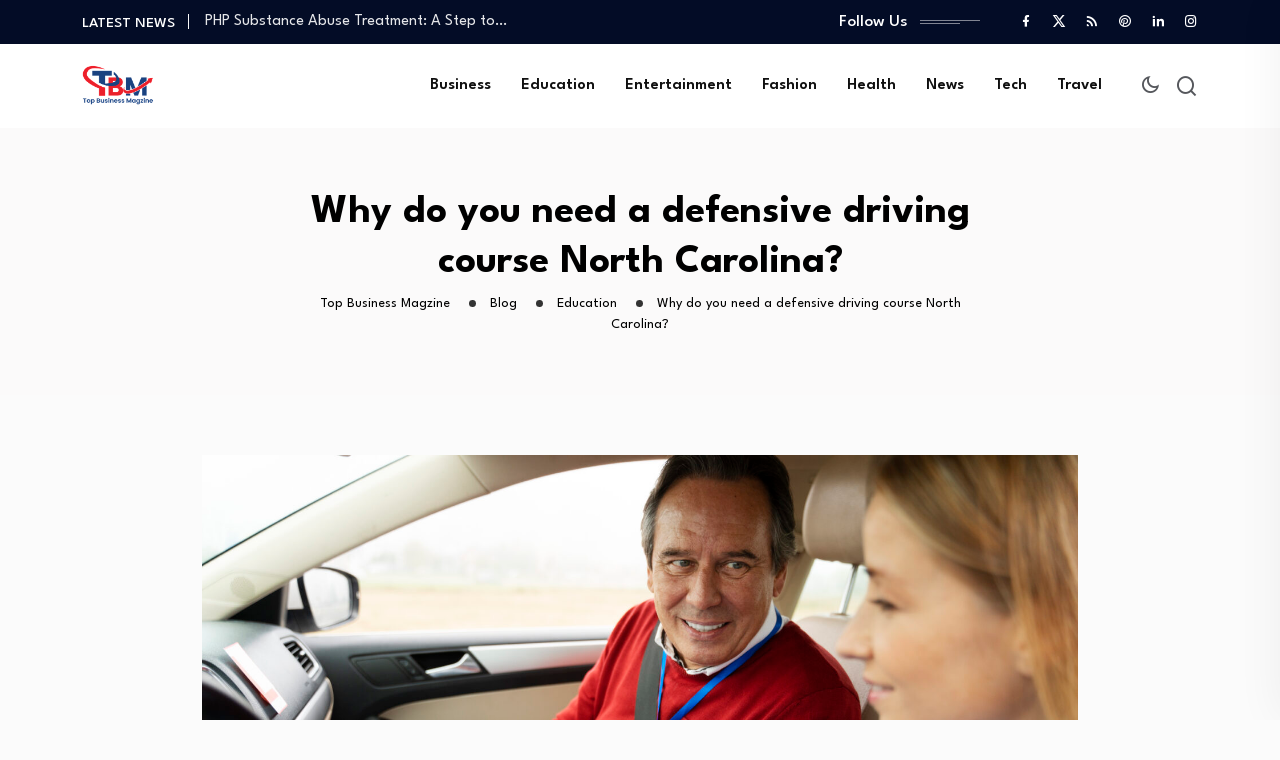

--- FILE ---
content_type: text/html; charset=UTF-8
request_url: https://www.topbusinessmagzine.com/why-do-you-need-a-defensive-driving-course-north-carolina/
body_size: 19633
content:
<!DOCTYPE html>
<html lang="en-US" prefix="og: https://ogp.me/ns#">
<head>
<meta charset="UTF-8">
<meta name="viewport" content="width=device-width, initial-scale=1">
<link rel="profile" href="//gmpg.org/xfn/11">
	<style>img:is([sizes="auto" i], [sizes^="auto," i]) { contain-intrinsic-size: 3000px 1500px }</style>
	
<!-- Search Engine Optimization by Rank Math - https://rankmath.com/ -->
<title>Why do you need a defensive driving course North Carolina? - Top Business Magzine</title>
<meta name="description" content="Even if you drive well, you can&#039;t change what&#039;s going on around you. Driving that is not nice. Extremely bad weather. Things that are in the way. There are"/>
<meta name="robots" content="index, follow, max-snippet:-1, max-video-preview:-1, max-image-preview:large"/>
<link rel="canonical" href="https://www.topbusinessmagzine.com/why-do-you-need-a-defensive-driving-course-north-carolina/" />
<meta property="og:locale" content="en_US" />
<meta property="og:type" content="article" />
<meta property="og:title" content="Why do you need a defensive driving course North Carolina? - Top Business Magzine" />
<meta property="og:description" content="Even if you drive well, you can&#039;t change what&#039;s going on around you. Driving that is not nice. Extremely bad weather. Things that are in the way. There are" />
<meta property="og:url" content="https://www.topbusinessmagzine.com/why-do-you-need-a-defensive-driving-course-north-carolina/" />
<meta property="og:site_name" content="Top Business Magzine" />
<meta property="article:tag" content="defensive driving course North Carolina" />
<meta property="article:section" content="Education" />
<meta property="og:updated_time" content="2025-04-08T06:46:34+05:30" />
<meta property="og:image" content="https://www.topbusinessmagzine.com/wp-content/uploads/2024/06/defensive-driving-course-North-Carolina-1024x683.jpg" />
<meta property="og:image:secure_url" content="https://www.topbusinessmagzine.com/wp-content/uploads/2024/06/defensive-driving-course-North-Carolina-1024x683.jpg" />
<meta property="og:image:width" content="640" />
<meta property="og:image:height" content="427" />
<meta property="og:image:alt" content="defensive driving course North Carolina" />
<meta property="og:image:type" content="image/jpeg" />
<meta property="article:published_time" content="2024-06-17T14:59:02+05:30" />
<meta property="article:modified_time" content="2025-04-08T06:46:34+05:30" />
<meta name="twitter:card" content="summary_large_image" />
<meta name="twitter:title" content="Why do you need a defensive driving course North Carolina? - Top Business Magzine" />
<meta name="twitter:description" content="Even if you drive well, you can&#039;t change what&#039;s going on around you. Driving that is not nice. Extremely bad weather. Things that are in the way. There are" />
<meta name="twitter:image" content="https://www.topbusinessmagzine.com/wp-content/uploads/2024/06/defensive-driving-course-North-Carolina-1024x683.jpg" />
<meta name="twitter:label1" content="Time to read" />
<meta name="twitter:data1" content="3 minutes" />
<script type="application/ld+json" class="rank-math-schema">{"@context":"https://schema.org","@graph":[{"@type":"Organization","@id":"https://www.topbusinessmagzine.com/#organization","name":"Top Business Magzine","url":"https://www.topbusinessmagzine.com","logo":{"@type":"ImageObject","@id":"https://www.topbusinessmagzine.com/#logo","url":"https://www.topbusinessmagzine.com/wp-content/uploads/2024/04/TBM-logo-new.png","contentUrl":"https://www.topbusinessmagzine.com/wp-content/uploads/2024/04/TBM-logo-new.png","caption":"Top Business Magzine","inLanguage":"en-US","width":"250","height":"139"}},{"@type":"WebSite","@id":"https://www.topbusinessmagzine.com/#website","url":"https://www.topbusinessmagzine.com","name":"Top Business Magzine","alternateName":"Top Business Magzine","publisher":{"@id":"https://www.topbusinessmagzine.com/#organization"},"inLanguage":"en-US"},{"@type":"ImageObject","@id":"https://www.topbusinessmagzine.com/wp-content/uploads/2024/06/defensive-driving-course-North-Carolina-scaled.jpg","url":"https://www.topbusinessmagzine.com/wp-content/uploads/2024/06/defensive-driving-course-North-Carolina-scaled.jpg","width":"2560","height":"1707","caption":"defensive driving course North Carolina","inLanguage":"en-US"},{"@type":"WebPage","@id":"https://www.topbusinessmagzine.com/why-do-you-need-a-defensive-driving-course-north-carolina/#webpage","url":"https://www.topbusinessmagzine.com/why-do-you-need-a-defensive-driving-course-north-carolina/","name":"Why do you need a defensive driving course North Carolina? - Top Business Magzine","datePublished":"2024-06-17T14:59:02+05:30","dateModified":"2025-04-08T06:46:34+05:30","isPartOf":{"@id":"https://www.topbusinessmagzine.com/#website"},"primaryImageOfPage":{"@id":"https://www.topbusinessmagzine.com/wp-content/uploads/2024/06/defensive-driving-course-North-Carolina-scaled.jpg"},"inLanguage":"en-US"},{"@type":"Person","@id":"https://www.topbusinessmagzine.com/author/","url":"https://www.topbusinessmagzine.com/author/","image":{"@type":"ImageObject","@id":"https://secure.gravatar.com/avatar/?s=96&amp;d=mm&amp;r=g","url":"https://secure.gravatar.com/avatar/?s=96&amp;d=mm&amp;r=g","inLanguage":"en-US"},"worksFor":{"@id":"https://www.topbusinessmagzine.com/#organization"}},{"@type":"BlogPosting","headline":"Why do you need a defensive driving course North Carolina? - Top Business Magzine","datePublished":"2024-06-17T14:59:02+05:30","dateModified":"2025-04-08T06:46:34+05:30","articleSection":"Education","author":{"@id":"https://www.topbusinessmagzine.com/author/"},"publisher":{"@id":"https://www.topbusinessmagzine.com/#organization"},"description":"Even if you drive well, you can&#039;t change what&#039;s going on around you. Driving that is not nice. Extremely bad weather. Things that are in the way. There are","name":"Why do you need a defensive driving course North Carolina? - Top Business Magzine","@id":"https://www.topbusinessmagzine.com/why-do-you-need-a-defensive-driving-course-north-carolina/#richSnippet","isPartOf":{"@id":"https://www.topbusinessmagzine.com/why-do-you-need-a-defensive-driving-course-north-carolina/#webpage"},"image":{"@id":"https://www.topbusinessmagzine.com/wp-content/uploads/2024/06/defensive-driving-course-North-Carolina-scaled.jpg"},"inLanguage":"en-US","mainEntityOfPage":{"@id":"https://www.topbusinessmagzine.com/why-do-you-need-a-defensive-driving-course-north-carolina/#webpage"}}]}</script>
<!-- /Rank Math WordPress SEO plugin -->

<link rel='dns-prefetch' href='//fonts.googleapis.com' />
<link rel='preconnect' href='https://fonts.gstatic.com' crossorigin />
<link rel="alternate" type="application/rss+xml" title="Top Business Magzine &raquo; Feed" href="https://www.topbusinessmagzine.com/feed/" />
<link rel="alternate" type="application/rss+xml" title="Top Business Magzine &raquo; Comments Feed" href="https://www.topbusinessmagzine.com/comments/feed/" />
<link rel="alternate" type="application/rss+xml" title="Top Business Magzine &raquo; Why do you need a defensive driving course North Carolina? Comments Feed" href="https://www.topbusinessmagzine.com/why-do-you-need-a-defensive-driving-course-north-carolina/feed/" />
<script type="text/javascript">
/* <![CDATA[ */
window._wpemojiSettings = {"baseUrl":"https:\/\/s.w.org\/images\/core\/emoji\/16.0.1\/72x72\/","ext":".png","svgUrl":"https:\/\/s.w.org\/images\/core\/emoji\/16.0.1\/svg\/","svgExt":".svg","source":{"concatemoji":"https:\/\/www.topbusinessmagzine.com\/wp-includes\/js\/wp-emoji-release.min.js?ver=6.8.3"}};
/*! This file is auto-generated */
!function(s,n){var o,i,e;function c(e){try{var t={supportTests:e,timestamp:(new Date).valueOf()};sessionStorage.setItem(o,JSON.stringify(t))}catch(e){}}function p(e,t,n){e.clearRect(0,0,e.canvas.width,e.canvas.height),e.fillText(t,0,0);var t=new Uint32Array(e.getImageData(0,0,e.canvas.width,e.canvas.height).data),a=(e.clearRect(0,0,e.canvas.width,e.canvas.height),e.fillText(n,0,0),new Uint32Array(e.getImageData(0,0,e.canvas.width,e.canvas.height).data));return t.every(function(e,t){return e===a[t]})}function u(e,t){e.clearRect(0,0,e.canvas.width,e.canvas.height),e.fillText(t,0,0);for(var n=e.getImageData(16,16,1,1),a=0;a<n.data.length;a++)if(0!==n.data[a])return!1;return!0}function f(e,t,n,a){switch(t){case"flag":return n(e,"\ud83c\udff3\ufe0f\u200d\u26a7\ufe0f","\ud83c\udff3\ufe0f\u200b\u26a7\ufe0f")?!1:!n(e,"\ud83c\udde8\ud83c\uddf6","\ud83c\udde8\u200b\ud83c\uddf6")&&!n(e,"\ud83c\udff4\udb40\udc67\udb40\udc62\udb40\udc65\udb40\udc6e\udb40\udc67\udb40\udc7f","\ud83c\udff4\u200b\udb40\udc67\u200b\udb40\udc62\u200b\udb40\udc65\u200b\udb40\udc6e\u200b\udb40\udc67\u200b\udb40\udc7f");case"emoji":return!a(e,"\ud83e\udedf")}return!1}function g(e,t,n,a){var r="undefined"!=typeof WorkerGlobalScope&&self instanceof WorkerGlobalScope?new OffscreenCanvas(300,150):s.createElement("canvas"),o=r.getContext("2d",{willReadFrequently:!0}),i=(o.textBaseline="top",o.font="600 32px Arial",{});return e.forEach(function(e){i[e]=t(o,e,n,a)}),i}function t(e){var t=s.createElement("script");t.src=e,t.defer=!0,s.head.appendChild(t)}"undefined"!=typeof Promise&&(o="wpEmojiSettingsSupports",i=["flag","emoji"],n.supports={everything:!0,everythingExceptFlag:!0},e=new Promise(function(e){s.addEventListener("DOMContentLoaded",e,{once:!0})}),new Promise(function(t){var n=function(){try{var e=JSON.parse(sessionStorage.getItem(o));if("object"==typeof e&&"number"==typeof e.timestamp&&(new Date).valueOf()<e.timestamp+604800&&"object"==typeof e.supportTests)return e.supportTests}catch(e){}return null}();if(!n){if("undefined"!=typeof Worker&&"undefined"!=typeof OffscreenCanvas&&"undefined"!=typeof URL&&URL.createObjectURL&&"undefined"!=typeof Blob)try{var e="postMessage("+g.toString()+"("+[JSON.stringify(i),f.toString(),p.toString(),u.toString()].join(",")+"));",a=new Blob([e],{type:"text/javascript"}),r=new Worker(URL.createObjectURL(a),{name:"wpTestEmojiSupports"});return void(r.onmessage=function(e){c(n=e.data),r.terminate(),t(n)})}catch(e){}c(n=g(i,f,p,u))}t(n)}).then(function(e){for(var t in e)n.supports[t]=e[t],n.supports.everything=n.supports.everything&&n.supports[t],"flag"!==t&&(n.supports.everythingExceptFlag=n.supports.everythingExceptFlag&&n.supports[t]);n.supports.everythingExceptFlag=n.supports.everythingExceptFlag&&!n.supports.flag,n.DOMReady=!1,n.readyCallback=function(){n.DOMReady=!0}}).then(function(){return e}).then(function(){var e;n.supports.everything||(n.readyCallback(),(e=n.source||{}).concatemoji?t(e.concatemoji):e.wpemoji&&e.twemoji&&(t(e.twemoji),t(e.wpemoji)))}))}((window,document),window._wpemojiSettings);
/* ]]> */
</script>

<style id='wp-emoji-styles-inline-css' type='text/css'>

	img.wp-smiley, img.emoji {
		display: inline !important;
		border: none !important;
		box-shadow: none !important;
		height: 1em !important;
		width: 1em !important;
		margin: 0 0.07em !important;
		vertical-align: -0.1em !important;
		background: none !important;
		padding: 0 !important;
	}
</style>
<link rel='stylesheet' id='wp-block-library-css' href='https://www.topbusinessmagzine.com/wp-includes/css/dist/block-library/style.min.css?ver=6.8.3' type='text/css' media='all' />
<style id='classic-theme-styles-inline-css' type='text/css'>
/*! This file is auto-generated */
.wp-block-button__link{color:#fff;background-color:#32373c;border-radius:9999px;box-shadow:none;text-decoration:none;padding:calc(.667em + 2px) calc(1.333em + 2px);font-size:1.125em}.wp-block-file__button{background:#32373c;color:#fff;text-decoration:none}
</style>
<style id='global-styles-inline-css' type='text/css'>
:root{--wp--preset--aspect-ratio--square: 1;--wp--preset--aspect-ratio--4-3: 4/3;--wp--preset--aspect-ratio--3-4: 3/4;--wp--preset--aspect-ratio--3-2: 3/2;--wp--preset--aspect-ratio--2-3: 2/3;--wp--preset--aspect-ratio--16-9: 16/9;--wp--preset--aspect-ratio--9-16: 9/16;--wp--preset--color--black: #000000;--wp--preset--color--cyan-bluish-gray: #abb8c3;--wp--preset--color--white: #ffffff;--wp--preset--color--pale-pink: #f78da7;--wp--preset--color--vivid-red: #cf2e2e;--wp--preset--color--luminous-vivid-orange: #ff6900;--wp--preset--color--luminous-vivid-amber: #fcb900;--wp--preset--color--light-green-cyan: #7bdcb5;--wp--preset--color--vivid-green-cyan: #00d084;--wp--preset--color--pale-cyan-blue: #8ed1fc;--wp--preset--color--vivid-cyan-blue: #0693e3;--wp--preset--color--vivid-purple: #9b51e0;--wp--preset--gradient--vivid-cyan-blue-to-vivid-purple: linear-gradient(135deg,rgba(6,147,227,1) 0%,rgb(155,81,224) 100%);--wp--preset--gradient--light-green-cyan-to-vivid-green-cyan: linear-gradient(135deg,rgb(122,220,180) 0%,rgb(0,208,130) 100%);--wp--preset--gradient--luminous-vivid-amber-to-luminous-vivid-orange: linear-gradient(135deg,rgba(252,185,0,1) 0%,rgba(255,105,0,1) 100%);--wp--preset--gradient--luminous-vivid-orange-to-vivid-red: linear-gradient(135deg,rgba(255,105,0,1) 0%,rgb(207,46,46) 100%);--wp--preset--gradient--very-light-gray-to-cyan-bluish-gray: linear-gradient(135deg,rgb(238,238,238) 0%,rgb(169,184,195) 100%);--wp--preset--gradient--cool-to-warm-spectrum: linear-gradient(135deg,rgb(74,234,220) 0%,rgb(151,120,209) 20%,rgb(207,42,186) 40%,rgb(238,44,130) 60%,rgb(251,105,98) 80%,rgb(254,248,76) 100%);--wp--preset--gradient--blush-light-purple: linear-gradient(135deg,rgb(255,206,236) 0%,rgb(152,150,240) 100%);--wp--preset--gradient--blush-bordeaux: linear-gradient(135deg,rgb(254,205,165) 0%,rgb(254,45,45) 50%,rgb(107,0,62) 100%);--wp--preset--gradient--luminous-dusk: linear-gradient(135deg,rgb(255,203,112) 0%,rgb(199,81,192) 50%,rgb(65,88,208) 100%);--wp--preset--gradient--pale-ocean: linear-gradient(135deg,rgb(255,245,203) 0%,rgb(182,227,212) 50%,rgb(51,167,181) 100%);--wp--preset--gradient--electric-grass: linear-gradient(135deg,rgb(202,248,128) 0%,rgb(113,206,126) 100%);--wp--preset--gradient--midnight: linear-gradient(135deg,rgb(2,3,129) 0%,rgb(40,116,252) 100%);--wp--preset--font-size--small: 13px;--wp--preset--font-size--medium: 20px;--wp--preset--font-size--large: 36px;--wp--preset--font-size--x-large: 42px;--wp--preset--spacing--20: 0.44rem;--wp--preset--spacing--30: 0.67rem;--wp--preset--spacing--40: 1rem;--wp--preset--spacing--50: 1.5rem;--wp--preset--spacing--60: 2.25rem;--wp--preset--spacing--70: 3.38rem;--wp--preset--spacing--80: 5.06rem;--wp--preset--shadow--natural: 6px 6px 9px rgba(0, 0, 0, 0.2);--wp--preset--shadow--deep: 12px 12px 50px rgba(0, 0, 0, 0.4);--wp--preset--shadow--sharp: 6px 6px 0px rgba(0, 0, 0, 0.2);--wp--preset--shadow--outlined: 6px 6px 0px -3px rgba(255, 255, 255, 1), 6px 6px rgba(0, 0, 0, 1);--wp--preset--shadow--crisp: 6px 6px 0px rgba(0, 0, 0, 1);}:where(.is-layout-flex){gap: 0.5em;}:where(.is-layout-grid){gap: 0.5em;}body .is-layout-flex{display: flex;}.is-layout-flex{flex-wrap: wrap;align-items: center;}.is-layout-flex > :is(*, div){margin: 0;}body .is-layout-grid{display: grid;}.is-layout-grid > :is(*, div){margin: 0;}:where(.wp-block-columns.is-layout-flex){gap: 2em;}:where(.wp-block-columns.is-layout-grid){gap: 2em;}:where(.wp-block-post-template.is-layout-flex){gap: 1.25em;}:where(.wp-block-post-template.is-layout-grid){gap: 1.25em;}.has-black-color{color: var(--wp--preset--color--black) !important;}.has-cyan-bluish-gray-color{color: var(--wp--preset--color--cyan-bluish-gray) !important;}.has-white-color{color: var(--wp--preset--color--white) !important;}.has-pale-pink-color{color: var(--wp--preset--color--pale-pink) !important;}.has-vivid-red-color{color: var(--wp--preset--color--vivid-red) !important;}.has-luminous-vivid-orange-color{color: var(--wp--preset--color--luminous-vivid-orange) !important;}.has-luminous-vivid-amber-color{color: var(--wp--preset--color--luminous-vivid-amber) !important;}.has-light-green-cyan-color{color: var(--wp--preset--color--light-green-cyan) !important;}.has-vivid-green-cyan-color{color: var(--wp--preset--color--vivid-green-cyan) !important;}.has-pale-cyan-blue-color{color: var(--wp--preset--color--pale-cyan-blue) !important;}.has-vivid-cyan-blue-color{color: var(--wp--preset--color--vivid-cyan-blue) !important;}.has-vivid-purple-color{color: var(--wp--preset--color--vivid-purple) !important;}.has-black-background-color{background-color: var(--wp--preset--color--black) !important;}.has-cyan-bluish-gray-background-color{background-color: var(--wp--preset--color--cyan-bluish-gray) !important;}.has-white-background-color{background-color: var(--wp--preset--color--white) !important;}.has-pale-pink-background-color{background-color: var(--wp--preset--color--pale-pink) !important;}.has-vivid-red-background-color{background-color: var(--wp--preset--color--vivid-red) !important;}.has-luminous-vivid-orange-background-color{background-color: var(--wp--preset--color--luminous-vivid-orange) !important;}.has-luminous-vivid-amber-background-color{background-color: var(--wp--preset--color--luminous-vivid-amber) !important;}.has-light-green-cyan-background-color{background-color: var(--wp--preset--color--light-green-cyan) !important;}.has-vivid-green-cyan-background-color{background-color: var(--wp--preset--color--vivid-green-cyan) !important;}.has-pale-cyan-blue-background-color{background-color: var(--wp--preset--color--pale-cyan-blue) !important;}.has-vivid-cyan-blue-background-color{background-color: var(--wp--preset--color--vivid-cyan-blue) !important;}.has-vivid-purple-background-color{background-color: var(--wp--preset--color--vivid-purple) !important;}.has-black-border-color{border-color: var(--wp--preset--color--black) !important;}.has-cyan-bluish-gray-border-color{border-color: var(--wp--preset--color--cyan-bluish-gray) !important;}.has-white-border-color{border-color: var(--wp--preset--color--white) !important;}.has-pale-pink-border-color{border-color: var(--wp--preset--color--pale-pink) !important;}.has-vivid-red-border-color{border-color: var(--wp--preset--color--vivid-red) !important;}.has-luminous-vivid-orange-border-color{border-color: var(--wp--preset--color--luminous-vivid-orange) !important;}.has-luminous-vivid-amber-border-color{border-color: var(--wp--preset--color--luminous-vivid-amber) !important;}.has-light-green-cyan-border-color{border-color: var(--wp--preset--color--light-green-cyan) !important;}.has-vivid-green-cyan-border-color{border-color: var(--wp--preset--color--vivid-green-cyan) !important;}.has-pale-cyan-blue-border-color{border-color: var(--wp--preset--color--pale-cyan-blue) !important;}.has-vivid-cyan-blue-border-color{border-color: var(--wp--preset--color--vivid-cyan-blue) !important;}.has-vivid-purple-border-color{border-color: var(--wp--preset--color--vivid-purple) !important;}.has-vivid-cyan-blue-to-vivid-purple-gradient-background{background: var(--wp--preset--gradient--vivid-cyan-blue-to-vivid-purple) !important;}.has-light-green-cyan-to-vivid-green-cyan-gradient-background{background: var(--wp--preset--gradient--light-green-cyan-to-vivid-green-cyan) !important;}.has-luminous-vivid-amber-to-luminous-vivid-orange-gradient-background{background: var(--wp--preset--gradient--luminous-vivid-amber-to-luminous-vivid-orange) !important;}.has-luminous-vivid-orange-to-vivid-red-gradient-background{background: var(--wp--preset--gradient--luminous-vivid-orange-to-vivid-red) !important;}.has-very-light-gray-to-cyan-bluish-gray-gradient-background{background: var(--wp--preset--gradient--very-light-gray-to-cyan-bluish-gray) !important;}.has-cool-to-warm-spectrum-gradient-background{background: var(--wp--preset--gradient--cool-to-warm-spectrum) !important;}.has-blush-light-purple-gradient-background{background: var(--wp--preset--gradient--blush-light-purple) !important;}.has-blush-bordeaux-gradient-background{background: var(--wp--preset--gradient--blush-bordeaux) !important;}.has-luminous-dusk-gradient-background{background: var(--wp--preset--gradient--luminous-dusk) !important;}.has-pale-ocean-gradient-background{background: var(--wp--preset--gradient--pale-ocean) !important;}.has-electric-grass-gradient-background{background: var(--wp--preset--gradient--electric-grass) !important;}.has-midnight-gradient-background{background: var(--wp--preset--gradient--midnight) !important;}.has-small-font-size{font-size: var(--wp--preset--font-size--small) !important;}.has-medium-font-size{font-size: var(--wp--preset--font-size--medium) !important;}.has-large-font-size{font-size: var(--wp--preset--font-size--large) !important;}.has-x-large-font-size{font-size: var(--wp--preset--font-size--x-large) !important;}
:where(.wp-block-post-template.is-layout-flex){gap: 1.25em;}:where(.wp-block-post-template.is-layout-grid){gap: 1.25em;}
:where(.wp-block-columns.is-layout-flex){gap: 2em;}:where(.wp-block-columns.is-layout-grid){gap: 2em;}
:root :where(.wp-block-pullquote){font-size: 1.5em;line-height: 1.6;}
</style>
<link rel='stylesheet' id='parent-style-css' href='https://www.topbusinessmagzine.com/wp-content/themes/neoton/style.css?ver=6.8.3' type='text/css' media='all' />
<link rel='stylesheet' id='neoton-plugins-css' href='https://www.topbusinessmagzine.com/wp-content/themes/neoton/assets/css/plugins.css?ver=6.8.3' type='text/css' media='all' />
<link rel='stylesheet' id='rounded-css' href='https://www.topbusinessmagzine.com/wp-content/themes/neoton/assets/css/remixicon.css?ver=6.8.3' type='text/css' media='all' />
<link rel='stylesheet' id='neoton-style-default-css' href='https://www.topbusinessmagzine.com/wp-content/themes/neoton/assets/css/default.css?ver=6.8.3' type='text/css' media='all' />
<link rel='stylesheet' id='neoton-style-responsive-css' href='https://www.topbusinessmagzine.com/wp-content/themes/neoton/assets/css/responsive.css?ver=6.8.3' type='text/css' media='all' />
<link rel='stylesheet' id='neoton-style-css' href='https://www.topbusinessmagzine.com/wp-content/themes/neoton-child/style.css?ver=6.8.3' type='text/css' media='all' />
<link rel='stylesheet' id='studio-fonts-css' href='//fonts.googleapis.com/css?family=League+Spartan%3A300%2C400%2C500%2C600%2C700%2C800%2C900&#038;ver=1.0.0' type='text/css' media='all' />
<link rel="preload" as="style" href="https://fonts.googleapis.com/css?family=League%20Spartan:100,200,300,400,500,600,700,800,900&#038;display=swap&#038;ver=1749520968" /><link rel="stylesheet" href="https://fonts.googleapis.com/css?family=League%20Spartan:100,200,300,400,500,600,700,800,900&#038;display=swap&#038;ver=1749520968" media="print" onload="this.media='all'"><noscript><link rel="stylesheet" href="https://fonts.googleapis.com/css?family=League%20Spartan:100,200,300,400,500,600,700,800,900&#038;display=swap&#038;ver=1749520968" /></noscript><script type="text/javascript" src="https://www.topbusinessmagzine.com/wp-includes/js/jquery/jquery.min.js?ver=3.7.1" id="jquery-core-js"></script>
<script type="text/javascript" src="https://www.topbusinessmagzine.com/wp-includes/js/jquery/jquery-migrate.min.js?ver=3.4.1" id="jquery-migrate-js"></script>
<link rel="https://api.w.org/" href="https://www.topbusinessmagzine.com/wp-json/" /><link rel="alternate" title="JSON" type="application/json" href="https://www.topbusinessmagzine.com/wp-json/wp/v2/posts/563" /><link rel="EditURI" type="application/rsd+xml" title="RSD" href="https://www.topbusinessmagzine.com/xmlrpc.php?rsd" />
<meta name="generator" content="WordPress 6.8.3" />
<link rel='shortlink' href='https://www.topbusinessmagzine.com/?p=563' />
<link rel="alternate" title="oEmbed (JSON)" type="application/json+oembed" href="https://www.topbusinessmagzine.com/wp-json/oembed/1.0/embed?url=https%3A%2F%2Fwww.topbusinessmagzine.com%2Fwhy-do-you-need-a-defensive-driving-course-north-carolina%2F" />
<link rel="alternate" title="oEmbed (XML)" type="text/xml+oembed" href="https://www.topbusinessmagzine.com/wp-json/oembed/1.0/embed?url=https%3A%2F%2Fwww.topbusinessmagzine.com%2Fwhy-do-you-need-a-defensive-driving-course-north-carolina%2F&#038;format=xml" />
<meta name="generator" content="Redux 4.5.8" /><meta name="google-site-verification" content="XOPpJq-5JxcLFEtk-soJwwVf3xAeM3YUY2wNUNOCG6w" />

<!-- Google tag (gtag.js) -->
<script async src="https://www.googletagmanager.com/gtag/js?id=G-SREZJDLCFK"></script>
<script>
  window.dataLayer = window.dataLayer || [];
  function gtag(){dataLayer.push(arguments);}
  gtag('js', new Date());

  gtag('config', 'G-SREZJDLCFK');
</script><link rel="pingback" href="https://www.topbusinessmagzine.com/xmlrpc.php"><meta name="generator" content="Elementor 3.32.5; features: e_font_icon_svg, additional_custom_breakpoints; settings: css_print_method-external, google_font-enabled, font_display-swap">
			<style>
				.e-con.e-parent:nth-of-type(n+4):not(.e-lazyloaded):not(.e-no-lazyload),
				.e-con.e-parent:nth-of-type(n+4):not(.e-lazyloaded):not(.e-no-lazyload) * {
					background-image: none !important;
				}
				@media screen and (max-height: 1024px) {
					.e-con.e-parent:nth-of-type(n+3):not(.e-lazyloaded):not(.e-no-lazyload),
					.e-con.e-parent:nth-of-type(n+3):not(.e-lazyloaded):not(.e-no-lazyload) * {
						background-image: none !important;
					}
				}
				@media screen and (max-height: 640px) {
					.e-con.e-parent:nth-of-type(n+2):not(.e-lazyloaded):not(.e-no-lazyload),
					.e-con.e-parent:nth-of-type(n+2):not(.e-lazyloaded):not(.e-no-lazyload) * {
						background-image: none !important;
					}
				}
			</style>
			<link rel="icon" href="https://www.topbusinessmagzine.com/wp-content/uploads/2024/04/new-TBM-fav.png" sizes="32x32" />
<link rel="icon" href="https://www.topbusinessmagzine.com/wp-content/uploads/2024/04/new-TBM-fav.png" sizes="192x192" />
<link rel="apple-touch-icon" href="https://www.topbusinessmagzine.com/wp-content/uploads/2024/04/new-TBM-fav.png" />
<meta name="msapplication-TileImage" content="https://www.topbusinessmagzine.com/wp-content/uploads/2024/04/new-TBM-fav.png" />

<!-- Typography -->

	<style>
				
		body{
			background:#FFFFFF;
			color:#55575C !important;
			font-family: League Spartan !important;    
		    font-size: 16px !important;
		}

		h1{
			color:#0a0a0a;
			font-family:League Spartan;
			font-size:40px;
						font-weight:700;
						
							line-height:50px;
					
		}

		h2{
			color:#0a0a0a; 
			font-family:League Spartan;
			font-size:36px;
						font-weight:700;
						
							line-height:40px					}

		h3{
			color:#0a0a0a ;
			font-family:League Spartan;
			font-size:28px;
						
							line-height:32px;
					}

		h4{
			color:#0a0a0a;
			font-family:League Spartan;
			font-size:20px;
						font-weight:700;
						
							line-height:28px;
						
		}

		h5{
			color:#0a0a0a;
			font-family:League Spartan;
			font-size:18px;
						font-weight:700;
						
							line-height:28px;
					}

		h6{
			color:#0a0a0a ;
			font-family:League Spartan;
			font-size:16px;
						font-weight:700;
						
							line-height:20px;
					}

		.menu-area .navbar ul li > a,
		.sidenav .widget_nav_menu ul li a{
			font-weight:;
			font-family:League Spartan;
			font-size:16px;
		}

		
		
		
			

		
			


					.comment-respond .form-submit #submit,
			#scrollUp i,
			.page-error.back-coming-soon .countdown-inner .time_circles div,
			.page-error.back-coming-soon .follow-us-sbuscribe ul li a:hover,
			#back-header .back-quote a,
			.bs-sidebar .widget_categories ul li:hover:after,
			.back-blog-details .bs-info.tags a:hover,
			.bs-sidebar .tagcloud a:hover{
			background:#0088CB 
		}
		
					.bs-sidebar .tagcloud a:hover,
			.back-blog-details .bs-info.tags a:hover{
			border-color:#0088CB 
		}
		
					.back-blog .blog-item .blog-button a:hover,
			a,
			.single .ps-navigation .prev:hover span,
			.bs-sidebar ul a:hover,
			.single-post .single-posts-meta li span i,
			.back-blog-details .type-post .tag-line a:hover,
			.back-blog-details .type-post .tag-line i:before,
			.single-post .single-posts-meta li.post-comment i:before,
			.full-blog-content .btm-cate li i:before,
			.btm-cate li a:hover,
			.full-blog-content .author i,
			.full-blog-content .blog-title a:hover,
			.bs-sidebar .widget_search button:hover:before,
			.bs-sidebar .widget_search button, .bs-sidebar .bs-search button,
			.bs-sidebar .recent-post-widget .post-desc a:hover,
			.bs-sidebar .recent-post-widget .post-desc span i,
			.bs-sidebar .recent-post-widget .post-desc span i:before,
			.single .ps-navigation .next:hover span{
			color:#0088CB 
		}
		
					.comment-respond .form-submit #submit:hover,
			#back-header .back-quote a:hover{
			background:#030C26 
		}
		
		

		
		
		
					.back-breadcrumbs .breadcrumbs-inner{
			text-align:center 
		}
			


		
		

		
				

		
			

			

			

		

			
		
				

			

		

		
		
		
		
				

		
		
		

		
		
		
		
		
		
		
		
		
		
		
		

		
		
		

		

		


		

		
		
		

			

		
		
		
		
		
			

		
		
		
		
		
					body.single-post, 
			body.blog, 
			.back-blog-details .type-post,
			body.archive{
				background:#FBFBFB			}
		
		
		
		
		

				

		
		
		
		
		

		

		
		
		

		
		
		
		
			</style>

  	<style>
		 	
	</style>

	</head>
<body class="wp-singular post-template-default single single-post postid-563 single-format-standard wp-custom-logo wp-theme-neoton wp-child-theme-neoton-child elementor-default elementor-kit-1448">
    
	
         
    <!--Preloader start here-->
        <!--Preloader area end here-->
    <div id="page" class="site  center">
            
<nav class="back-menu-wrap-offcanvas back-nav-container nav back-menu-ofcanvas">       
<div class="inner-offcan">
    <div class="back-nav-link"> 
          
        <a href='#' class="nav-menu-link close-button" id="close-button2">          
            <i class="ri-close-fill"></i>
        </a> 
            </div> 
    <div class="sidenav offcanvas-icon">
            <div id="mobile_menu">
                                                
                            <div class="widget widget_nav_menu mobile-menus">      
                                <div class="menu-primary-container"><ul id="primary-menu-single1" class="menu"><li id="menu-item-5" class="menu-item menu-item-type-taxonomy menu-item-object-category menu-item-5"><a href="https://www.topbusinessmagzine.com/category/business/">Business</a></li>
<li id="menu-item-6" class="menu-item menu-item-type-taxonomy menu-item-object-category current-post-ancestor current-menu-parent current-post-parent menu-item-6"><a href="https://www.topbusinessmagzine.com/category/education/">Education</a></li>
<li id="menu-item-7" class="menu-item menu-item-type-taxonomy menu-item-object-category menu-item-7"><a href="https://www.topbusinessmagzine.com/category/entertainment/">Entertainment</a></li>
<li id="menu-item-8" class="menu-item menu-item-type-taxonomy menu-item-object-category menu-item-8"><a href="https://www.topbusinessmagzine.com/category/fashion/">Fashion</a></li>
<li id="menu-item-9" class="menu-item menu-item-type-taxonomy menu-item-object-category menu-item-9"><a href="https://www.topbusinessmagzine.com/category/health/">Health</a></li>
<li id="menu-item-10" class="menu-item menu-item-type-taxonomy menu-item-object-category menu-item-10"><a href="https://www.topbusinessmagzine.com/category/news/">News</a></li>
<li id="menu-item-11" class="menu-item menu-item-type-taxonomy menu-item-object-category menu-item-11"><a href="https://www.topbusinessmagzine.com/category/tech/">Tech</a></li>
<li id="menu-item-12" class="menu-item menu-item-type-taxonomy menu-item-object-category menu-item-12"><a href="https://www.topbusinessmagzine.com/category/travel/">Travel</a></li>
</ul></div>                            </div>                                
                                            
            </div>            
            </div>
    </div>
</nav> 

<header id="back-header" class="single-header  ">
    	<div class="sticky_form">
		<div class="sticky_form_full">
		  <form role="search" class="bs-search search-form" method="get" action="https://www.topbusinessmagzine.com/">
    <div class="search-wrap">
    	<label class="screen-reader-text">
    		Search for:    	</label>
        <input type="search" placeholder="Searching..." name="s" class="search-input" value="" />
        <button type="submit"  value="Search"><i class="ri-search-line"></i></button>
    </div>
</form> 
		</div><i class="ri-close-line close-search sticky_search sticky_form_search"></i>
		
	</div>

    <div class="back-header-inner">
        <!-- Toolbar Start -->
         

            <div class="back-toolbar-area  ">
                <div class="container">
                <div class="row align-items-center">
                    <div class="col-lg-6">
                                                    
                            
        <div class="back-ticker">
    		                          <div class="widget-title">LATEST NEWS</div>                                
            <div class="back__topber__slider">
                                    <div>
                        <div class="item"><span> <a href="https://www.topbusinessmagzine.com/exploring-the-legacy-of-carl-bucherer-watches/">Exploring the Legacy of Carl Bucherer Watches</a> </span></div>
                    </div>
                                    <div>
                        <div class="item"><span> <a href="https://www.topbusinessmagzine.com/php-substance-abuse-treatment-a-step-to-lasting-recovery/">PHP Substance Abuse Treatment: A Step to&hellip;</a> </span></div>
                    </div>
                                    <div>
                        <div class="item"><span> <a href="https://www.topbusinessmagzine.com/tankless-water-heater-maintenance-service-near-me/">How to Choose the Best Tankless Water&hellip;</a> </span></div>
                    </div>
                                    <div>
                        <div class="item"><span> <a href="https://www.topbusinessmagzine.com/natural-blood-pressure-supplement-by-bioyouth-labs/">Natural Blood Pressure Supplement By BioYouth Labs</a> </span></div>
                    </div>
                                    <div>
                        <div class="item"><span> <a href="https://www.topbusinessmagzine.com/the-ultimate-guide-to-football-club-membership-why-it-matters/">The Ultimate Guide to Football Club Membership:&hellip;</a> </span></div>
                    </div>
                            </div>            
                    </div>

                                    
                                            </div>
                    <div class="col-lg-6">
                      <div class="toolbar-sl-share">
                        <ul class="clearfix">
                           
                                <li class="back-follow">Follow Us</li>  
                                                                <li> <a href="#" target="_blank"> <i class="ri-facebook-fill"></i> </a></li>
                                                                                                <li> <a href="# " target="_blank"> <i class="ri-twitter-x-fill"></i> </a> </li>
                                                                                                <li> <a href="# " target="_blank"> <i class="ri-rss-fill"></i> </a> </li>
                                                                                                <li> <a href="# " target="_blank"> <i class="ri-pinterest-line"></i> </a> </li>
                                                                                                <li> <a href="# " target="_blank"><i class="ri-linkedin-fill"></i> </a> </li>
                                                                                                <li> <a href="# " target="_blank"> <i class="ri-instagram-line"></i></a> </li>
                                                                                                                                 

                                 

                                 

                                 
                                
                                                        </ul>
                      </div>
                    </div>
                </div>
                </div>
            </div>
              <!-- Toolbar End -->
        
        <!-- Header Menu Start -->
        <div class="menu-area  menu-sticky stuck">
            <div class="container">
                <div class="back-table-wrap">
                    <div class="back-cols header-logo">
                        <div class="header-custom-logo"> 
         <div class="logo-area">
            <a href="https://www.topbusinessmagzine.com/" rel="home"><img style = "height: 40px" src="https://www.topbusinessmagzine.com/wp-content/uploads/2024/04/TBM-logo-new.png" alt="Top Business Magzine"></a>              
           
        </div>
   <div class="logo-area sticky-logo">
        <a href="https://www.topbusinessmagzine.com/" rel="home"><img style = "height: 40px" src="https://www.topbusinessmagzine.com/wp-content/uploads/2024/04/TBM-logo-new.png" alt="Top Business Magzine"></a>  
      </div>
</div>      
                    </div>
                    <div class="back-cols back-menu-responsive">  
                            <nav class="nav navbar">
        <div class="navbar-menu">
            <div class="menu-primary-container"><ul id="primary-menu-single" class="menu"><li class="menu-item menu-item-type-taxonomy menu-item-object-category menu-item-5"><a href="https://www.topbusinessmagzine.com/category/business/">Business</a></li>
<li class="menu-item menu-item-type-taxonomy menu-item-object-category current-post-ancestor current-menu-parent current-post-parent menu-item-6"><a href="https://www.topbusinessmagzine.com/category/education/">Education</a></li>
<li class="menu-item menu-item-type-taxonomy menu-item-object-category menu-item-7"><a href="https://www.topbusinessmagzine.com/category/entertainment/">Entertainment</a></li>
<li class="menu-item menu-item-type-taxonomy menu-item-object-category menu-item-8"><a href="https://www.topbusinessmagzine.com/category/fashion/">Fashion</a></li>
<li class="menu-item menu-item-type-taxonomy menu-item-object-category menu-item-9"><a href="https://www.topbusinessmagzine.com/category/health/">Health</a></li>
<li class="menu-item menu-item-type-taxonomy menu-item-object-category menu-item-10"><a href="https://www.topbusinessmagzine.com/category/news/">News</a></li>
<li class="menu-item menu-item-type-taxonomy menu-item-object-category menu-item-11"><a href="https://www.topbusinessmagzine.com/category/tech/">Tech</a></li>
<li class="menu-item menu-item-type-taxonomy menu-item-object-category menu-item-12"><a href="https://www.topbusinessmagzine.com/category/travel/">Travel</a></li>
</ul></div>        </div>
    </nav>
                    </div>
                    <div class="back-cols back-header-quote"> 
                        
                                                    <a id="back-data-toggle" class="back-dark-light">
                                <i class="ri-moon-line ri-moons"></i>
                                <i class="ri-sun-line ri-suns"></i> 
                            </a>
                         
                                                    <div class="back-sidebarmenu-search-here">
                                <div class="back-sidebarmenu-search-here">
                                    <div class="sticky_search"> 
                                        <i class="ri-search-line"></i> 
                                    </div>
                                </div>
                            </div>                        
                                                <div class="sidebarmenu-area back-mobile-hamburger">                                    
                            <ul class="offcanvas-icon">
                                <li class="back-nav-link">                                     
                                    <a href='#' class="nav-menu-link menu-button">
                                        <span class="hum1"></span>
                                        <span class="hum2"></span>
                                        <span class="hum3"></span>                                            
                                    </a>                                    
                                </li>
                            </ul>                                       
                        </div>        
                    </div>
                </div>
            </div> 
        </div>
        <!-- Header Menu End -->
    </div>
     <!-- End Slider area  -->
   
<div class="back-breadcrumbs porfolio-details">
    <div class="back-breadcrumbs-inner">
        <div class="container">
            <div class="row">
                <div class="col-md-12">
                    <div class="breadcrumbs-inner bread-"> 
                                                                            <h1 class="page-title">
                                Why do you need a defensive driving course North Carolina?                            </h1>
                                                            <div class="breadcrumbs-title"> <!-- Breadcrumb NavXT 7.4.1 -->
<span property="itemListElement" typeof="ListItem"><a property="item" typeof="WebPage" title="Go to Top Business Magzine." href="https://www.topbusinessmagzine.com" class="home" ><span property="name">Top Business Magzine</span></a><meta property="position" content="1"></span> &gt; <span property="itemListElement" typeof="ListItem"><a property="item" typeof="WebPage" title="Go to Blog." href="https://www.topbusinessmagzine.com/blog/" class="post-root post post-post" ><span property="name">Blog</span></a><meta property="position" content="2"></span> &gt; <span property="itemListElement" typeof="ListItem"><a property="item" typeof="WebPage" title="Go to the Education Category archives." href="https://www.topbusinessmagzine.com/category/education/" class="taxonomy category" ><span property="name">Education</span></a><meta property="position" content="3"></span> &gt; <span property="itemListElement" typeof="ListItem"><span property="name" class="post post-post current-item">Why do you need a defensive driving course North Carolina?</span><meta property="url" content="https://www.topbusinessmagzine.com/why-do-you-need-a-defensive-driving-course-north-carolina/"><meta property="position" content="4"></span></div>
                                    
                    </div>
                </div>
            </div>
        </div>
    </div>
</div>
</header> 
        <!-- End Header Menu End -->
                        <div class="main-contain back-offcontents">                
            
    <div class="container"> 
        <div id="content">
                      <!-- Blog Detail Start -->
            <div class="back-blog-details pt-70 pb-70">
                <div class="row padding-">
                    <div class="col-lg-12 bk-no-side ">
                                     
                        <article id="post-563" class="post-563 post type-post status-publish format-standard has-post-thumbnail hentry category-education tag-defensive-driving-course-north-carolina">
                                                                                            <div class="bs-img">
                                  <img fetchpriority="high" width="2560" height="1707" src="https://www.topbusinessmagzine.com/wp-content/uploads/2024/06/defensive-driving-course-North-Carolina-scaled.jpg" class="attachment-post-thumbnail size-post-thumbnail wp-post-image" alt="defensive driving course North Carolina" decoding="async" srcset="https://www.topbusinessmagzine.com/wp-content/uploads/2024/06/defensive-driving-course-North-Carolina-scaled.jpg 2560w, https://www.topbusinessmagzine.com/wp-content/uploads/2024/06/defensive-driving-course-North-Carolina-scaled-600x400.jpg 600w, https://www.topbusinessmagzine.com/wp-content/uploads/2024/06/defensive-driving-course-North-Carolina-300x200.jpg 300w, https://www.topbusinessmagzine.com/wp-content/uploads/2024/06/defensive-driving-course-North-Carolina-1024x683.jpg 1024w, https://www.topbusinessmagzine.com/wp-content/uploads/2024/06/defensive-driving-course-North-Carolina-768x512.jpg 768w, https://www.topbusinessmagzine.com/wp-content/uploads/2024/06/defensive-driving-course-North-Carolina-1536x1024.jpg 1536w, https://www.topbusinessmagzine.com/wp-content/uploads/2024/06/defensive-driving-course-North-Carolina-2048x1365.jpg 2048w" sizes="(max-width: 2560px) 100vw, 2560px" />                                </div>
                                                                                                                            <ul class="single-posts-meta">
                                        <li>                                
                                            <span class="p-date">
                                                <i class="ri-calendar-line"></i> June 17, 2024                                            </span>
                                        </li>
                                        <li>
                                            <span class="p-user">                                        
                                                <i class="ri-user-3-line"></i>                                             </span>
                                        </li>      
                                
                                        <li class="post-cate">                                                      
                                        <div class="tag-line">                                            <i class="ri-file-copy-line"></i>
                                            <a href="https://www.topbusinessmagzine.com/category/education/" rel="category tag">Education</a></div> 
                                        </li>

                                        <li class="post-comment">
                                            <i class="ri-chat-4-line"></i> 0 
                                        </li>
                                </ul>
                                                        



<div class="single-content-full">
    <div class="bs-desc">
        <p><span style="font-weight: 400">Even if you drive well, you can&#8217;t change what&#8217;s going on around you. Driving that is not nice. Extremely bad weather. Things that are in the way. There are issues with the machines. Unprepared for or unable to avoid these threats, they can endanger you and your guests. You can learn in a </span><a href="https://www.drivesafenorthcarolina.com/" target="_blank" rel="noopener"><b>defensive driving course North Carolina</b></a><span style="font-weight: 400"> how to drive safely and how to control your car in an accident by taking defensive driving classes. It teaches you how to handle being tired, stressed, and angry on the road. Naturally, there are lots more reasons to learn how to drive safely. Keep reading…</span></p>
<ul>
<li><b>Heightened Road Awareness</b></li>
</ul>
<p><span style="font-weight: 400">One of the best things about safe driving training is that it makes you more aware of and good at reading the road. Defensive driving techniques help drivers be more aware and mindful, which helps them spot possible dangers and stay out of accidents. Drivers who have completed defensive driver training can better analyse traffic issues by learning about crash types and prevention. They are also taught to look at how other cars act to figure out what risks might be around the corner.</span></p>
<p><span style="font-weight: 400">Defensive driving also helps people improve their ability to notice things. In this way, </span>defensive driving course north carolina<span style="font-weight: 400"> provides you with guidance on how to spot possible risks that might not be obvious at first. Being more aware helps avert accidents and safeguard road users.</span></p>
<ul>
<li><b>Making driving safe for Yourself and Others</b></li>
</ul>
<p><span style="font-weight: 400">Driving abilities and the ability to establish a safe driving environment increase with defensive driver training. This means not driving carelessly in ways that put you and other people on the road in danger. Your driving can affect others, so make safe choices.</span></p>
<p><span style="font-weight: 400">You shouldn&#8217;t text or chat while driving. The journey will be better after this. When drivers don&#8217;t focus, they&#8217;re more likely to crash. Being ready and on target while you&#8217;re making the rounds will help you deal with sudden events quickly and keep you from getting into accidents.</span></p>
<ul>
<li><b>Learning how to handle emergencies safely</b></li>
</ul>
<p><span style="font-weight: 400">In an emergency, acting quickly and safely can save your life. Defensive drivers learn how to handle road surprises including flat tires and automobile stops. In these situations, drivers learn how to stay in control while slowly slowing down. They learn to avoid collisions and control skids to avoid crashes and damage. On this matter the </span>defensive driving course north carolina<span style="font-weight: 400"> teaches you the best course of action.</span></p>
<ul>
<li style="font-weight: 400"><b>The Significance of Growing Great Driving Propensities:</b><span style="font-weight: 400"> </span></li>
</ul>
<p><span style="font-weight: 400">Developing good driving habits is important for your safety and the safety of other people on the road. Consider enrolling in a </span>defensive driving course north carolina<span style="font-weight: 400"> to further enhance your skills. Good habits can save our lives when we&#8217;re moving. Habits are things we do over and over again. A key driving habit is keeping your eyes on the road. Every time you drive, practice these habits. You must focus on driving, not music, phones, or other passengers. Keeping a safe distance from other vehicles is also crucial. This gives you enough time to act if something unexpected comes up.</span></p>
<p><span style="font-weight: 400">Last but not least, always follow the rules and signs set up for your safety and the safety of others. Consider taking a </span>defensive driving course north carolina<span style="font-weight: 400">. You&#8217;ll enhance your driving abilities and make our roads safer by practicing these healthy habits. Remember that these patterns take practice and consistency to create, so always watch for them while driving.</span></p>
<ul>
<li><b>Driving Safely in risky Conditions</b></li>
</ul>
<p><span style="font-weight: 400">Driving in poor weather is dangerous. Drivers must be defensive in rain, fog, snow, and ice. Drivers learn how to spot and handle these dangerous situations in defensive driving classes. The </span>defensive driving course north carolina<span style="font-weight: 400"> educates drivers to adapt to road circumstances. For example, you need to slow down and leave more space between your car and other cars when driving on icy roads. People who take the training also learn how to use their cars&#8217; features to their advantage in a situation.</span></p>
<h2><b>Conclusion</b></h2>
<p><span style="font-weight: 400">Generally speaking, </span>defensive driving course north carolina<span style="font-weight: 400"> provides pupils with the information and skills they require to be able to drive safely in any sort of dangerous situation. Through this preparation, drivers can without hesitation explore through even the most difficult weather patterns while protecting themselves as well as other people from injury.</span></p>
    </div>
                 <div class="bs-info single-page-info tags">
                Tags: <a href="https://www.topbusinessmagzine.com/tag/defensive-driving-course-north-carolina/" rel="tag">defensive driving course North Carolina</a>             
            </div> 
        
</div>
                            <div class="clear-fix"></div> 
                                       
                        </article> 
                        
                                                                            	<div class="ps-navigation blog_pagination_hide">
		<ul>
				
				  <li class="prev">
				    <a href="https://www.topbusinessmagzine.com/the-ultimate-guide-on-defensive-driving-course/">
				    	<span class="next_link"><i class="flaticon-back-1"></i>Previous</span>
				    	<span class="link_text"> The ultimate guide on Defensive driving course</span>
					</a>
				  </li>
								  <li class="next">
				    <a href="https://www.topbusinessmagzine.com/mastering-roof-installation-expert-services-for-long-lasting-protection/">
				    	<span class="next_link">Next<i class="flaticon-next"></i></span>
				    	<span class="link_text">Mastering Roof Installation: Expert Services for Long-Lasting Protection </span>
					</a>
				  </li>
			  		</ul>
		<div class="clearfix"></div>
	</div>
                                                
                                                                        <div class="back-related-post">
                            <ul class="back__related_post">
                                                             
                                <li class="item">
                                    <div class="back-inner-item">
                                        <div class="back_thum"><img width="1600" height="1052" src="https://www.topbusinessmagzine.com/wp-content/uploads/2024/08/Radiology-Course-Details.jpeg" class="attachment-post-thumbnail size-post-thumbnail wp-post-image" alt="Radiology Course Details" decoding="async" srcset="https://www.topbusinessmagzine.com/wp-content/uploads/2024/08/Radiology-Course-Details.jpeg 1600w, https://www.topbusinessmagzine.com/wp-content/uploads/2024/08/Radiology-Course-Details-600x395.jpeg 600w, https://www.topbusinessmagzine.com/wp-content/uploads/2024/08/Radiology-Course-Details-300x197.jpeg 300w, https://www.topbusinessmagzine.com/wp-content/uploads/2024/08/Radiology-Course-Details-1024x673.jpeg 1024w, https://www.topbusinessmagzine.com/wp-content/uploads/2024/08/Radiology-Course-Details-768x505.jpeg 768w, https://www.topbusinessmagzine.com/wp-content/uploads/2024/08/Radiology-Course-Details-1536x1010.jpeg 1536w" sizes="(max-width: 1600px) 100vw, 1600px" /></div>
                                        <h3><a href="https://www.topbusinessmagzine.com/radiology-course-details-fees-syllabus-2024/" rel="bookmark" title="Radiology Course Details Fees, Syllabus 2024">Radiology Course Details Fees, Syllabus 2024</a></h3>
                                         <span><i class="ri-calendar-line"></i> August 7, 2024</span>
                                    </div>
                                </li>                                   
                                                                 
                                <li class="item">
                                    <div class="back-inner-item">
                                        <div class="back_thum"><img width="2560" height="1707" src="https://www.topbusinessmagzine.com/wp-content/uploads/2024/08/portrait-smiling-female-university-student-lying-green-grass-holding-book-hand-1-scaled.jpg" class="attachment-post-thumbnail size-post-thumbnail wp-post-image" alt="" decoding="async" srcset="https://www.topbusinessmagzine.com/wp-content/uploads/2024/08/portrait-smiling-female-university-student-lying-green-grass-holding-book-hand-1-scaled.jpg 2560w, https://www.topbusinessmagzine.com/wp-content/uploads/2024/08/portrait-smiling-female-university-student-lying-green-grass-holding-book-hand-1-scaled-600x400.jpg 600w, https://www.topbusinessmagzine.com/wp-content/uploads/2024/08/portrait-smiling-female-university-student-lying-green-grass-holding-book-hand-1-300x200.jpg 300w, https://www.topbusinessmagzine.com/wp-content/uploads/2024/08/portrait-smiling-female-university-student-lying-green-grass-holding-book-hand-1-1024x683.jpg 1024w, https://www.topbusinessmagzine.com/wp-content/uploads/2024/08/portrait-smiling-female-university-student-lying-green-grass-holding-book-hand-1-768x512.jpg 768w, https://www.topbusinessmagzine.com/wp-content/uploads/2024/08/portrait-smiling-female-university-student-lying-green-grass-holding-book-hand-1-1536x1024.jpg 1536w, https://www.topbusinessmagzine.com/wp-content/uploads/2024/08/portrait-smiling-female-university-student-lying-green-grass-holding-book-hand-1-2048x1365.jpg 2048w" sizes="(max-width: 2560px) 100vw, 2560px" /></div>
                                        <h3><a href="https://www.topbusinessmagzine.com/study-marine-science-from-australia/" rel="bookmark" title="Study Marine Science from Australia">Study Marine Science from Australia</a></h3>
                                         <span><i class="ri-calendar-line"></i> August 7, 2024</span>
                                    </div>
                                </li>                                   
                                                                 
                                <li class="item">
                                    <div class="back-inner-item">
                                        <div class="back_thum"><img width="1200" height="800" src="https://www.topbusinessmagzine.com/wp-content/uploads/2024/07/New-Zealand.jpg" class="attachment-post-thumbnail size-post-thumbnail wp-post-image" alt="study in New Zealand" decoding="async" srcset="https://www.topbusinessmagzine.com/wp-content/uploads/2024/07/New-Zealand.jpg 1200w, https://www.topbusinessmagzine.com/wp-content/uploads/2024/07/New-Zealand-600x400.jpg 600w, https://www.topbusinessmagzine.com/wp-content/uploads/2024/07/New-Zealand-300x200.jpg 300w, https://www.topbusinessmagzine.com/wp-content/uploads/2024/07/New-Zealand-1024x683.jpg 1024w, https://www.topbusinessmagzine.com/wp-content/uploads/2024/07/New-Zealand-768x512.jpg 768w" sizes="(max-width: 1200px) 100vw, 1200px" /></div>
                                        <h3><a href="https://www.topbusinessmagzine.com/new-zealand-a-blend-of-excellence-safety-and-opportunity-for-higher-education/" rel="bookmark" title="New Zealand: A Blend of Excellence, Safety, and Opportunity for Higher Education">New Zealand: A Blend of Excellence, Safety, and&hellip;</a></h3>
                                         <span><i class="ri-calendar-line"></i> July 30, 2024</span>
                                    </div>
                                </li>                                   
                                                                 
                                <li class="item">
                                    <div class="back-inner-item">
                                        <div class="back_thum"><img width="2560" height="1707" src="https://www.topbusinessmagzine.com/wp-content/uploads/2024/06/Defensive-driving-course-online-3-scaled.jpg" class="attachment-post-thumbnail size-post-thumbnail wp-post-image" alt="Defensive driving course online" decoding="async" srcset="https://www.topbusinessmagzine.com/wp-content/uploads/2024/06/Defensive-driving-course-online-3-scaled.jpg 2560w, https://www.topbusinessmagzine.com/wp-content/uploads/2024/06/Defensive-driving-course-online-3-scaled-600x400.jpg 600w, https://www.topbusinessmagzine.com/wp-content/uploads/2024/06/Defensive-driving-course-online-3-300x200.jpg 300w, https://www.topbusinessmagzine.com/wp-content/uploads/2024/06/Defensive-driving-course-online-3-1024x683.jpg 1024w, https://www.topbusinessmagzine.com/wp-content/uploads/2024/06/Defensive-driving-course-online-3-768x512.jpg 768w, https://www.topbusinessmagzine.com/wp-content/uploads/2024/06/Defensive-driving-course-online-3-1536x1024.jpg 1536w, https://www.topbusinessmagzine.com/wp-content/uploads/2024/06/Defensive-driving-course-online-3-2048x1365.jpg 2048w" sizes="(max-width: 2560px) 100vw, 2560px" /></div>
                                        <h3><a href="https://www.topbusinessmagzine.com/the-ultimate-guide-on-defensive-driving-course/" rel="bookmark" title="The ultimate guide on Defensive driving course">The ultimate guide on Defensive driving course</a></h3>
                                         <span><i class="ri-calendar-line"></i> June 17, 2024</span>
                                    </div>
                                </li>                                   
                                                                 
                                <li class="item">
                                    <div class="back-inner-item">
                                        <div class="back_thum"><img width="348" height="348" src="https://www.topbusinessmagzine.com/wp-content/uploads/2024/06/348s.jpg" class="attachment-post-thumbnail size-post-thumbnail wp-post-image" alt="childcare for toddlers" decoding="async" srcset="https://www.topbusinessmagzine.com/wp-content/uploads/2024/06/348s.jpg 348w, https://www.topbusinessmagzine.com/wp-content/uploads/2024/06/348s-300x300.jpg 300w, https://www.topbusinessmagzine.com/wp-content/uploads/2024/06/348s-100x100.jpg 100w, https://www.topbusinessmagzine.com/wp-content/uploads/2024/06/348s-150x150.jpg 150w" sizes="(max-width: 348px) 100vw, 348px" /></div>
                                        <h3><a href="https://www.topbusinessmagzine.com/exploring-the-real-potential-of-childcare-for-toddlers/" rel="bookmark" title="Exploring the Real Potential of Childcare for Toddlers">Exploring the Real Potential of Childcare for Toddlers</a></h3>
                                         <span><i class="ri-calendar-line"></i> June 14, 2024</span>
                                    </div>
                                </li>                                   
                                                                 
                                <li class="item">
                                    <div class="back-inner-item">
                                        <div class="back_thum"><img width="2560" height="1491" src="https://www.topbusinessmagzine.com/wp-content/uploads/2023/04/images-scaled.jpg" class="attachment-post-thumbnail size-post-thumbnail wp-post-image" alt="Vdc company" decoding="async" srcset="https://www.topbusinessmagzine.com/wp-content/uploads/2023/04/images-scaled.jpg 2560w, https://www.topbusinessmagzine.com/wp-content/uploads/2023/04/images-scaled-600x349.jpg 600w, https://www.topbusinessmagzine.com/wp-content/uploads/2023/04/images-300x175.jpg 300w, https://www.topbusinessmagzine.com/wp-content/uploads/2023/04/images-1024x596.jpg 1024w, https://www.topbusinessmagzine.com/wp-content/uploads/2023/04/images-768x447.jpg 768w, https://www.topbusinessmagzine.com/wp-content/uploads/2023/04/images-1536x895.jpg 1536w, https://www.topbusinessmagzine.com/wp-content/uploads/2023/04/images-2048x1193.jpg 2048w" sizes="(max-width: 2560px) 100vw, 2560px" /></div>
                                        <h3><a href="https://www.topbusinessmagzine.com/5-reasons-why-resilience-at-work-is-important/" rel="bookmark" title="5 Reasons Why Resilience at Work is Important">5 Reasons Why Resilience at Work is Important</a></h3>
                                         <span><i class="ri-calendar-line"></i> April 10, 2024</span>
                                    </div>
                                </li>                                   
                                                                 
                                <li class="item">
                                    <div class="back-inner-item">
                                        <div class="back_thum"></div>
                                        <h3><a href="https://www.topbusinessmagzine.com/unlocking-your-potential-a-journey-with-a-life-coach/" rel="bookmark" title="Unlocking Your Potential: A Journey with a Life Coach">Unlocking Your Potential: A Journey with a Life&hellip;</a></h3>
                                         <span><i class="ri-calendar-line"></i> October 30, 2023</span>
                                    </div>
                                </li>                                   
                                                                 
                                <li class="item">
                                    <div class="back-inner-item">
                                        <div class="back_thum"><img width="1080" height="1080" src="https://www.topbusinessmagzine.com/wp-content/uploads/2023/04/Distance-Learning-Colleges-in-India.png" class="attachment-post-thumbnail size-post-thumbnail wp-post-image" alt="Distance Learning Colleges in India" decoding="async" srcset="https://www.topbusinessmagzine.com/wp-content/uploads/2023/04/Distance-Learning-Colleges-in-India.png 1080w, https://www.topbusinessmagzine.com/wp-content/uploads/2023/04/Distance-Learning-Colleges-in-India-300x300.png 300w, https://www.topbusinessmagzine.com/wp-content/uploads/2023/04/Distance-Learning-Colleges-in-India-100x100.png 100w, https://www.topbusinessmagzine.com/wp-content/uploads/2023/04/Distance-Learning-Colleges-in-India-600x600.png 600w, https://www.topbusinessmagzine.com/wp-content/uploads/2023/04/Distance-Learning-Colleges-in-India-1024x1024.png 1024w, https://www.topbusinessmagzine.com/wp-content/uploads/2023/04/Distance-Learning-Colleges-in-India-150x150.png 150w, https://www.topbusinessmagzine.com/wp-content/uploads/2023/04/Distance-Learning-Colleges-in-India-768x768.png 768w" sizes="(max-width: 1080px) 100vw, 1080px" /></div>
                                        <h3><a href="https://www.topbusinessmagzine.com/top-course-opportunities-a-prestigious-distant-learning-college-can-offer/" rel="bookmark" title="Top Course Opportunities a Prestigious Distance Learning College Can Offer">Top Course Opportunities a Prestigious Distance Learning College&hellip;</a></h3>
                                         <span><i class="ri-calendar-line"></i> April 7, 2023</span>
                                    </div>
                                </li>                                   
                                                                 
                                <li class="item">
                                    <div class="back-inner-item">
                                        <div class="back_thum"><img width="1200" height="675" src="https://www.topbusinessmagzine.com/wp-content/uploads/2022/12/6-1.jpg" class="attachment-post-thumbnail size-post-thumbnail wp-post-image" alt="" decoding="async" srcset="https://www.topbusinessmagzine.com/wp-content/uploads/2022/12/6-1.jpg 1200w, https://www.topbusinessmagzine.com/wp-content/uploads/2022/12/6-1-600x338.jpg 600w, https://www.topbusinessmagzine.com/wp-content/uploads/2022/12/6-1-300x169.jpg 300w, https://www.topbusinessmagzine.com/wp-content/uploads/2022/12/6-1-1024x576.jpg 1024w, https://www.topbusinessmagzine.com/wp-content/uploads/2022/12/6-1-768x432.jpg 768w" sizes="(max-width: 1200px) 100vw, 1200px" /></div>
                                        <h3><a href="https://www.topbusinessmagzine.com/muga-nemo-aptent-quaerat-explicabo-urna-ni-like-ange/" rel="bookmark" title="Muga nemo aptent quaerat explicabo urna ni like ange">Muga nemo aptent quaerat explicabo urna ni like&hellip;</a></h3>
                                         <span><i class="ri-calendar-line"></i> December 18, 2022</span>
                                    </div>
                                </li>                                   
                                                                 
                                <li class="item">
                                    <div class="back-inner-item">
                                        <div class="back_thum"><img width="1200" height="675" src="https://www.topbusinessmagzine.com/wp-content/uploads/2022/12/8-1.jpg" class="attachment-post-thumbnail size-post-thumbnail wp-post-image" alt="" decoding="async" srcset="https://www.topbusinessmagzine.com/wp-content/uploads/2022/12/8-1.jpg 1200w, https://www.topbusinessmagzine.com/wp-content/uploads/2022/12/8-1-600x338.jpg 600w, https://www.topbusinessmagzine.com/wp-content/uploads/2022/12/8-1-300x169.jpg 300w, https://www.topbusinessmagzine.com/wp-content/uploads/2022/12/8-1-1024x576.jpg 1024w, https://www.topbusinessmagzine.com/wp-content/uploads/2022/12/8-1-768x432.jpg 768w" sizes="(max-width: 1200px) 100vw, 1200px" /></div>
                                        <h3><a href="https://www.topbusinessmagzine.com/school-nemo-aptent-quaerat-explicabo-urna-ni-like-ange/" rel="bookmark" title="School nemo aptent quaerat explicabo urna ni like ange">School nemo aptent quaerat explicabo urna ni like&hellip;</a></h3>
                                         <span><i class="ri-calendar-line"></i> December 18, 2022</span>
                                    </div>
                                </li>                                   
                                                                 
                                <li class="item">
                                    <div class="back-inner-item">
                                        <div class="back_thum"><img width="1200" height="675" src="https://www.topbusinessmagzine.com/wp-content/uploads/2022/12/5-1.jpg" class="attachment-post-thumbnail size-post-thumbnail wp-post-image" alt="" decoding="async" srcset="https://www.topbusinessmagzine.com/wp-content/uploads/2022/12/5-1.jpg 1200w, https://www.topbusinessmagzine.com/wp-content/uploads/2022/12/5-1-600x338.jpg 600w, https://www.topbusinessmagzine.com/wp-content/uploads/2022/12/5-1-300x169.jpg 300w, https://www.topbusinessmagzine.com/wp-content/uploads/2022/12/5-1-1024x576.jpg 1024w, https://www.topbusinessmagzine.com/wp-content/uploads/2022/12/5-1-768x432.jpg 768w" sizes="(max-width: 1200px) 100vw, 1200px" /></div>
                                        <h3><a href="https://www.topbusinessmagzine.com/fugas-nemo-aptent-quaerat-explicabo-urna-ni-like-ange/" rel="bookmark" title="Fugas nemo aptent quaerat explicabo urna ni like ange">Fugas nemo aptent quaerat explicabo urna ni like&hellip;</a></h3>
                                         <span><i class="ri-calendar-line"></i> December 18, 2022</span>
                                    </div>
                                </li>                                   
                                                                 
                                <li class="item">
                                    <div class="back-inner-item">
                                        <div class="back_thum"><img width="1200" height="675" src="https://www.topbusinessmagzine.com/wp-content/uploads/2022/12/3-1.jpg" class="attachment-post-thumbnail size-post-thumbnail wp-post-image" alt="" decoding="async" srcset="https://www.topbusinessmagzine.com/wp-content/uploads/2022/12/3-1.jpg 1200w, https://www.topbusinessmagzine.com/wp-content/uploads/2022/12/3-1-600x338.jpg 600w, https://www.topbusinessmagzine.com/wp-content/uploads/2022/12/3-1-300x169.jpg 300w, https://www.topbusinessmagzine.com/wp-content/uploads/2022/12/3-1-1024x576.jpg 1024w, https://www.topbusinessmagzine.com/wp-content/uploads/2022/12/3-1-768x432.jpg 768w" sizes="(max-width: 1200px) 100vw, 1200px" /></div>
                                        <h3><a href="https://www.topbusinessmagzine.com/educat-nemo-aptent-quaerat-explicabo-urna-ni-like-ange/" rel="bookmark" title="Educat nemo aptent quaerat explicabo urna ni like ange">Educat nemo aptent quaerat explicabo urna ni like&hellip;</a></h3>
                                         <span><i class="ri-calendar-line"></i> December 18, 2022</span>
                                    </div>
                                </li>                                   
                                                                 
                                <li class="item">
                                    <div class="back-inner-item">
                                        <div class="back_thum"><img width="1200" height="675" src="https://www.topbusinessmagzine.com/wp-content/uploads/2022/12/2-1.jpg" class="attachment-post-thumbnail size-post-thumbnail wp-post-image" alt="" decoding="async" srcset="https://www.topbusinessmagzine.com/wp-content/uploads/2022/12/2-1.jpg 1200w, https://www.topbusinessmagzine.com/wp-content/uploads/2022/12/2-1-600x338.jpg 600w, https://www.topbusinessmagzine.com/wp-content/uploads/2022/12/2-1-300x169.jpg 300w, https://www.topbusinessmagzine.com/wp-content/uploads/2022/12/2-1-1024x576.jpg 1024w, https://www.topbusinessmagzine.com/wp-content/uploads/2022/12/2-1-768x432.jpg 768w" sizes="(max-width: 1200px) 100vw, 1200px" /></div>
                                        <h3><a href="https://www.topbusinessmagzine.com/education-nemo-aptent-quaerat-explicabo-urna-ni-like-ange/" rel="bookmark" title="Education nemo aptent quaerat explicabo urna ni like ange">Education nemo aptent quaerat explicabo urna ni like&hellip;</a></h3>
                                         <span><i class="ri-calendar-line"></i> December 18, 2022</span>
                                    </div>
                                </li>                                   
                                                                 
                                <li class="item">
                                    <div class="back-inner-item">
                                        <div class="back_thum"><img width="1200" height="675" src="https://www.topbusinessmagzine.com/wp-content/uploads/2022/08/32-1.jpg" class="attachment-post-thumbnail size-post-thumbnail wp-post-image" alt="" decoding="async" srcset="https://www.topbusinessmagzine.com/wp-content/uploads/2022/08/32-1.jpg 1200w, https://www.topbusinessmagzine.com/wp-content/uploads/2022/08/32-1-600x338.jpg 600w, https://www.topbusinessmagzine.com/wp-content/uploads/2022/08/32-1-300x169.jpg 300w, https://www.topbusinessmagzine.com/wp-content/uploads/2022/08/32-1-1024x576.jpg 1024w, https://www.topbusinessmagzine.com/wp-content/uploads/2022/08/32-1-768x432.jpg 768w" sizes="(max-width: 1200px) 100vw, 1200px" /></div>
                                        <h3><a href="https://www.topbusinessmagzine.com/fuga-nemo-aptent-quaerat-explicabo-urna-ni-like-ange/" rel="bookmark" title="Fuga nemo aptent quaerat explicabo urna ni like ange">Fuga nemo aptent quaerat explicabo urna ni like&hellip;</a></h3>
                                         <span><i class="ri-calendar-line"></i> August 13, 2022</span>
                                    </div>
                                </li>                                   
                                                            </ul>
                        </div>
                        
                                            </div>
                                  </div>
            </div>
          <!-- Blog Detail End --> 
        </div>
    </div>
<!-- .container -->
     
</div><!-- .main-container -->
        <footer id="back-footer" class=" back-footer">



    <div class="back-footer-top">
        <div class="container">
            <div class="row"> 

                                                <div class="col-lg-3 footer-0">
                                                            <div class="footer-logo-wrap">
                                        <a href="https://www.topbusinessmagzine.com/" class="back-footer-top-logo">
                                            <img style="height: 80px" src="https://www.topbusinessmagzine.com/wp-content/uploads/2024/04/TBM-logo-new.png" alt="Top Business Magzine">
                                        </a>
                                    </div>
                                                        <section id="text-2" class="widget widget_text">			<div class="textwidget"><p>We have lots of courses and programs from the main market experts.</p>
</div>
		</section><section id="backsocialiconwi_widget-1" class="widget widget_backsocialiconwi_widget"><h3 class="footer-title">Follow us</h3>
	
		<ul class="footer_social">  
		    		        <li> 
		        <a href="#" target="_blank"><span><i class="ri-facebook-fill"></i></span></a> 
		        </li>
		    		    		        <li> 
		        <a href="# " target="_blank"><span> <i class="ri-twitter-x-fill"></i> </span></a> 
		        </li>
		    		    
		    		        <li> 
		        <a href="# " target="_blank"><span> <i class="ri-pinterest-line"></i> </span></a> 
		        </li>
		    		    		    		        <li> 
		        <a href="# " target="_blank"><span> <i class="ri-instagram-line"></i> </span></a> 
		        </li>
		    		    		    		         
		</ul></section>                    </div>
                                                                <div class="col-lg-3 footer-1">
                                                <section id="nav_menu-1" class="widget widget_nav_menu"><h3 class="footer-title">Category</h3><div class="menu-category-menu-container"><ul id="menu-category-menu" class="menu"><li id="menu-item-4970" class="menu-item menu-item-type-taxonomy menu-item-object-category menu-item-4970"><a href="https://www.topbusinessmagzine.com/category/beauty/">Beauty</a></li>
<li id="menu-item-4971" class="menu-item menu-item-type-taxonomy menu-item-object-category menu-item-4971"><a href="https://www.topbusinessmagzine.com/category/business/">Business</a></li>
<li id="menu-item-4972" class="menu-item menu-item-type-taxonomy menu-item-object-category current-post-ancestor current-menu-parent current-post-parent menu-item-4972"><a href="https://www.topbusinessmagzine.com/category/education/">Education</a></li>
<li id="menu-item-4973" class="menu-item menu-item-type-taxonomy menu-item-object-category menu-item-4973"><a href="https://www.topbusinessmagzine.com/category/entertainment/">Entertainment</a></li>
<li id="menu-item-4974" class="menu-item menu-item-type-taxonomy menu-item-object-category menu-item-4974"><a href="https://www.topbusinessmagzine.com/category/fashion/">Fashion</a></li>
<li id="menu-item-4975" class="menu-item menu-item-type-taxonomy menu-item-object-category menu-item-4975"><a href="https://www.topbusinessmagzine.com/category/health/">Health</a></li>
<li id="menu-item-4976" class="menu-item menu-item-type-taxonomy menu-item-object-category menu-item-4976"><a href="https://www.topbusinessmagzine.com/category/news/">News</a></li>
<li id="menu-item-4977" class="menu-item menu-item-type-taxonomy menu-item-object-category menu-item-4977"><a href="https://www.topbusinessmagzine.com/category/tech/">Tech</a></li>
<li id="menu-item-4978" class="menu-item menu-item-type-taxonomy menu-item-object-category menu-item-4978"><a href="https://www.topbusinessmagzine.com/category/travel/">Travel</a></li>
</ul></div></section>                    </div>
                                                                <div class="col-lg-3 footer-2">
                                                
		<section id="recent-posts-3" class="widget widget_recent_entries">
		<h3 class="footer-title">Recent Posts</h3>
		<ul>
											<li>
					<a href="https://www.topbusinessmagzine.com/exploring-the-legacy-of-carl-bucherer-watches/">Exploring the Legacy of Carl Bucherer Watches</a>
									</li>
											<li>
					<a href="https://www.topbusinessmagzine.com/php-substance-abuse-treatment-a-step-to-lasting-recovery/">PHP Substance Abuse Treatment: A Step to Lasting Recovery</a>
									</li>
											<li>
					<a href="https://www.topbusinessmagzine.com/tankless-water-heater-maintenance-service-near-me/">How to Choose the Best Tankless Water Heater Maintenance Service Near Me</a>
									</li>
											<li>
					<a href="https://www.topbusinessmagzine.com/natural-blood-pressure-supplement-by-bioyouth-labs/">Natural Blood Pressure Supplement By BioYouth Labs</a>
									</li>
											<li>
					<a href="https://www.topbusinessmagzine.com/the-ultimate-guide-to-football-club-membership-why-it-matters/">The Ultimate Guide to Football Club Membership: Why It Matters</a>
									</li>
					</ul>

		</section>                    </div>
                                                                <div class="col-lg-3 footer-3">
                                                <section id="search-2" class="widget widget_search"><h3 class="footer-title">Searchbar</h3><form role="search" class="bs-search search-form" method="get" action="https://www.topbusinessmagzine.com/">
    <div class="search-wrap">
    	<label class="screen-reader-text">
    		Search for:    	</label>
        <input type="search" placeholder="Searching..." name="s" class="search-input" value="" />
        <button type="submit"  value="Search"><i class="ri-search-line"></i></button>
    </div>
</form></section>                    </div>
                                        </div>
        </div>
    </div>
<div class="footer-bottom" >
    <div class="container">
        <div class="row">  
                                  
                <div class="col-md-6 col-sm-12 back-copy-menu">
                    <div class="copyright text-left"  >
                                                <p>@ 2025 All Copyright Reserved.</p>
                                            </div>
                </div>            
                <div class="col-md-6 col-sm-12">
                    <div class="copyright-widget text-right"  >
                        <section id="nav_menu-3" class="widget widget_nav_menu"></section>                    </div>
                </div>
                    </div>
    </div>
</div>
</footer>
</div><!-- #page -->
 <!-- start scrollUp  -->
<div id="scrollUp" class="right">
    <i class="ri-arrow-up-line"></i>
</div>   
<script type="speculationrules">
{"prefetch":[{"source":"document","where":{"and":[{"href_matches":"\/*"},{"not":{"href_matches":["\/wp-*.php","\/wp-admin\/*","\/wp-content\/uploads\/*","\/wp-content\/*","\/wp-content\/plugins\/*","\/wp-content\/themes\/neoton-child\/*","\/wp-content\/themes\/neoton\/*","\/*\\?(.+)"]}},{"not":{"selector_matches":"a[rel~=\"nofollow\"]"}},{"not":{"selector_matches":".no-prefetch, .no-prefetch a"}}]},"eagerness":"conservative"}]}
</script>
			<script>
				const lazyloadRunObserver = () => {
					const lazyloadBackgrounds = document.querySelectorAll( `.e-con.e-parent:not(.e-lazyloaded)` );
					const lazyloadBackgroundObserver = new IntersectionObserver( ( entries ) => {
						entries.forEach( ( entry ) => {
							if ( entry.isIntersecting ) {
								let lazyloadBackground = entry.target;
								if( lazyloadBackground ) {
									lazyloadBackground.classList.add( 'e-lazyloaded' );
								}
								lazyloadBackgroundObserver.unobserve( entry.target );
							}
						});
					}, { rootMargin: '200px 0px 200px 0px' } );
					lazyloadBackgrounds.forEach( ( lazyloadBackground ) => {
						lazyloadBackgroundObserver.observe( lazyloadBackground );
					} );
				};
				const events = [
					'DOMContentLoaded',
					'elementor/lazyload/observe',
				];
				events.forEach( ( event ) => {
					document.addEventListener( event, lazyloadRunObserver );
				} );
			</script>
			<script type="text/javascript" src="https://www.topbusinessmagzine.com/wp-includes/js/imagesloaded.min.js?ver=5.0.0" id="imagesloaded-js"></script>
<script type="text/javascript" src="https://www.topbusinessmagzine.com/wp-content/themes/neoton/assets/js/plugins.js?ver=20151215" id="neoton-plugin-js"></script>
<script type="text/javascript" src="https://www.topbusinessmagzine.com/wp-content/themes/neoton/assets/js/classie.js?ver=201513434" id="neoton-classie-js"></script>
<script type="text/javascript" src="https://www.topbusinessmagzine.com/wp-content/themes/neoton/assets/js/theia-sticky-sidebar.js?ver=20151215" id="theia-sticky-sidebar-js"></script>
<script type="text/javascript" src="https://www.topbusinessmagzine.com/wp-content/themes/neoton/assets/js/mobilemenu.js?ver=201513434" id="neoton-mobilemenu-js"></script>
<script type="text/javascript" src="https://www.topbusinessmagzine.com/wp-content/themes/neoton/assets/js/main.js?ver=201513434" id="neoton-main-js"></script>
  </body>
</html>


<!-- Page cached by LiteSpeed Cache 7.6.2 on 2025-11-13 19:11:39 -->

--- FILE ---
content_type: text/css
request_url: https://www.topbusinessmagzine.com/wp-content/themes/neoton/assets/css/default.css?ver=6.8.3
body_size: 31613
content:
@charset "utf-8";
/**
*
* -----------------------------------------------------------------------------
*
* Template : Neoton - News Magazine WordPress Theme
* Author : backtheme
* Author URI : https://backtheme.tech/
*
* -----------------------------------------------------------------------------
*
**/
/* Table Of Content
---------------------------------------------------------
01. General CSS
02. Global Class
03. Header Section 
04. Sticky Menu
05. Slider Section
06. About Us
07. Services
08. Calltoaction
09. Portfolio
10. Pricing Tables
11. Team Member
12. Newsletter
13. Testimonial
15. Contact Us
16. Footer
17. Scroll Up
--------------------------------------------------------*/
.bs-sidebar.dynamic-sidebar .service-singles {
  list-style: none;
  padding: 0;
  box-shadow: none;
}
.bs-sidebar.dynamic-sidebar .service-singles .widget-title {
  padding: 0;
}
.bs-sidebar.dynamic-sidebar .service-singles .widget-title:after {
  display: none;
}
.bs-sidebar.dynamic-sidebar .service-singles .menu li {
  border: none !important;
  margin-top: 0 !important;
}
.bs-sidebar.dynamic-sidebar .service-singles .menu li a {
  display: block;
  border: 2px solid #d3e1fb;
  padding: 16px 18px;
  transition: all .5s ease;
  border-radius: 5px;
  position: relative;
  font-size: 16px;
  font-weight: 700;
}
.bs-sidebar.dynamic-sidebar .service-singles .menu li a:before {
  content: "\f113";
  position: absolute;
  right: 12px;
  top: 16px;
  font-family: Flaticon;
  color: #0088cb;
}
.bs-sidebar.dynamic-sidebar .service-singles .menu li a:hover {
  background: #030c26;
  color: #ffffff;
  border-radius: 5px;
  border-color: #030c26;
}
.bs-sidebar.dynamic-sidebar .service-singles .menu li a:hover:before {
  color: #ffffff;
}
.bs-sidebar.dynamic-sidebar .service-singles .menu li.current-menu-item a {
  background: #030c26;
  color: #ffffff;
  border-color: #030c26;
}
.bs-sidebar.dynamic-sidebar .service-singles .menu li.current-menu-item a:before {
  color: #ffffff;
}
.bs-sidebar.dynamic-sidebar .service-singles .menu li ul.sub-menu {
  margin: 0;
}
.bs-sidebar.dynamic-sidebar .service-singles .menu li ul.sub-menu li a {
  display: block;
  border: 2px solid #d3e1fb;
  padding: 16px 18px;
  transition: all .5s ease;
  border-radius: 5px;
  position: relative;
  font-size: 16px;
  font-weight: 700;
}
.bs-sidebar.dynamic-sidebar .service-singles .menu li ul.sub-menu li a:before {
  content: "\f113";
  position: absolute;
  right: 12px;
  top: 16px;
  font-family: Flaticon;
  color: #0088cb;
  display: block !important;
}
.bs-sidebar.dynamic-sidebar .service-singles .menu li ul.sub-menu li a:hover {
  background: #030c26;
  color: #ffffff;
  border-radius: 5px;
  border-color: #030c26;
}
.bs-sidebar.dynamic-sidebar .service-singles .menu li ul.sub-menu li a:hover:before {
  color: #ffffff;
}
.bs-sidebar.dynamic-sidebar .phones .address-icon:before {
  opacity: .2 !important;
  visibility: visible !important;
}
.btm-cate li a:hover,
.bs-sidebar ul a:hover {
  color: #030c26;
}
.back-footer .recent-post-widget .show-featured .post-desc i {
  color: #030c26;
}
.team-grid-style6 .team-item .image-wrap img {
  -webkit-transform: scale(1);
  transform: scale(1);
  -webkit-transition: 0.3s ease-in-out;
  transition: 0.3s ease-in-out;
}
.team-grid-style6 .team-item .image-wrap {
  border-radius: 50%;
  overflow: hidden;
}
.team-grid-style6 .team-item:hover .image-wrap img {
  -webkit-transform: scale(1.2);
  transform: scale(1.2);
}
.back-team-grid.team-grid-style1 .team-item img {
  -webkit-transform: scale(1.1);
  transform: scale(1.1);
  -webkit-transition: 0.3s ease-in-out;
  transition: 0.3s ease-in-out;
}
.back-team-grid.team-grid-style1 .team-item:hover img {
  -webkit-transform: scale(1);
  transform: scale(1);
}
.back-team-grid.team-grid-style1 .team-item {
  overflow: hidden;
}
.backtb {
  display: flex;
  justify-content: space-between;
  align-items: center;
}
.backtb .tab-image {
  flex: 0 0 50%;
  order: 2;
}
.backtb .tab-image img {
  padding-left: 50px;
}
.backtb .tab-contents a.button {
  background: #030c26;
  color: #fff;
  padding: 12px 32px 12px 32px;
  border-radius: 5px;
  transition: all 0.3s ease 0s;
  display: inline-block;
}
.backtb .tab-contents a.button:hover {
  opacity: .8;
}
.backtab-area ul.nav {
  margin: 0;
  display: -webkit-box;
  display: -ms-flexbox;
  display: flex;
  -ms-flex-wrap: wrap;
  flex-wrap: wrap;
  justify-content: center;
}
.backtab-area ul.nav.bubble li a.active {
  position: relative;
}
.backtab-area ul.nav.bubble li a.active:after {
  top: 100%;
  left: 15%;
  border: solid transparent;
  content: " ";
  height: 0;
  width: 0;
  position: absolute;
  pointer-events: none;
  border-color: rgba(136, 183, 213, 0);
  border-top-color: #0088cb;
  border-width: 12px;
  margin-left: -30px;
}
.backtab-area ul.nav li {
  margin-right: 20px;
}
.backtab-area ul.nav li a {
  background: #f1f1f1;
  padding: 16px 35px 15px;
  display: flex;
  align-items: center;
  justify-content: center;
  position: relative;
  top: 0;
  font-weight: 600;
}
.backtab-area ul.nav li a.active {
  background: #0088cb;
  color: #fff;
}
.backtab-area ul.nav li a img.center {
  margin: 0 auto 12px;
}
.backtab-area ul.nav li a img.right {
  margin: 0 0 12px auto;
}
.backtab-area ul.nav li:first-child {
  margin-left: 0 !important;
}
.backtab-area ul.nav li:last-child {
  margin-right: 0 !important;
}
.backtab-area ul.nav li a:hover {
  background: #0088cb;
}
.backtab-area ul.nav.icon_top li a,
.backtab-area ul.nav.icon_top li a img,
.backtab-area ul.nav.icon_top li a i {
  display: block;
}
.backtab-area .tab-content {
  background: #fff;
  padding: 10px;
  overflow: hidden;
}
.backtab-area .tab-content p:last-child {
  margin: 0;
}
.backtab-area.vertical {
  display: flex;
}
.backtab-area.vertical ul.nav {
  margin: 0 20px 0 0;
  display: block;
}
.backtab-area.vertical ul.nav.bubble li a.active {
  position: relative;
}
.backtab-area.vertical ul.nav.bubble li a.active:after {
  top: 100%;
  left: auto;
  right: -24px;
  border: solid transparent;
  content: " ";
  height: 0;
  width: 0;
  position: absolute;
  pointer-events: none;
  border-color: rgba(136, 183, 213, 0);
  border-left-color: #0088cb;
  border-width: 12px;
  margin-left: -30px;
}
.backtab-area .tab-pane.active {
  animation: slide-down 0.5s ease-out;
}
.backtab-area.no_item_menu ul {
  display: -webkit-inline-box;
  display: -ms-inline-flexbox;
  display: inline-flex;
}
.backtab-area.no_item_menu.left {
  text-align: left;
}
.backtab-area.no_item_menu.center {
  text-align: center;
}
.backtab-area.no_item_menu.right {
  text-align: right;
}
@keyframes slide-down {
  0% {
    opacity: 0;
    transform: translateY(10%);
  }
  50% {
    opacity: 1;
    transform: translateY(0);
  }
}
.elementor-widget.elementor-widget-back-rain-animates {
  position: static;
  margin: 0px !important;
}
.back-addon-services.services-style9 .services-icon .hover-img {
  position: absolute;
  left: 7px;
  top: 10px;
  visibility: hidden;
  opacity: 0;
  transform: scale(0);
  transition: all .3s ease;
}
.back-addon-services.services-style9 .services-icon.image {
  position: relative;
}
.back-addon-services.services-style9 .services-icon .main-img {
  transition: all .3s ease;
}
.elementor-widget-back-service-grid:hover .back-addon-services.services-style9 .services-icon .main-img {
  transform: scale(0);
}
.elementor-widget-back-service-grid:hover .back-addon-services.services-style9 .services-icon .hover-img {
  visibility: visible;
  opacity: 1;
  transform: scale(1);
}
.back-addon-services.services-style9 .style9-left {
  display: flex;
}
.back-addon-services.services-style9 .style9-left .services-icon.image {
  margin-right: 25px;
  padding: 0;
  position: relative;
  margin-top: 5px;
}
.back-addon-services.services-style9 .style9-left .services-icon.image .hover-img {
  position: absolute;
  left: 0px;
  top: 0px;
}
.back-addon-services.services-style9 .style9-left .services-text {
  padding: 0px;
}
.back-addon-services.services-style9 .style9-right {
  display: flex;
}
.back-addon-services.services-style9 .style9-right .services-icon.image {
  margin-left: 25px;
  padding: 0;
  position: relative;
  margin-top: 5px;
  order: 2;
}
.back-addon-services.services-style9 .style9-right .services-icon.image .hover-img {
  position: absolute;
  left: 0px;
  top: 0px;
}
.back-addon-services.services-style9 .style9-right .services-text {
  padding: 0px;
}
.back-rain-animate {
  position: absolute;
  top: 0;
  left: 0;
  right: 0;
  height: 100%;
  margin: auto;
  width: calc(100%);
  pointer-events: none;
  overflow: hidden;
  z-index: 0;
}
.back-rain-animate .line {
  position: absolute;
  width: 1px;
  height: 100%;
  top: 0;
  left: calc(50%);
  background: #F6F7F9;
  z-index: 1;
}
.back-rain-animate .line:after {
  content: "";
  display: block;
  position: absolute;
  height: 80px;
  width: 3px;
  top: -20%;
  left: -1px;
  background: linear-gradient(to bottom, rgba(255, 255, 255, 0) 39%, #030c26 130%, #030c26 59%);
  -webkit-animation: rain-line 13s 0s linear infinite;
  animation: rain-line 13s 0s linear infinite;
}
.back-rain-animate .line:nth-child(1) {
  left: 2px !important;
}
.back-rain-animate .line:nth-child(1):after {
  -webkit-animation-delay: 2s;
  animation-delay: 2s;
}
.back-rain-animate .line:nth-child(3) {
  left: unset !important;
  right: 2px;
}
.back-rain-animate .line:nth-child(3):after {
  -webkit-animation-delay: 2.5s;
  animation-delay: 2.5s;
}
/* Rain Line Animation */
@keyframes rain-line {
  0% {
    top: -20%;
  }
  100% {
    top: 100%;
  }
}
@-webkit-keyframes rain-line {
  0% {
    top: -20%;
  }
  100% {
    top: 100%;
  }
}
.back-addon-slider.back-services-slider .back-service-slider {
  text-align: center;
  padding: 30px;
  background: #f1f6fc;
}
.back-addon-slider.back-services-slider .back-service-slider .service-img {
  text-align: center;
}
.back-addon-slider.back-services-slider .back-service-slider .service-img img {
  display: inline-block;
  width: 70px;
  transition: all ease .3s;
}
.back-addon-slider.back-services-slider .back-service-slider .service-title .title {
  font-size: 22px;
  line-height: 25px;
  margin: 20px 0 12px;
}
.back-addon-slider.back-services-slider .back-service-slider .service-desc {
  padding: 0 40px;
}
.back-addon-slider.back-services-slider .back-service-slider .service-desc p.description {
  margin: 0;
  font-size: 15px;
}
.back-addon-slider.back-services-slider .back-service-slider:hover .service-img img {
  animation-name: elementor-animation-wobble-horizontal;
  animation-duration: 1s;
  animation-timing-function: ease-in-out;
  animation-iteration-count: 1;
}
.back-addon-slider.back-services-slider.services-style2 .back-service-slider {
  box-shadow: 0 0 25px #eee;
  padding: 20px;
  margin-top: 20px;
  margin-bottom: 20px;
  background: #fff;
}
.back-addon-slider.back-services-slider.services-style2 .back-service-slider .service-img {
  overflow: hidden;
}
.back-addon-slider.back-services-slider.services-style2 .back-service-slider .service-img img {
  width: auto;
  animation: none;
  transition-duration: 2s;
}
.back-addon-slider.back-services-slider.services-style2 .back-service-slider:hover .service-img img {
  transform: scale(1.2);
}
@media only screen and (max-width: 1199px) {
  .single-header.header-style5 .menu-area .navbar ul li {
    padding-left: 2px;
    padding-right: 2px;
  }
}
/*contact layout*/
input[type="submit"] {
  border: none;
  padding: 10px 18px;
}
body div textarea {
  border: 1px solid #f1f1f1;
  padding: 10px 18px;
  height: 120px;
  outline: none;
}
input[type="text"],
input[type="number"],
input[type="email"],
input[type="url"],
select,
input[type="password"] {
  padding: 12px 20px;
  border: 1px solid #f1f1f1;
  margin-bottom: 30px;
  outline: none;
}
.wp-block-search .wp-block-search__button {
  margin-left: 0;
}
.wp-block-search {
  margin-bottom: 20px;
}
.wp-block-archives select,
.wp-block-categories select {
  width: 400px;
}
.wp-block-group.has-background {
  padding: 24px 30px 10px;
  margin-bottom: 30px;
}
[type="search"] {
  border: 1px solid #f1f1f1;
  border-radius: 5px 0 0 5px;
  padding: 10px 20px;
  outline: none;
}
.contact-page2 {
  border: 10px solid #fbfbfb;
  padding: 50px;
  background: #fff;
}
.contact-page2 .form-button {
  text-align: center;
}
.contact-page2 .submit-btn {
  margin-bottom: 0;
}
div textarea {
  border: 1px solid #f1f1f1;
  margin-bottom: 30px;
}
input[type="submit"] {
  background: #0088cb;
}
div.wpcf7 .ajax-loader {
  position: absolute;
  top: 16px;
  right: -40px;
}
.contact-business h3 {
  margin-bottom: 10px;
}
.contact-page1 input[type="text"],
.contact-page1 input[type="number"],
.contact-page1 input[type="email"],
.contact-page1 input[type="password"],
.contact-page1 textarea {
  margin-bottom: 30px;
}
.back-contact .contact-address .address-item {
  overflow: hidden;
  margin-top: 25px;
}
.back-contact .contact-address .address-item .address-icon {
  float: left;
  width: 40px;
  height: 60px;
  line-height: 40px;
  text-align: center;
}
.back-contact .contact-address .address-item .address-icon i {
  font-size: 35px;
  color: #030c26;
  width: 40px;
  height: 40px;
  margin-left: 0;
}
.back-contact .contact-address .address-item .address-text {
  float: left;
  width: 80%;
  padding-left: 25px;
}
.back-contact .contact-address .address-item .address-text h3.contact-title {
  font-size: 20px;
  margin: 0;
}
.back-contact .contact-address .address-item .address-text a {
  color: #55575c;
}
.back-contact .contact-address .address-item .address-text a:hover {
  color: #0088cb;
}
.back-contact .contact-address.style3 {
  text-align: center;
}
.back-contact .contact-address.style3 .address-icon {
  float: none;
  text-align: center;
  margin: 0 auto;
  display: block;
}
.back-contact .contact-address.style3 .address-icon:after {
  background: transparent !important;
}
.back-contact .contact-address.style3 .address-text {
  padding-left: 0;
  float: none;
  text-align: center;
  width: 100%;
}
.back-contact .contact-address.style3 .address-text .contact-title {
  padding-bottom: 10px;
  font-weight: 600;
}
.back-contact .contact-address.style3 .address-item {
  margin-top: 0;
}
.back-contact .contact-address.style4 .address-item {
  margin-top: 0;
}
.back-contact .contact-address.style4 .address-item .address-icon {
  float: none;
  text-align: left;
  height: auto;
  width: auto;
  line-height: normal;
  margin-bottom: 30px;
}
.back-contact .contact-address.style4 .address-item .address-icon i {
  border-radius: 150px;
  text-align: center;
  line-height: 52px;
  font-size: 45px;
  color: #030c26;
}
.back-contact .contact-address.style4 .address-item .address-icon i:before {
  color: #030c26;
  font-size: 45px;
}
.back-contact .contact-address.style4 .address-item .address-text {
  padding-left: 0;
  float: none;
  width: 100%;
}
.back-contact .contact-address.style4 .address-item .address-text .contact-title {
  font-size: 18px;
}
.back-contact .contact-address.style5 .address-item {
  margin-top: 0;
}
.back-contact .contact-address.style5 .address-item .address-icon {
  float: none;
  text-align: left;
  height: auto;
  width: auto;
  line-height: normal;
  margin-bottom: 18px;
}
.back-contact .contact-address.style5 .address-item .address-text {
  padding-left: 0;
  float: none;
  width: 100%;
}
.back-contact .contact-address.style5 .address-item .address-text .contact-title {
  font-size: 18px;
}
.contact_icon_style .social-title {
  font-size: 18px;
  font-weight: 600;
  color: #000;
  padding-bottom: 10px;
}
.contact_icon_style .contact_social_icon {
  margin: 0;
  padding: 0;
  list-style: none;
}
.contact_icon_style .contact_social_icon li {
  display: inline-block;
  padding-right: 10px;
}
.contact_icon_style .contact_social_icon li a {
  width: 38px;
  height: 38px;
  line-height: 38px;
  border-radius: 150px;
  color: #030c26;
  background: transparent;
  transition: 0.4s;
  display: block;
  text-align: center;
}
.contact_icon_style .contact_social_icon li a:hover {
  color: #fff;
  background: #030c26;
}
.contact_icon_style.white_text .social-title {
  color: #fff;
}
.contact_icon_style.white_text .contact_social_icon li a:hover {
  color: #0d1e50;
  background: #fff;
}
.contact_icon_style2 .contact_social_icon {
  margin: 0;
  padding: 0;
  list-style: none;
  overflow: hidden;
}
.contact_icon_style2 .contact_social_icon li {
  float: left;
  width: 50%;
}
.contact_icon_style2 .contact_social_icon li a {
  color: #666;
  background: transparent;
  transition: 0.4s;
  display: block;
}
.contact_icon_style2 .contact_social_icon li a:hover {
  color: #e4e4e4;
}
.map {
  -webkit-filter: grayscale(100%);
  -moz-filter: grayscale(100%);
  -ms-filter: grayscale(100%);
  -o-filter: grayscale(100%);
  filter: grayscale(100%);
}
.contact-2-info .back-contact .contact-address .address-item .address-icon i {
  color: #fff !important;
}
.contact-2-info .back-contact .contact-address .address-item .address-text {
  color: #fff;
}
.contact-2-info .back-contact .contact-address .address-item .address-text h3.contact-title {
  color: #fff;
}
.contact-2-info .back-contact .contact-address .address-item .address-text a {
  color: #fff !important;
}
.contact-2-info .submit-btn {
  margin: 0 !important;
}
.contact-2-info select {
  color: #bbb;
}
.contact-2-info .select-doctors::after {
  color: #bbb;
}
.contact-2-info input[type="text"] {
  margin-bottom: 28px;
}
.contact-2-info input::-webkit-input-placeholder {
  /* Chrome/Opera/Safari */

  color: #d1d1d1 !important;
  opacity: 1;
}
.contact-2-info input::-moz-placeholder {
  /* Firefox 19+ */

  color: #d1d1d1 !important;
  opacity: 1;
}
.contact-2-info input:-ms-input-placeholder {
  /* IE 10+ */

  color: #d1d1d1 !important;
  opacity: 1;
}
.contact-2-info input:-moz-placeholder {
  /* Firefox 18- */

  color: #d1d1d1 !important;
  opacity: 1;
}
.contact-2-info textarea::-webkit-input-placeholder {
  /* Chrome/Opera/Safari */

  color: #bbb !important;
  opacity: 1;
}
.contact-2-info textarea::-moz-placeholder {
  /* Firefox 19+ */

  color: #d1d1d1 !important;
  opacity: 1;
}
.contact-2-info textarea:-ms-input-placeholder {
  /* IE 10+ */

  color: #d1d1d1 !important;
  opacity: 1;
}
.contact-2-info textarea:-moz-placeholder {
  /* Firefox 18- */

  color: #d1d1d1 !important;
  opacity: 1;
}
div.wpcf7-validation-errors {
  border-color: #ff0000;
  color: #ff0000;
}
div.wpcf7-acceptance-missing {
  border-color: #ff0000;
  color: #ff0000;
}
.overlap-form .back-heading {
  position: relative;
  z-index: 99;
}
.overlap-form .wpcf7 {
  background: #fff;
  padding: 0 40px !important;
  position: relative;
}
.overlap-form .wpcf7:before {
  background: #fff;
  content: "";
  height: 145px;
  left: 0;
  position: absolute;
  top: -145px;
  width: 100%;
  border-top-right-radius: 5px;
  border-top-left-radius: 5px;
  -webkit-backface-visibility: hidden;
  -ms-backface-visibility: hidden;
  -moz-backface-visibility: hidden;
  backface-visibility: hidden;
  box-shadow: 0 -6px 12px rgba(0, 0, 0, 0.08);
  outline: 1px solid transparent;
}
.overlap-form .wpcf7:after {
  background: #fff;
  content: "";
  height: 73px;
  left: 0;
  position: absolute;
  bottom: -73px;
  width: 100%;
  border-bottom-right-radius: 5px;
  border-bottom-left-radius: 5px;
  -webkit-backface-visibility: hidden;
  -ms-backface-visibility: hidden;
  -moz-backface-visibility: hidden;
  backface-visibility: hidden;
  box-shadow: 0 10px 10px rgba(0, 0, 0, 0.08);
  outline: 1px solid transparent;
}
.overlap-form .wpcf7 input[type="email"],
.overlap-form .wpcf7 input[type="text"] {
  width: 100%;
  height: 50px;
  margin-bottom: 10px;
}
.overlap-form .wpcf7 textarea.wpcf7-textarea {
  width: 100%;
}
.overlap-form .submit-btn {
  margin: 0 auto;
}
.contact-details-address .back-heading .title-inner h3.title {
  margin-bottom: 6px;
  font-size: 20px;
  font-weight: 500 !important;
}
.back-blog-grid .pagination-area,
.back-team .pagination-area {
  padding-bottom: 30px;
}
.back-blog-grid .pagination-area {
  padding-bottom: 84px;
}
.back-blog .cat_name {
  display: none;
}
.back-blog .blog-meta .blog-title {
  margin: 0px 0 15px;
  font-weight: 500;
  line-height: 26px !important;
}
.back-blog .blog-meta .blog-title a {
  color: #0d1e50;
}
.back-blog .blog-meta .blog-title a:hover {
  color: #0088cb;
}
.back-blog .full-blog-content {
  padding: 0px 0 0 0;
}
.back-blog .blog-slider .blog-meta {
  margin-top: 30px;
}
.back-blog .blog-slider .blog-meta .blog-title {
  font-size: 18px;
  font-weight: 600;
  line-height: 28px;
}
.back-blog-grid.back-blog .blog-meta .blog-title {
  line-height: 30px !important;
  font-size: 22px;
}
.single h1,
.single h2,
.single h3,
.single h4,
.single h5,
.single h6 {
  clear: none;
}
.full-blog-content {
  padding: 20px 30px 25px;
}
.full-blog-content .blog-meta {
  text-transform: initial;
}
.full-blog-content .blog-title {
  margin: 4px 0 14px;
  line-height: 40px;
  font-size: 30px;
}
.full-blog-content .blog-title a {
  color: #0d1e50;
}
.full-blog-content .blog-title a:hover {
  color: #0088cb;
}
.full-blog-content .post-view {
  display: inline-block;
  margin-right: 10px;
  font-size: 13px;
  color: #999999;
}
.full-blog-content .post-view i {
  margin-right: 5px;
}
.full-blog-content .post-view i:before {
  font-size: 14px;
  font-weight: 600;
}
.full-blog-content .post-comment {
  display: inline-block;
  margin-right: 10px;
  font-size: 13px;
  color: #999999;
}
.full-blog-content .post-comment i {
  margin-right: 5px;
}
.full-blog-content .post-comment i:before {
  font-size: 14px;
  font-weight: 600;
}
.full-blog-content .blog-button {
  float: left;
}
.full-blog-content .blog-button.left-btn {
  float: none;
  display: block;
}
.full-blog-content .view-comments {
  float: right;
}
.full-blog-content .btm-cate li {
  margin-right: 15px;
}
.full-blog-content .btm-cate li i:before {
  font-size: 15px;
  position: relative;
  top: 2px;
  color: #0088cb;
}
.full-blog-content .btm-cate .tag-line i {
  margin-right: 3px;
}
.full-blog-content .blog-date {
  padding: 0;
  color: #55575c;
  margin-right: 0;
  line-height: normal;
  padding: 1px;
}
.full-blog-content .blog-date i:before {
  font-size: 15px;
}
.full-blog-content .author {
  display: inline-block;
  padding: 0;
  margin-right: 0;
  line-height: normal;
  color: #55575c;
}
.full-blog-content .author i {
  color: #0088cb;
  margin-right: 3px;
}
.home-blog .back-blog .blog-item {
  margin-bottom: 15px;
}
.back-blog-grid .bottom-shadow1 {
  box-shadow: 0 0 30px rgba(0, 0, 0, 0.05);
  padding: 30px;
}
.bs-sidebar .recent-post-widget .post-desc span i {
  color: #0088cb;
}
.blog .back-blog .blog-item,
.archive .back-blog .blog-item {
  margin-bottom: 50px;
  background: #fff;
  box-shadow: 0px 0px 20px rgba(0, 0, 0, 0.03);
  border: 1px solid #f4f4f4;
}
.blog .back-blog .blog-item .full-blog-content,
.archive .back-blog .blog-item .full-blog-content {
  padding: 0 46px 45px;
  overflow: hidden;
}
.blog .back-blog .blog-item .full-blog-content .btm-cate,
.archive .back-blog .blog-item .full-blog-content .btm-cate {
  margin: 0 0 10px;
}
.blog .back-blog .blog-item .full-blog-content .title-wrap .blog-title,
.archive .back-blog .blog-item .full-blog-content .title-wrap .blog-title {
  font-size: 30px;
  line-height: 40px !important;
}
.blog .back-blog .blog-item .blog-img,
.archive .back-blog .blog-item .blog-img {
  position: relative;
  border-radius: 0px;
  z-index: 0;
}
.blog .back-blog .blog-item .blog-img .blog-img-content,
.archive .back-blog .blog-item .blog-img .blog-img-content {
  width: 100%;
  height: 100%;
  top: 100%;
  left: 0;
  text-align: center;
  z-index: 10;
  padding: 0px;
  opacity: 1;
  -webkit-transition: 0.3s all ease-out;
  transition: 0.3s all ease-out;
}
.blog .back-blog .blog-item .blog-img .blog-img-content .blog-link,
.archive .back-blog .blog-item .blog-img .blog-img-content .blog-link {
  display: inline-block;
  font-size: 19px;
  width: 52px;
  line-height: 54px;
  height: 52px;
  text-align: center;
  border-radius: 50%;
  background: #fff;
  transition: all .3s ease 0s;
  display: none;
}
.blog .back-blog .blog-item .blog-img .blog-img-content .blog-link:hover,
.archive .back-blog .blog-item .blog-img .blog-img-content .blog-link:hover {
  opacity: 0.75;
}
.blog .back-blog .blog-item .blog-img .blog-img-content .blog-title,
.archive .back-blog .blog-item .blog-img .blog-img-content .blog-title {
  font-weight: normal;
  margin-top: 15px;
  color: #0088cb;
  margin-bottom: 0;
}
.blog .back-blog .blog-item .blog-img .blog-img-content .blog-title a,
.archive .back-blog .blog-item .blog-img .blog-img-content .blog-title a {
  color: #0088cb;
}
.blog .back-blog .blog-item .blog-img .blog-img-content .blog-title a:hover,
.archive .back-blog .blog-item .blog-img .blog-img-content .blog-title a:hover {
  color: #0088cb;
}
.blog .back-blog .blog-item .blog-img .blog-img-content:hover .blog-img-content,
.archive .back-blog .blog-item .blog-img .blog-img-content:hover .blog-img-content {
  top: 0;
}
.blog .back-blog .blog-img .categories,
.archive .back-blog .blog-img .categories,
.blog .blog .blog-img .categories,
.archive .blog .blog-img .categories {
  left: 46px;
  bottom: 46px;
}
.date-meta-style2 a {
  color: #999;
}
.date-meta-style2 a:hover {
  color: #0088cb;
}
.owl-stage .blog-item {
  margin-bottom: 0 !important;
}
.post-meta-dates {
  display: inline-block;
  position: absolute;
  padding: 8px 20px;
  bottom: 0;
  background: #0088cb;
  color: #fff;
  z-index: 1;
  border-radius: 3px 3px 0 0;
  left: 50%;
  transform: translateX(-50%);
  width: 175px;
}
.blog-item.no-thumbs {
  padding-top: 38px;
}
.blog-item.no-thumbs .categories {
  margin-bottom: 5px;
  padding: 0 0 0 48px;
}
.blog-item.no-thumbs .categories .category-name a {
  background: #0088cb;
  color: #fff;
  padding: 5px 19px 6px;
  border-radius: 5px;
  font-size: 13px;
  margin-right: 10px;
  margin-bottom: 10px;
  display: inline-block;
}
.blog-item.no-thumbs .categories .category-name a:hover {
  background: #0088cb;
}
.back-blog-details .bs-img {
  margin-bottom: 35px;
}
.back-blog-details .bs-img,
.back-blog .bs-img,
.blog .bs-img,
.back-blog-details .blog-img,
.back-blog .blog-img,
.blog .blog-img {
  position: relative;
  z-index: 0;
}
.back-blog-details .bs-img .blog-date,
.back-blog .bs-img .blog-date,
.blog .bs-img .blog-date,
.back-blog-details .blog-img .blog-date,
.back-blog .blog-img .blog-date,
.blog .blog-img .blog-date {
  position: absolute;
  left: 10px;
  bottom: 10px;
  width: 100px;
  height: 80px;
}
.back-blog-details .bs-img .blog-date:after,
.back-blog .bs-img .blog-date:after,
.blog .bs-img .blog-date:after,
.back-blog-details .blog-img .blog-date:after,
.back-blog .blog-img .blog-date:after,
.blog .blog-img .blog-date:after,
.back-blog-details .bs-img .blog-date:before,
.back-blog .bs-img .blog-date:before,
.blog .bs-img .blog-date:before,
.back-blog-details .blog-img .blog-date:before,
.back-blog .blog-img .blog-date:before,
.blog .blog-img .blog-date:before {
  content: '';
  position: absolute;
  display: block;
  transition: all 0.2s;
  width: 0px;
  height: 0px;
  z-index: 100;
  top: 0;
  left: 0;
}
.back-blog-details .bs-img .blog-date:after,
.back-blog .bs-img .blog-date:after,
.blog .bs-img .blog-date:after,
.back-blog-details .blog-img .blog-date:after,
.back-blog .blog-img .blog-date:after,
.blog .blog-img .blog-date:after {
  border-top: 0 solid;
  border-bottom-color: #f9f9f9;
  border-bottom: 80px solid transparent;
  border-left: 100px solid #f9f9f9;
}
.back-blog-details .bs-img .blog-date:before,
.back-blog .bs-img .blog-date:before,
.blog .bs-img .blog-date:before,
.back-blog-details .blog-img .blog-date:before,
.back-blog .blog-img .blog-date:before,
.blog .blog-img .blog-date:before {
  top: auto;
  bottom: 0;
  left: auto;
  right: 0;
  border-bottom: 0 solid;
  border-bottom-color: #0088cb;
  border-top: 80px solid transparent;
  border-right: 100px solid #0088cb;
}
.back-blog-details .bs-img .blog-date span,
.back-blog .bs-img .blog-date span,
.blog .bs-img .blog-date span,
.back-blog-details .blog-img .blog-date span,
.back-blog .blog-img .blog-date span,
.blog .blog-img .blog-date span {
  display: block;
  color: #ffffff;
  font-weight: 700;
  position: relative;
  z-index: 999;
  height: 40px;
  padding: 6px 0;
}
.back-blog-details .bs-img .blog-date span.date,
.back-blog .bs-img .blog-date span.date,
.blog .bs-img .blog-date span.date,
.back-blog-details .blog-img .blog-date span.date,
.back-blog .blog-img .blog-date span.date,
.blog .blog-img .blog-date span.date {
  color: #0088cb;
  font-size: 24px;
  text-align: left;
  padding-left: 12px;
  padding-top: 10px;
}
.back-blog-details .bs-img .blog-date span.month,
.back-blog .bs-img .blog-date span.month,
.blog .bs-img .blog-date span.month,
.back-blog-details .blog-img .blog-date span.month,
.back-blog .blog-img .blog-date span.month,
.blog .blog-img .blog-date span.month {
  text-align: right;
  padding-right: 12px;
  font-size: 18px;
}
.back-blog-details .bs-img .categories,
.back-blog .bs-img .categories,
.blog .bs-img .categories,
.back-blog-details .blog-img .categories,
.back-blog .blog-img .categories,
.blog .blog-img .categories {
  position: absolute;
  left: 30px;
  bottom: 30px;
}
.back-blog-details .bs-img .categories .category-name a,
.back-blog .bs-img .categories .category-name a,
.blog .bs-img .categories .category-name a,
.back-blog-details .blog-img .categories .category-name a,
.back-blog .blog-img .categories .category-name a,
.blog .blog-img .categories .category-name a {
  background: #0088cb;
  color: #fff;
  padding: 5px 19px 6px;
  border-radius: 5px;
  font-size: 13px;
  margin-right: 10px;
  margin-bottom: 10px;
}
.back-blog-details .bs-img .categories .category-name a:hover,
.back-blog .bs-img .categories .category-name a:hover,
.blog .bs-img .categories .category-name a:hover,
.back-blog-details .blog-img .categories .category-name a:hover,
.back-blog .blog-img .categories .category-name a:hover,
.blog .blog-img .categories .category-name a:hover {
  background: #0088cb;
}
.back-blog-details .post-meta i,
.back-blog .post-meta i,
.blog .post-meta i {
  margin-right: 8px;
}
.back-blog-details .post-meta i:before,
.back-blog .post-meta i:before,
.blog .post-meta i:before {
  font-size: 15px;
}
.back-blog-details .post-meta.date-meta,
.back-blog .post-meta.date-meta,
.blog .post-meta.date-meta {
  margin-right: 16px;
  color: #999;
}
.back-blog-details .post-meta.author,
.back-blog .post-meta.author,
.blog .post-meta.author {
  color: #55575c;
}
.grid-style3 {
  padding: 0;
}
.grid-style3 .blog-meta {
  padding-bottom: 15px;
}
.owl-carousel .owl-item {
  float: none;
}
.back-blog-grid .blog-img a.float-cat {
  background: #0088cb;
  color: #fff;
  padding: 6px 19px;
  border-radius: 10px;
  font-size: 13px;
  margin-right: 8px;
}
.back-blog-grid .blog-img a.float-cat:hover {
  background: #0088cb;
}
.back-blog-grid .blog-item .blog-date i:before {
  font-size: 14px;
  font-weight: 600;
}
.back-blog-grid .blog-item.style1 .blog-date,
.back-blog-grid .blog-item.style2 .blog-date {
  margin-bottom: 15px;
}
#blog-home .owl-navigation-yes .owl-nav {
  top: -80px;
}
.bs-img {
  border-radius: 0;
  position: relative;
  overflow: hidden;
}
.bs-img img {
  width: 100%;
}
.widget-title a {
  color: #fff;
}
.widget-title a:hover {
  color: #fff;
}
.widget-title a:visited {
  color: #fff;
}
/* -----------------------
    14. Blog Post
--------------------------*/
.back-blog .grid-blog {
  margin-top: 50px;
}
.back-blog .blog-item {
  margin-bottom: 30px;
  background: #fff;
}
.back-blog .blog-item .blog-img {
  position: relative;
  margin-bottom: 0;
  overflow: hidden;
  border-radius: 0;
}
.back-blog .blog-item .blog-img a {
  z-index: 11;
  position: relative;
}
.back-blog .blog-item .blog-img .blog-img-content {
  position: absolute;
  width: 100%;
  height: 100%;
  top: 50%;
  left: 0;
  text-align: center;
  z-index: 10;
  padding: 20px;
  opacity: 0;
  -webkit-transition: 0.3s all ease-out;
  transition: 0.3s all ease-out;
}
.back-blog .blog-item .blog-img .blog-img-content .blog-link {
  display: inline-block;
  font-size: 19px;
  width: 52px;
  line-height: 54px;
  height: 52px;
  text-align: center;
  border-radius: 50%;
  background: #fff;
  transition: all .3s ease 0s;
}
.back-blog .blog-item .blog-img .blog-img-content .blog-link:hover {
  background: #0088cb;
  color: #fff !important;
}
.back-blog .blog-item .blog-img .blog-img-content .blog-title {
  font-size: 16px;
  line-height: 22px;
  font-weight: 500;
  margin-top: 15px;
  color: #fff;
  margin-bottom: 0;
}
.back-blog .blog-item .blog-img .blog-img-content .blog-title a {
  color: #fff;
}
.back-blog .blog-item .blog-img .blog-img-content .blog-title a:hover {
  color: rgba(255, 255, 255, 0.6);
}
.back-blog .blog-item .blog-img:hover .blog-img-content {
  top: 0px;
  opacity: 1;
}
.back-blog .blog-item .blog-meta {
  transition: all 0.3s ease 0s;
}
.back-blog .blog-item .blog-meta .seperator {
  padding-left: 7px;
}
.back-blog .blog-item .blog-meta .blog-date {
  display: inline-block;
  font-weight: 400;
  font-size: 14px;
}
.back-blog .blog-item .blog-meta .blog-date i {
  color: #0088cb;
  margin-right: 3px;
}
.back-blog .blog-item .blog-meta .categories a {
  color: #999999;
}
.back-blog .blog-item .blog-meta .categories a:hover {
  color: #0088cb;
}
.back-blog .blog-item .blog-meta .blog-lc {
  display: inline-block;
}
.back-blog .blog-item .blog-meta .blog-lc > div {
  display: inline-block;
}
.back-blog .blog-item .date-post {
  padding: 0;
  color: #999999;
  margin-right: 8px;
  margin-bottom: 8px;
  display: inline-block;
  font-size: 12px;
}
.back-blog .blog-item span.author,
.back-blog .blog-item span.category {
  padding: 0;
  margin-right: 9px;
  margin-bottom: 10px;
  margin-left: 0;
  display: inline;
  position: relative;
  text-transform: inherit;
  color: #55575c;
}
.back-blog .blog-item .blog-slidermeta {
  margin-bottom: 6px;
}
.back-blog .blog-item .blog-slidermeta span.seperator {
  display: inline-block;
  padding-right: 5px;
  font-size: 12px;
}
.back-blog .blog-item .blog-slidermeta span.category a {
  color: #999999;
}
.back-blog .blog-item .blog-slidermeta span.category a:hover {
  color: #0088cb;
}
.back-blog .blog-item div.comment {
  padding: 0;
  color: #0088cb;
  border-radius: 30px;
  text-transform: uppercase;
  font-size: 13px !important;
  line-height: normal;
}
.back-blog .blog-item .blog-author {
  display: -ms-flexbox;
  display: -webkit-flex;
  display: flex;
  -ms-flex-align: center;
  -webkit-align-items: center;
  align-items: center;
}
.back-blog .blog-item .blog-author .author-img {
  float: left;
}
.back-blog .blog-item .blog-author .author-img img {
  height: 70px;
  width: 70px;
  border-radius: 50%;
}
.back-blog .blog-item .blog-author .author-info {
  margin-left: 15px;
}
.back-blog .blog-item .blog-author .author-info .author-name {
  font-size: 15px;
  margin-bottom: 0;
}
.back-blog .blog-item .blog-author .author-info .author-title {
  font-size: 12px;
}
.back-blog .blog-item .blog-desc {
  clear: both;
}
.back-blog .blog-item .blog-desc p {
  margin-bottom: 0;
}
.back-blog .blog-item .blog-button {
  display: block;
  margin-top: 28px;
}
.back-blog .blog-item .blog-button a {
  text-align: center;
  display: inline-block;
  color: #444;
  padding-right: 25px;
  position: relative;
  z-index: 1;
  font-weight: 600;
  font-size: 16px;
}
.back-blog .blog-item .blog-button a:before {
  content: "\ea6c";
  position: absolute;
  font-family: 'remixicon' !important;
  font-size: 16px;
  top: 0px;
  right: 0;
  opacity: 1;
  transition: all 0.3s;
}
.back-blog .blog-item .blog-button a:hover {
  color: #0088cb;
}
.back-blog .blog-item .blog-button a:hover:before {
  right: -5px;
  opacity: 1;
}
.back-blog .full-layout {
  width: 100%;
}
.back-blog .sidebar-none {
  display: none;
}
.back-blog .owl-nav {
  display: none;
}
.back-blog .home_full_blog {
  padding: 0;
}
.back-blog .home_full_blog .blog-desc {
  margin-bottom: 20px;
}
.back-blog .home_full_blog .blog-date {
  padding-top: 15px;
}
.comment i {
  color: #999;
  font-size: 12px;
}
.archive .back-blog .blog-item .blog-img,
.blog .back-blog .blog-item .blog-img {
  margin-bottom: 32px !important;
}
.single-post .back-blog-details .single-content-full ul.unorder-list {
  margin-bottom: 16px;
  margin-left: 20px;
}
.single-post .back-blog-details .bs-meta {
  margin-top: 0px;
  margin-bottom: 18px;
}
.comment-respond .form-submit {
  margin-bottom: 0;
}
.single-post .back-blog-details .type-post .single-content-full {
  overflow: visible;
}
.flickr-widget ul {
  margin: 0;
  padding: 0;
}
.flickr-widget ul li {
  display: inline-block;
  margin: 0 !important;
  border: none !important;
  padding: 2px !important;
  width: 25%;
}
.flickr-widget ul li a img {
  width: 100%;
}
.home-blog-area .blog-item {
  padding: 0 1px;
  background: transparent;
}
.home-blog-area .blog-item .content-overlay:before {
  border-radius: 5px;
}
.home-blog-area .blog-item .blog-img img {
  border-radius: 3px;
}
.home-blog-area .home_full_blog {
  border: none;
  border-radius: 0 0 5px 5px;
}
.home-blog-area .blog-meta {
  margin-top: 20px;
}
.blog-seo .back-blog .blog-item div.comment {
  padding: 6px 28px 5px;
}
#blog-home.blog-personel .owl-nav {
  display: none !important;
}
.ps-navigation {
  margin-top: 50px;
  margin-bottom: 50px;
}
.ps-navigation ul {
  margin: 0 !important;
  list-style: none;
}
.ps-navigation ul a {
  text-transform: uppercase;
  background: transparent;
  color: #55575c;
  border-radius: 3px;
  font-weight: bold;
}
.ps-navigation ul a span {
  display: block;
  font-weight: normal;
  text-transform: capitalize;
  vertical-align: middle;
}
.ps-navigation ul a i {
  vertical-align: text-top;
}
.ps-navigation ul a:hover {
  color: #0088cb;
}
.ps-navigation ul li.next {
  float: right;
}
.ps-navigation ul li.prev {
  float: left;
}
.ps-navigation ul li:nth-child(2) {
  text-align: right;
}
.wp-block-cover-image .wp-block-cover__inner-container,
.wp-block-cover .wp-block-cover__inner-container,
.wp-block-cover .wp-block-cover__inner-container p,
.wp-block-cover .wp-block-cover__inner-container p a {
  color: #ffffff !important;
}
/* ------------------------------------
    22. Blog Details
  ---------------------------------------*/
.back-blog-details .type-post {
  background: #fff;
  margin-bottom: 0px;
}
.back-blog-details .type-post .single-content-full {
  padding: 12px 0 0px;
  overflow: hidden;
}
.back-blog-details .type-post .tag-line {
  padding: 0;
}
.back-blog-details .type-post .tag-line i:before {
  position: relative;
  top: 2px;
  margin-right: 3px;
  color: #0088cb;
}
.back-blog-details .type-post .tag-line a {
  font-weight: 400;
  color: #55575c;
}
.back-blog-details .type-post .tag-line a:hover {
  color: #0088cb;
}
.back-blog-details .bs-info {
  margin-bottom: 10px;
}
.back-blog-details .bs-info.tags {
  margin-top: 25px;
  clear: both;
  font-weight: 700;
  font-size: 20px;
  color: #0d1e50;
}
.back-blog-details .bs-info.tags a {
  font-size: 14px;
  margin-right: 5px;
  display: inline-block;
  text-align: center;
  font-weight: normal;
  color: #55575c;
  border: 1px solid rgba(170, 170, 170, 0.25);
  padding: 2px 15px 4px;
  margin-left: 7px;
  border-radius: 5px;
  line-height: 20px;
  margin-top: 5px;
  margin-bottom: 5px;
  font-weight: 500;
}
.back-blog-details .bs-info.tags a:hover {
  background: #0088cb;
  border-color: #0088cb;
  color: #fff;
}
.back-blog-details .ps-navigation ul {
  list-style: none;
  margin: 0;
}
.back-blog-details .bs-title {
  margin-top: 0px;
  font-size: 22px;
  line-height: 1.2;
  margin-bottom: 5px;
}
.back-blog-details .single-page-info .p-user .author-img {
  display: inline-block;
  margin-right: 12px;
  margin-bottom: 10px;
}
.back-blog-details .single-page-info .p-user .author-img img {
  border-radius: 50%;
}
.back-blog-details .single-page-info .p-date,
.back-blog-details .single-page-info .author-name,
.back-blog-details .single-page-info .p-cname {
  padding: 0;
  color: #55575c;
  line-height: 24px;
  display: inline-block;
  margin-bottom: 0;
}
.back-blog-details .single-page-info .author-name {
  color: #55575c;
}
.back-blog-details .bs-meta {
  font-size: 14px;
  margin: 15px 0 0;
  padding: 0;
  text-transform: uppercase;
}
.back-blog-details .bs-meta li {
  display: inline-block;
  line-height: 10px;
  margin-right: 10px;
}
.back-blog-details .bs-meta li i {
  margin-right: 3px;
  font-size: 12px;
  color: #aaa;
}
.back-blog-details .bs-meta li a {
  color: #55575c;
}
.back-blog-details .bs-meta li.category-name ul {
  margin: 0;
  float: left;
  padding-left: 8px;
}
.back-blog-details .bs-meta li .seperator {
  padding-right: 10px;
}
.back-blog-details .bs-desc {
  margin-top: 0;
  font-size: 18px;
}
.back-blog-details .bs-desc p:last-child {
  margin-bottom: 10px;
}
.back-blog-details blockquote {
  position: relative;
  margin: 40px 0px;
  padding: 55px 40px 40px 40px;
  color: #0d1e50;
  background: #f0f1f5;
  border-radius: 0px;
  font-size: 24px;
  overflow: hidden;
  line-height: 33px;
  font-weight: 600;
  z-index: 1;
}
.back-blog-details blockquote em {
  display: block;
  font-style: normal;
  color: #55575c;
  font-size: 16px;
  margin-top: 16px;
  font-weight: 500;
}
.back-blog-details blockquote i {
  position: absolute;
  font-size: 150px;
  opacity: .1;
}
.back-blog-details .related-post {
  margin-top: 40px;
  padding: 0 15px;
}
.back-blog-details .related-post .related-title {
  font-size: 20px;
  font-weight: 500;
  margin-bottom: 30px;
}
.back-blog-details .related-post .blog-title {
  margin-bottom: 5px;
  font-size: 16px;
  font-weight: 500;
}
.back-blog-details .related-post .blog-title a {
  color: #0d1e50;
}
.back-blog-details .related-post .blog-title a:hover {
  color: #0088cb;
}
.back-blog-details .author-block {
  align-items: center;
  margin-top: 50px;
  padding: 35px 0px 30px;
  text-align: center;
  overflow: hidden;
  border-radius: 0px;
  border-top: 1px solid #f0f0f0;
  border-bottom: 1px solid #f0f0f0;
}
.back-blog-details .author-block .author-img {
  float: left;
  width: 17%;
  padding-right: 30px;
}
.back-blog-details .author-block .author-img img {
  border-radius: 5px;
  width: 120px;
}
.back-blog-details .author-block .author-desc {
  float: left;
  width: 83%;
  text-align: left;
}
.back-blog-details .author-block .author-title {
  margin: -10px 0 8px 0;
  font-size: 20px;
  position: relative;
}
.back-blog-details .author-block .author-title:after {
  background: #0088cb;
  content: "";
  position: absolute;
  left: 0;
  bottom: -5px;
  right: auto;
  width: 120px;
  height: 1px;
  margin: 0 auto;
  display: none;
}
.back-blog-details .author-block .author-title a {
  color: #212121;
}
.back-blog-details .author-block p {
  margin-bottom: 8px;
}
.back-blog-details .comment-respond {
  margin-top: 0px;
}
.back-blog-details .comments-title {
  font-size: 24px;
  margin-bottom: 40px;
  margin-top: 40px;
}
.back-blog-details #reply-title {
  font-size: 24px;
  font-weight: 700;
  margin-bottom: 30px;
  margin-top: 45px;
  position: relative;
  padding: 0 0 12px;
}
.back-blog-details #reply-title small {
  font-size: 80%;
}
.back-blog-details #reply-title small a {
  color: #0d1e50;
}
.back-blog-details #reply-title small a:hover {
  color: #0088cb;
}
.back-blog-details .comment-block {
  margin-top: 50px;
}
.back-blog-details .comment-block .comment {
  padding: 25px;
  background: #fff;
  -webkit-box-shadow: 0 0px 1px rgba(0, 0, 0, 0.2);
  box-shadow: 0 0px 1px rgba(0, 0, 0, 0.2);
  margin-bottom: 35px;
}
.back-blog-details .comment-block .comment .comment-header {
  margin-bottom: 10px;
}
.back-blog-details .comment-block .comment .comment-header:before,
.back-blog-details .comment-block .comment .comment-header:after {
  content: "";
  display: table;
}
.back-blog-details .comment-block .comment .comment-header:after {
  clear: both;
}
.back-blog-details .comment-block .comment img {
  float: left;
  margin-right: 15px;
}
.back-blog-details .comment-block .comment h3 {
  margin: 5px 0 0 0;
  font-size: 16px;
  line-height: 22px;
}
.back-blog-details .comment-block .comment .comment-body p.desc {
  margin-bottom: 10px;
}
.back-blog-details .comment-block .comment .comment-reply {
  margin-bottom: 0;
}
ol.comment-list .comment-respond .form-submit {
  margin-bottom: 50px;
}
.single .tag-line {
  position: relative;
  color: #55575c;
}
.single .tag-line a {
  display: inline-block;
  margin-right: 0;
  margin-left: 0;
  margin-bottom: 0;
  padding: 0;
  border-radius: 0;
  position: relative;
}
.single .ps-navigation {
  margin: 60px 0 0;
}
.single .ps-navigation .prev {
  width: 50%;
  transition: all .5s ease;
}
.single .ps-navigation .prev i {
  position: relative;
  top: -4px;
}
.single .ps-navigation .prev .next_link {
  margin-left: 0;
}
.single .ps-navigation .prev:hover span {
  color: #0088cb;
}
.single .ps-navigation .next {
  width: 50%;
  transition: all .5s ease;
}
.single .ps-navigation .next .next_link {
  margin-right: 0;
}
.single .ps-navigation .next i {
  position: relative;
  top: -4px;
}
.single .ps-navigation .next:hover span {
  color: #0088cb;
}
.single .ps-navigation .next_link {
  text-transform: uppercase;
  color: #909090;
}
.single .ps-navigation .link_text {
  display: inline-block;
  font-size: 20px;
  font-weight: 500;
  color: #0d1e50;
}
.single .ps-navigation .link_text i {
  color: #909090;
  margin-top: -9px;
}
.back__all_cate {
  list-style: none;
  margin: 0;
  padding: 0;
}
@media only screen and (min-width: 992px) {
  .back__cate_style1 .back__all_cate {
    overflow: hidden;
  }
  .back__cate_style1 .back__all_cate li {
    width: 33.333%;
    float: left;
  }
  .back__cate_style1 .back__all_cate li article {
    padding: 0 15px 15px;
  }
  .back__cate_style1 .back__all_cate li:nth-child(1) {
    width: 50%;
  }
  .back__cate_style1 .back__all_cate li:nth-child(1) .blog-item .full-blog-content .blog-title {
    font-size: 30px;
    line-height: 38px;
    min-height: 60px;
  }
  .back__cate_style1 .back__all_cate li:nth-child(2),
  .back__cate_style1 .back__all_cate li:nth-child(3),
  .back__cate_style1 .back__all_cate li:nth-child(4) {
    width: 50%;
  }
  .back__cate_style1 .back__all_cate li:nth-child(2) .blog-item,
  .back__cate_style1 .back__all_cate li:nth-child(3) .blog-item,
  .back__cate_style1 .back__all_cate li:nth-child(4) .blog-item {
    display: flex;
    flex-wrap: wrap;
    border: none;
    box-shadow: none;
    margin-bottom: 0;
  }
  .back__cate_style1 .back__all_cate li:nth-child(2) .blog-item .blog-img,
  .back__cate_style1 .back__all_cate li:nth-child(3) .blog-item .blog-img,
  .back__cate_style1 .back__all_cate li:nth-child(4) .blog-item .blog-img {
    flex: 0 0 50%;
    max-width: 50%;
    margin: 0 !important;
  }
  .back__cate_style1 .back__all_cate li:nth-child(2) .blog-item .full-blog-content,
  .back__cate_style1 .back__all_cate li:nth-child(3) .blog-item .full-blog-content,
  .back__cate_style1 .back__all_cate li:nth-child(4) .blog-item .full-blog-content {
    flex: 0 0 50%;
    max-width: 50%;
    padding: 0px 0px 0px 20px !important;
  }
  .back__cate_style1 .back__all_cate li:nth-child(2) .blog-item .full-blog-content .blog-title,
  .back__cate_style1 .back__all_cate li:nth-child(3) .blog-item .full-blog-content .blog-title,
  .back__cate_style1 .back__all_cate li:nth-child(4) .blog-item .full-blog-content .blog-title {
    font-size: 18px;
    line-height: 25px;
    margin: 0;
  }
  .back__cate_style1 .back__all_cate li.back_clear {
    clear: both;
  }
  .back__cate_style1 .back__all_cate li .blog-item .full-blog-content {
    padding: 0 20px 20px;
  }
  .back__cate_style1 .back__all_cate li .blog-item .full-blog-content .blog-title {
    font-size: 20px;
    line-height: 28px;
    min-height: 60px;
  }
  .back__cate_style1 .back__all_cate li .blog-item .full-blog-content .btm-cate {
    display: flex;
    flex-wrap: nowrap;
  }
  .back__cate_style1 .back__all_cate li .blog-item .full-blog-content .btm-cate li {
    width: auto;
    float: none;
  }
}
@media only screen and (min-width: 767px) {
  body.archive .back-blog.back__cate_style2 .blog-item .blog-img {
    margin-bottom: 0 !important;
    border-radius: 4px;
  }
  body.archive .back-blog.back__cate_style2 .blog-item .blog-button {
    margin-top: 10px;
    display: none;
  }
  body.archive .back-blog.back__cate_style2 .blog-item .blog-desc,
  body.archive .back-blog.back__cate_style2 .blog-item .blog-meta .blog-date i,
  body.archive .back-blog.back__cate_style2 .blog-item .blog-meta .blog-date i:before,
  body.archive .back-blog.back__cate_style2 .full-blog-content .btm-cate li i::before,
  body.archive .back-blog.back__cate_style2 .blog-item .blog-button a,
  body.archive .back-blog.back__cate_style2 .full-blog-content .blog-title a,
  body.archive .back-blog.back__cate_style2 .full-blog-content .blog-title,
  body.archive .back-blog.back__cate_style2 .full-blog-content .author,
  body.archive .back-blog.back__cate_style2 .full-blog-content .blog-date {
    color: #fff;
  }
  body.archive .back-blog.back__cate_style2 .full-blog-content .blog-title a:hover {
    color: #0088cb;
  }
  .back__cate_style2 article .blog-item {
    position: relative;
    margin-bottom: 25px !important;
    border-radius: 4px;
  }
  .back__cate_style2 article .blog-item .blog-img:before {
    background: transparent;
    background: linear-gradient(transparent, #000000), linear-gradient(transparent, #000000);
    background: -moz-linear-gradient(transparent, #000000), -moz-linear-gradient(transparent, #000000);
    background: -o-linear-gradient(transparent, #000000), -o-linear-gradient(transparent, #000000);
    content: "";
    height: 70%;
    bottom: -2px;
    left: 0;
    right: 0;
    position: absolute;
    width: 100%;
    z-index: 99;
    transition: all 0.7s ease 0s;
  }
  .back__cate_style2 article .blog-item .blog-img img {
    transition: all 0.7s ease 0s;
  }
  .back__cate_style2 article .blog-item .full-blog-content {
    position: absolute;
    bottom: 0;
    left: 0;
    right: 0;
    padding: 30px 30px 20px 30px !important;
  }
  .back__cate_style2 article .blog-item .full-blog-content .blog-title {
    font-size: 20px;
    line-height: 25px;
  }
  .back__cate_style2 article .blog-item:hover .blog-img img {
    transform: scale(1.2);
  }
}
@media only screen and (min-width: 767px) {
  body.archive .back-blog.back__cate_style3 .blog-item .blog-img {
    margin-bottom: 0 !important;
    border-radius: 4px;
  }
  body.archive .back-blog.back__cate_style3 .blog-item .blog-button {
    margin-top: 10px;
    display: none;
  }
  body.archive .back-blog.back__cate_style3 .blog-item .blog-desc,
  body.archive .back-blog.back__cate_style3 .blog-item .blog-meta .blog-date i,
  body.archive .back-blog.back__cate_style3 .blog-item .blog-meta .blog-date i:before,
  body.archive .back-blog.back__cate_style3 .full-blog-content .btm-cate li i::before,
  body.archive .back-blog.back__cate_style3 .blog-item .blog-button a,
  body.archive .back-blog.back__cate_style3 .full-blog-content .blog-title a,
  body.archive .back-blog.back__cate_style3 .full-blog-content .blog-title,
  body.archive .back-blog.back__cate_style3 .full-blog-content .author,
  body.archive .back-blog.back__cate_style3 .full-blog-content .blog-date {
    color: #fff;
  }
  body.archive .back-blog.back__cate_style3 .full-blog-content .blog-title a:hover {
    color: #0088cb;
  }
}
@media only screen and (min-width: 992px) {
  body.archive .back-blog.back__cate_style3 .back_full_post .full-blog-content {
    padding: 60px !important;
    max-width: 900px;
  }
  body.archive .back-blog.back__cate_style3 .back_full_post .full-blog-content .blog-title {
    font-size: 40px;
    line-height: 45px;
  }
}
@media only screen and (min-width: 767px) {
  .back__cate_style3 article .blog-item {
    position: relative;
    margin-bottom: 25px !important;
    border-radius: 4px;
  }
  .back__cate_style3 article .blog-item .blog-img:before {
    background: transparent;
    background: linear-gradient(transparent, #000000), linear-gradient(transparent, #000000);
    background: -moz-linear-gradient(transparent, #000000), -moz-linear-gradient(transparent, #000000);
    background: -o-linear-gradient(transparent, #000000), -o-linear-gradient(transparent, #000000);
    content: "";
    height: 70%;
    bottom: -2px;
    left: 0;
    right: 0;
    position: absolute;
    width: 100%;
    z-index: 99;
    transition: all 0.7s ease 0s;
  }
  .back__cate_style3 article .blog-item .blog-img img {
    transition: all 0.7s ease 0s;
  }
  .back__cate_style3 article .blog-item .full-blog-content {
    position: absolute;
    bottom: 0;
    left: 0;
    right: 0;
    padding: 30px 30px 20px 30px !important;
  }
  .back__cate_style3 article .blog-item .full-blog-content .blog-title {
    font-size: 20px;
    line-height: 25px;
  }
  .back__cate_style3 article .blog-item:hover .blog-img img {
    transform: scale(1.2);
  }
}
@media only screen and (min-width: 767px) {
  .archive .back-blog.back__cate_style4 article .blog-item {
    display: flex;
    align-items: center;
    max-width: 1000px;
    margin-left: auto;
    justify-content: center;
    margin-right: auto;
  }
  .archive .back-blog.back__cate_style4 article .blog-item .blog-img {
    max-width: 40%;
  }
  .archive .back-blog.back__cate_style4 article .blog-item .full-blog-content {
    max-width: 60%;
  }
  .archive .back-blog.back__cate_style4 .blog-item .blog-img,
  .blog .back-blog.back__cate_style4 .blog-item .blog-img {
    margin-bottom: 0px !important;
  }
}
@media only screen and (min-width: 767px) {
  .full-blog-content .blog-title {
    line-height: 25px;
    font-size: 20px;
  }
  .blog .back-blog .blog-item .full-blog-content,
  .archive .back-blog .blog-item .full-blog-content {
    padding: 0 20px 15px;
  }
}
.single-post .ps-navigation {
  border-top: 1px solid rgba(170, 170, 170, 0.25);
  border-bottom: 1px solid rgba(170, 170, 170, 0.25);
  padding: 30px 0;
}
.single-post .ps-navigation .link_text {
  font-size: 16px;
}
.single-post .ps-navigation .next_link i:before {
  margin-left: 0;
}
.single-post .single-posts-meta {
  margin: 0 !important;
  display: flex;
  align-items: center;
  flex-wrap: wrap;
}
.single-post .single-posts-meta li {
  list-style: none;
  display: inline-block;
  padding-right: 20px;
  color: #55575c;
  font-size: 14px;
}
.single-post .single-posts-meta li span i {
  font-size: 15px;
  margin-right: 3px;
  color: #0088cb;
  position: relative;
  top: 2px;
}
.single-post .single-posts-meta li.post-comment i:before {
  font-size: 15px;
  position: relative;
  top: 3px;
  margin-right: 2px;
  color: #0088cb;
}
.single-post .single-posts-meta li ul {
  margin: 0;
  position: relative;
  padding-left: 19px;
}
.single-post .single-posts-meta li ul li {
  position: relative;
  font-size: 14px;
}
.single-post .single-posts-meta li ul li a {
  color: #55575c;
}
.single-post .single-posts-meta li ul li a:hover {
  color: #0088cb;
}
.single-post .single-posts-meta li ul li:before {
  content: ",";
  position: absolute;
  font-size: 16px;
  font-style: normal;
  right: 4px;
  top: 0;
}
.single-post .single-posts-meta li ul li:last-child:before {
  display: none;
}
.btm-cate {
  overflow: hidden;
  list-style: none;
  margin: 0 0 5px;
  padding: 0;
  position: relative;
  font-size: 14px;
  display: flex;
  align-items: center;
  flex-wrap: wrap;
}
.btm-cate li {
  float: left;
  margin-right: 10px;
}
.btm-cate li a {
  color: #55575c;
}
.btm-cate li a:hover {
  color: #0088cb;
}
.btm-cate .category-name i {
  margin-right: 3px;
  color: #0088cb;
}
.btm-cate .tag-line {
  position: relative;
  padding-left: 2px;
  color: #55575c;
}
.btm-cate .tag-line .seperator {
  padding-right: 12px !important;
}
.comment-respond .form-field {
  margin-bottom: 30px;
  position: relative;
}
.comment-respond .form-field i {
  position: absolute;
  top: 50%;
  left: 16px;
  transform: translateY(-50%);
}
.comment-respond .form-field input {
  width: 100%;
  height: 50px;
  padding: 5px 15px;
  border: 1px solid rgba(0, 0, 0, 0.1);
}
.comment-respond .form-field #comment {
  width: 100%;
  padding: 8px 20px;
  border: 1px solid rgba(0, 0, 0, 0.1);
}
.comment-respond .form-submit {
  clear: both;
}
.comment-respond .form-submit #submit {
  background: #0088cb;
  position: relative;
  display: inline-block;
  padding: 13px 25px;
  border-radius: 3px;
  line-height: normal;
  font-size: 14px;
  font-weight: 600;
  color: #fff;
  transition: all 0.3s ease 0s;
}
.comment-respond .form-submit #submit:hover {
  background: #030c26;
  color: #fff;
}
.comments-area {
  margin-top: 0;
}
.comments-area ol.children {
  padding: 0;
}
.comments-area .comment-list {
  margin: 0;
  padding: 0;
}
.comments-area .comment-list li.comment {
  padding: 0;
  margin: 20px 0 25px;
  border-radius: 3px;
  list-style: none;
}
.comments-area .comment-list li.comment .comment-full {
  padding: 0;
  border-radius: 0px;
  position: relative;
}
.comments-area .comment-list li.comment .comment-body {
  padding-bottom: 0;
  position: relative;
  padding-left: 98px;
  padding-bottom: 30px;
  margin-bottom: 25px;
  border-bottom: 1px solid #ddd;
}
.comments-area .comment-list li.comment #respond {
  padding-left: 98px;
  padding-bottom: 0;
  padding-top: 0px;
}
.comments-area .comment-list li.comment span.says {
  display: none;
}
.comments-area .comment-list li.comment .comment-author {
  text-transform: capitalize;
}
.comments-area .comment-list li.comment .comment-author a {
  color: #0d1e50;
}
.comments-area .comment-list li.comment .comment-author img {
  float: left;
  border-radius: 5px;
  position: absolute;
  left: 0;
}
.comments-area .comment-list li.comment .comment-author b {
  float: left;
  padding-right: 14px;
  padding-top: 0;
}
.comments-area .comment-list li.comment .comment-metadata {
  margin-left: 0;
  margin-top: 0;
  font-size: 14px;
  padding-top: 0;
  clear: both;
}
.comments-area .comment-list li.comment .comment-metadata a time {
  color: #909090;
}
.comments-area .comment-list li.comment .comment-content {
  margin-top: 6px;
  border-radius: 5px;
  padding-left: 0;
  padding-right: 0;
}
.comments-area .comment-list li.comment .comment-content p {
  margin-bottom: 4px;
  color: #666;
}
.comments-area .comment-list li.comment .reply {
  padding-left: 0;
  margin-bottom: 0;
  margin-top: 10px;
  padding-bottom: 0;
  text-align: left;
}
.comments-area .comment-list li.comment .reply a {
  cursor: pointer;
  display: inline-block;
  position: relative;
  transition: all 0.4s cubic-bezier(0.215, 0.61, 0.355, 1) 0s;
  padding: 6px 20px 6px;
  line-height: 22px;
  border-radius: 3px;
  font-size: 15px;
  font-weight: 500;
  color: #ffffff;
  background: #0088cb;
  z-index: 1;
  border: none;
}
.comments-area .comment-list li.comment .reply a:hover {
  background: #0088cb;
  color: #ffffff;
  opacity: 0.99;
}
.comments-area .comment-list li.comment .reply a:hover:before {
  top: 0%;
  bottom: auto;
  height: 100%;
}
.comments-area .comment-list li.comment .comment {
  margin-bottom: 0;
  padding-bottom: 0;
}
.comments-area .comment-list li.comment ol.children li {
  padding-right: 0;
  margin-left: 2.5em;
  margin-top: 0;
}
.comments-area .comment-list li.comment:last-child .comment-full {
  border-bottom: none;
}
.comments-area p.comment-form-author {
  float: left;
  width: 50%;
  padding-right: 25px;
  margin-bottom: 8px;
}
.comments-area p.comment-form-author label {
  display: block;
}
.comments-area p.comment-form-author input {
  width: 100%;
  height: 50px;
  padding: 5px 10px;
  border: 1px solid #ddd;
  border-radius: 5px;
}
.comments-area p.comment-form-email {
  float: left;
  width: 50%;
  margin-bottom: 8px;
}
.comments-area p.comment-form-email label {
  display: block;
}
.comments-area p.comment-form-email input {
  width: 100%;
  height: 50px;
  padding: 5px 10px;
  border: 1px solid #ddd;
  border-radius: 5px;
}
.comments-area p.comment-form-url {
  clear: both;
}
.comments-area p.comment-form-url label {
  display: block;
}
.comments-area p.comment-form-url input {
  width: 100%;
  height: 50px;
  padding: 5px 10px;
  border: 1px solid #ddd;
  border-radius: 5px;
}
.comments-area p.comment-form-comment {
  clear: both;
  margin-bottom: 0;
}
.comments-area p.comment-form-comment label {
  display: block;
}
.comments-area p.comment-form-comment textarea {
  width: 100%;
  height: 160px;
  padding: 5px 10px;
  border: 1px solid #ddd;
  border-radius: 5px;
  outline: none;
}
.comments-area .comment-navigation {
  overflow: hidden;
}
.comments-area .comment-navigation .nav-previous {
  position: relative;
  padding-left: 18px;
}
.comments-area .comment-navigation .nav-previous:before {
  content: "\f104";
  font-family: FontAwesome;
  font-style: normal;
  font-weight: normal;
  text-decoration: inherit;
  position: absolute;
  left: 0;
  top: 1px;
  color: #4caf50;
}
.comments-area .comment-navigation .nav-next {
  position: relative;
  padding-right: 18px;
}
.comments-area .comment-navigation .nav-next:before {
  content: "\f105";
  font-family: FontAwesome;
  font-style: normal;
  font-weight: normal;
  text-decoration: inherit;
  position: absolute;
  right: 0;
  top: 1px;
  color: #4caf50;
}
.comments-area label {
  font-weight: 400;
}
.comment-full .comment-form-cookies-consent,
.comment-full .comment-form-url {
  display: none;
}
.inner-page-title {
  padding-top: 70px;
}
.dynamic-sidebar {
  padding: 0px 0 20px 20px;
}
.dynamic-sidebar .recent-widget {
  margin: 0 0 3em;
}
.padding-left-sidebar .dynamic-sidebar {
  padding: 0px 20px 20px 0;
}
#respond {
  border-radius: 5px;
}
li.comment #respond {
  background: none;
  box-shadow: none;
  padding: 0;
  border-radius: 0;
}
ul.back-check {
  margin: 0;
  padding: 0;
  list-style: none;
}
ul.back-check li {
  padding-left: 35px;
  position: relative;
  margin-top: 11px;
  margin-bottom: 11px;
}
ul.back-check li:before {
  content: "\EB7A";
  font-size: 17px;
  color: #0088cb;
  margin: 0;
  display: inline-block;
  font-family: remixicon !important;
  font-weight: 600;
  text-align: center;
  position: absolute;
  left: 0;
  top: -2px;
}
ul.back-check-list {
  margin: 0;
  padding: 0;
  list-style: none;
}
ul.back-check-list li {
  padding-left: 56px;
  position: relative;
  margin-top: 22px;
  margin-bottom: 22px;
}
ul.back-check-list li:before {
  content: "\EB7A";
  font-size: 17px;
  color: #0088cb;
  margin: 0;
  display: inline-block;
  font-family: remixicon !important;
  font-weight: 600;
  text-align: center;
  position: absolute;
  left: 0;
  top: -6px;
  background: #f9f9f9;
  width: 36px;
  height: 36px;
  border-radius: 50%;
  line-height: 36px;
}
/* ------------------------------------
    23. Blog Sidebar 
---------------------------------------*/
.bs-sidebar .fa-ul i {
  margin-right: 12px;
}
.bs-sidebar .fa-ul i:before {
  color: #0088cb;
}
.bs-sidebar .fa-ul i.fa-whatsapp:before {
  font-size: 18px;
}
.bs-sidebar .fa-ul i.flaticon-time-call:before {
  font-size: 16px;
}
.bs-sidebar .widget_block h2,
.bs-sidebar label.wp-block-search__label,
.bs-sidebar .widget-title {
  color: #0d1e50;
  font-size: 20px;
  line-height: 30px;
  font-weight: 700 !important;
  position: relative;
  z-index: 1;
  padding-bottom: 5px;
  display: inline-block;
}
.bs-sidebar .widget_block h2:before,
.bs-sidebar label.wp-block-search__label:before,
.bs-sidebar .widget-title:before {
  content: "";
  position: absolute;
  right: 0;
  top: 12px;
  background: #333;
  width: 80px;
  height: 1px;
  opacity: .2;
  left: 100%;
  margin-left: 30px;
}
.bs-sidebar .widget_block h2:after,
.bs-sidebar label.wp-block-search__label:after,
.bs-sidebar .widget-title:after {
  content: "";
  position: absolute;
  right: 0;
  top: 16px;
  background: #333;
  width: 60px;
  height: 1px;
  opacity: .2;
  left: 100%;
  margin-left: 30px;
}
.bs-sidebar .widget {
  background: #fff;
  padding: 40px 30px 40px;
  box-shadow: 0px 0px 20px rgba(0, 0, 0, 0.03);
  border-radius: 3px;
  border: 1px solid #f4f4f4;
}
.bs-sidebar .widget_media_image {
  padding: 0;
  background: none;
}
.bs-sidebar .widget:last-child {
  margin-bottom: 0;
}
.bs-sidebar .widget-title {
  font-weight: 600;
  margin-bottom: 30px;
}
.bs-sidebar ul {
  margin: 0;
  padding: 0;
  list-style: none;
}
.bs-sidebar ul a {
  color: #55575c;
  transition: all 0.3s ease 0s;
}
.bs-sidebar ul a:hover {
  color: #0088cb;
}
.bs-sidebar ul li {
  margin-top: 13px;
  padding-top: 13px;
  border-top: 1px solid rgba(0, 0, 0, 0.04);
}
.bs-sidebar ul li + li {
  margin-top: 13px;
  padding-top: 13px;
  border-top: 1px solid rgba(0, 0, 0, 0.06);
}
.bs-sidebar .widget_meta li:first-child,
.bs-sidebar .widget_recent_entries li:first-child,
.bs-sidebar .widget_nav_menu li:first-child {
  margin-top: 0;
  padding-top: 0;
  border: 0;
}
.bs-sidebar .widget_meta .sub-menu li:first-child,
.bs-sidebar .widget_recent_entries .sub-menu li:first-child,
.bs-sidebar .widget_nav_menu .sub-menu li:first-child {
  margin-top: 10px;
  padding-top: 10px;
  border-top: 1px solid rgba(0, 0, 0, 0.06);
}
.bs-sidebar #recentcomments li a,
.bs-sidebar .wp-block-latest-comments li a {
  color: #0d1e50;
  font-weight: 500;
}
.bs-sidebar #recentcomments li a:hover,
.bs-sidebar .wp-block-latest-comments li a:hover {
  color: #0088cb;
}
.bs-sidebar .widget_categories h2.widget-title {
  margin-bottom: 18px;
}
.bs-sidebar .widget_categories ul li {
  padding: 8px 0px 8px 20px;
  margin-top: 0px;
  position: relative;
}
.bs-sidebar .widget_categories ul li a {
  font-weight: 500;
}
.bs-sidebar .widget_categories ul li:after {
  background-color: #bdc0ca;
  content: "";
  height: 7px;
  width: 7px;
  position: absolute;
  left: 0px;
  top: 17px;
  border-radius: 50%;
}
.bs-sidebar .widget_categories ul li:hover:after {
  background-color: #0088cb;
}
.bs-sidebar .widget_product_categories h2.widget-title {
  margin-bottom: 18px;
}
.bs-sidebar .widget_product_categories ul li {
  border-top: none;
  padding: 6px 0px 6px 0px;
  border: none;
  margin-top: 0px;
  position: relative;
}
.bs-sidebar .widget_product_categories ul li a {
  font-weight: 500;
}
.bs-sidebar .widget_recent_comments ul li {
  border-top: 1px solid rgba(0, 0, 0, 0.06);
  border-bottom: none;
}
.bs-sidebar .widget_recent_comments ul li:first-child {
  border-top: none;
  margin-top: 0;
  padding-top: 0;
}
.bs-sidebar .recent-widget .widget-title {
  margin-bottom: 30px;
}
.bs-sidebar .widget_tag_cloud .widget-title {
  margin-bottom: 22px;
}
.bs-sidebar .widget_calendar table caption {
  padding-bottom: 0;
}
.bs-sidebar .widget_archive ul li {
  border: none;
  position: relative;
  padding: 6px 0px 6px 0px;
  margin: 0;
}
.bs-sidebar .widget_archive ul li:first-child {
  padding-top: 0;
}
.bs-sidebar .widget_archive ul li:first-child:after {
  top: 0px;
}
.bs-sidebar .widget_archive ul li:last-child {
  padding-bottom: 0;
}
.bs-sidebar .widget_pages ul li {
  border: none;
  position: relative;
  padding: 6px 0px 6px 0px;
  margin: 0;
}
.bs-sidebar .widget_pages ul li:first-child {
  padding-top: 0;
}
.bs-sidebar .widget_pages ul li:first-child:after {
  top: 0px;
}
.bs-sidebar .widget_pages ul li:last-child {
  padding-bottom: 0;
}
.bs-sidebar .widget_pages ul li ul.children li:first-child:after {
  top: 9px;
}
.bs-sidebar .widget_search,
.bs-sidebar .bs-search {
  overflow: hidden;
  position: relative;
}
.bs-sidebar .widget_search input,
.bs-sidebar .bs-search input {
  border: 1px solid #ddd;
  color: #55575c;
  padding: 15px 17px;
  width: 100%;
  border-radius: 5px;
}
.bs-sidebar .widget_search button,
.bs-sidebar .bs-search button {
  background: transparent;
  border: medium none;
  color: #0088cb;
  padding: 9px 16px;
  position: absolute;
  right: 0px;
  top: -3px;
  z-index: 0;
  font-size: 16px;
  outline: none;
  border-radius: 0 5px 5px 0;
}
.bs-sidebar .widget_search button:hover,
.bs-sidebar .bs-search button:hover {
  background: transparent;
}
.bs-sidebar .widget_search label,
.bs-sidebar .bs-search label {
  display: inline;
  font-weight: normal;
}
.bs-sidebar label.wp-block-search__label {
  display: block;
  margin-bottom: 25px;
}
.bs-sidebar .wp-block-search__inside-wrapper {
  position: relative;
}
.bs-sidebar .widget_search button {
  font-size: 0;
}
.bs-sidebar .widget_search button:before {
  content: "\F0D1";
  font-family: remixicon !important;
  font-size: 22px;
  position: absolute;
  right: 20px;
  top: 12px;
}
.bs-sidebar .widget_search button:hover:before {
  color: #0088cb;
}
.bs-sidebar .widget_search button i {
  display: none;
}
.bs-sidebar .widget_categories ul,
.bs-sidebar .widget_recent_entries ul,
.bs-sidebar .widget_archive ul,
.bs-sidebar .widget_meta ul {
  list-style: none;
}
.bs-sidebar .recent-post-widget > div + div {
  margin-top: 15px;
  padding-top: 15px;
  border-top: 1px solid rgba(0, 0, 0, 0.06);
}
.bs-sidebar .recent-post-widget .post-date {
  font-size: 13px;
  color: #999999;
}
.bs-sidebar .recent-post-widget .post-title {
  font-weight: 500;
  margin-bottom: 0;
}
.bs-sidebar .recent-post-widget .post-title a {
  font-size: 15px;
}
.bs-sidebar .recent-post-widget .post-desc a {
  display: block;
  line-height: 24px;
  color: #0d1e50;
  transition: all 0.3s ease 0s;
  font-weight: 600;
  font-size: 16px;
}
.bs-sidebar .recent-post-widget .post-desc a:hover {
  color: #0088cb;
}
.bs-sidebar .recent-post-widget .post-desc span {
  display: block;
  font-size: 14px;
  color: #55575c;
  font-weight: 500;
}
.bs-sidebar .recent-post-widget .post-desc span i {
  margin-right: 2px;
}
.bs-sidebar .recent-post-widget .post-desc span i:before {
  font-size: 15px;
  position: relative;
  top: 3px;
  color: #0088cb;
}
.bs-sidebar .tagcloud a {
  display: inline-block;
  margin: 6px 7px 6px 0;
  line-height: 25px;
  padding: 3px 12px;
  font-size: 15px !important;
  text-transform: capitalize;
  -webkit-transition: all .3s ease;
  transition: all .3s ease;
  background: #ffffff;
  color: #55575c;
  border: 1px solid #f0f0f0;
  border-radius: 3px;
  font-weight: 500;
}
.bs-sidebar .tagcloud a:hover {
  background-color: #0088cb;
  color: #fff;
  border: 1px solid #0088cb;
}
.bottom-shadow1 {
  padding: 32px 0 20px 0;
}
ul.wp-block-archives-list {
  list-style: none;
}
ul.wp-block-archives-list li {
  border-top: none;
  padding: 6px 0px 6px 0px;
  border: none;
  margin-top: 5px !important;
  position: relative;
}
ul.wp-block-archives-list li a {
  font-weight: 500;
}
.page-header {
  margin: 0 0 20px;
}
.page-header h1 {
  margin-top: 0;
}
body.single-post,
body.blog,
body.archive,
body.single-services,
body.single-mp-event {
  background: #fff ;
}
body.archive.post-type-archive-product {
  background: #fff !important;
}
body.search .entry-summary .blog-button a {
  color: #0d1e50;
  font-weight: 600;
  padding-right: 25px;
  position: relative;
}
body.search .entry-summary .blog-button a:before {
  content: "\ea6c";
  position: absolute;
  font-family: 'remixicon' !important;
  font-size: 16px;
  top: 50%;
  right: 0;
  opacity: 1;
  transition: all 0.3s;
  transform: translateY(-50%);
}
body.search .entry-summary .blog-button a:hover {
  color: #0088cb;
}
.show-featured .post-img {
  width: 100px;
  float: left;
  padding-right: 15px;
}
.show-featured .post-item {
  overflow: hidden;
}
.bs-search {
  overflow: hidden;
  position: relative;
}
.bs-search input {
  border: 1px solid #ddd;
  color: #55575c;
  padding: 14px 17px;
  width: 100%;
  border-radius: 5px;
}
.bs-search button {
  background: transparent !important;
  border: medium none;
  padding: 9px 18px;
  position: absolute;
  right: 0;
  top: 0;
  z-index: 1;
  font-size: 16px;
  outline: none;
  border-radius: 0;
  color: #0088cb;
}
.bs-search button i:before {
  font-size: 20px;
}
.bs-search button:hover {
  color: #0088cb;
}
.bs-search label {
  display: inline;
  font-weight: normal;
}
article.sticky .blog-title a {
  color: #0088cb;
  position: relative;
  padding-left: 30px;
  font-weight: 700;
}
article.sticky .blog-title a:before {
  content: "\f036";
  position: absolute;
  font-family: remixicon !important;
  left: 0;
  top: -9px;
  color: #0088cb;
  font-size: 26px;
}
.archive-post h3.blog-title a {
  color: #0088cb;
}
.archive-post h3.blog-title a:hover {
  color: #0088cb;
}
/* ------------------------------------
    24. Blog Pagination
---------------------------------------*/
.page-numbers.dots {
  padding-left: 13px;
  border-right: 1px solid #E6E6E6;
  padding-right: 20px;
  line-height: 24px;
  display: inline-block;
}
.pagination-area {
  padding-top: 0px;
  clear: both;
  text-align: center;
}
.pagination-area .pagination {
  padding: 0;
  margin: 0;
}
.pagination-area .nav-links {
  display: inline-block;
  border: 1px solid #f4f4f4;
  padding: 11px 0px;
  border-radius: 3px;
  box-shadow: 0px 0px 20px rgba(0, 0, 0, 0.03);
  background: #fff;
}
.pagination-area .nav-links span.current {
  padding: 2px 20px 0 21px;
  line-height: 23px;
  font-size: 18px;
  text-decoration: none;
  transition: all 0.3s ease 0s;
  text-align: center;
  background: transparent;
  color: #0088cb;
  display: inline-block;
  vertical-align: top;
  border-right: 1px solid #E6E6E6;
}
.pagination-area .nav-links > * {
  border-radius: 0px;
  margin-left: 0px;
  margin-right: 0px;
}
.pagination-area .nav-links a {
  padding: 2px 20px 0 14px;
  line-height: 23px;
  color: #55575c;
  font-size: 18px;
  text-decoration: none;
  transition: all 0.3s ease 0s;
  text-align: center;
  background: transparent;
  opacity: .96;
  display: inline-block;
  vertical-align: top;
  border-right: 1px solid #E6E6E6;
}
.pagination-area .nav-links a.next.page-numbers {
  background: none !important;
  border-right: 0;
}
.pagination-pages {
  display: inline-block;
  border: 1px solid #f1f1f1;
  padding: 11px 30px;
  border-radius: 10px;
}
.entry-footer .edit-link {
  padding: 20px 0;
  display: block;
}
.page-links {
  display: block;
  clear: both;
}
.page-links span {
  padding: 3px 5px;
  margin: 0 0 0 5px;
}
.page-links .current span {
  color: #0088cb;
}
.page-links a span {
  background: transparent !important;
  color: #757575;
}
.comment-list .pingback,
.comment-list .trackback {
  list-style: none;
  padding-bottom: 15px;
  padding-top: 15px;
}
.back-blog-details .bs-meta li.category-name a {
  line-height: 22px;
}
.single #content h3,
.single #content h4 {
  margin-bottom: 17px;
}
li.category-name ul.post-categories {
  position: relative;
  float: none !important;
  padding-left: 22px !important;
}
/*-------------------
    Search Results
---------------------*/
body.search-results .site-main > article {
  background: #fff;
  padding: 43px 45px 30px;
  box-shadow: 0px 0px 20px rgba(0, 0, 0, 0.03);
  border: 1px solid #f4f4f4;
  margin-bottom: 50px;
}
body.search-results .site-main > article .entry-title {
  padding: 0;
  font-weight: 700;
  margin-bottom: 12px;
  font-size: 26px;
  line-height: 35px !important;
}
body.search-results .site-main > article .entry-title a {
  color: #0d1e50;
}
body.search-results .site-main > article .entry-title a:hover {
  color: #0088cb;
}
body.search-results .site-main > article .entry-summary {
  padding: 0 0 15px;
}
body.search-results .site-main > article .entry-summary p:last-child {
  margin-bottom: 0;
}
body.search-results .site-main > article .entry-summary .search-button {
  margin-top: 20px;
}
body.search-results .site-main > article .entry-summary .search-button a {
  color: #0d1e50;
}
body.search-results .site-main > article .entry-summary .search-button a:hover {
  color: #0088cb;
}
body.search-results .site-main > article .entry-summary .search-button a i {
  vertical-align: middle;
  transition: 0.3s all ease;
}
body.search-results .site-main > article .entry-footer {
  padding: 20px 35px;
  background: #ebebec;
}
body.search-results .site-main > article .entry-footer:empty {
  display: none;
}
body.search-results .site-main > article .entry-footer span {
  font-weight: 600;
}
body.search-results .site-main > article .entry-footer span a {
  font-weight: 400;
  color: #55575c;
}
body.search-results .site-main > article .entry-footer span a:hover {
  color: #0088cb;
}
body.search-results .pagination-area .pagination {
  margin: 30px 0 0;
}
body.search-results .main-contain #content {
  padding-top: 100px !important;
  padding-bottom: 100px !important;
}
[data-theme="dark"] body,
[data-theme="dark"] .menu-sticky,
[data-theme="dark"] .bs-sidebar .widget,
[data-theme="dark"] .back-blog-grid .back-blog-item .back-blog-content,
[data-theme="dark"] .back-blog-details .type-post {
  background: #000;
}
[data-theme="dark"] .back-blog-details .author-block,
[data-theme="dark"] .blog .back-blog .blog-item,
[data-theme="dark"] .archive .back-blog .blog-item,
[data-theme="dark"] .pagination-area .nav-links,
[data-theme="dark"] .bs-sidebar .tagcloud a,
[data-theme="dark"] .comments-area p.comment-form-email input,
[data-theme="dark"] .comments-area p.comment-form-author input,
[data-theme="dark"] .bs-sidebar .widget_search input,
[data-theme="dark"] .bs-sidebar .bs-search input,
[data-theme="dark"] .comments-area p.comment-form-comment textarea,
[data-theme="dark"] .comments-area .comment-list li.comment .comment-body,
[data-theme="dark"] .bs-sidebar .widget {
  border-color: #111;
}
[data-theme="dark"] .pagination-area .nav-links span.current,
[data-theme="dark"] .page-numbers.dots,
[data-theme="dark"] .pagination-area .nav-links a {
  border-color: #444;
}
[data-theme="dark"] .back-blog-details blockquote,
[data-theme="dark"] .blog .back-blog .blog-item,
[data-theme="dark"] .archive .back-blog .blog-item,
[data-theme="dark"] .pagination-area .nav-links,
[data-theme="dark"] .comments-area p.comment-form-email input,
[data-theme="dark"] .comments-area p.comment-form-author input,
[data-theme="dark"] .bs-sidebar .tagcloud a,
[data-theme="dark"] .widget_back_followers_socia_widget ul.followus_share li a,
[data-theme="dark"] .bs-sidebar .widget_search input,
[data-theme="dark"] .bs-sidebar .bs-search input,
[data-theme="dark"] .comments-area p.comment-form-comment textarea {
  background: #111;
}
[data-theme="dark"] .back-breadcrumbs {
  background: #050505;
}
[data-theme="dark"] .back_contact_dark input[type="text"],
[data-theme="dark"] .back_contact_dark input[type="number"],
[data-theme="dark"] .back_contact_dark input[type="password"],
[data-theme="dark"] .back_contact_dark textarea,
[data-theme="dark"] .back_contact_dark input[type="email"],
[data-theme="dark"] .back_bg_in .back-blog-item,
[data-theme="dark"] .back_bg_in .back-blog-grid .back-blog-item .back-blog-content,
[data-theme="dark"] .back_bg_11 {
  background: #111 !important;
}
[data-theme="dark"] .back_bg_06 {
  background: #060606 !important;
}
[data-theme="dark"] .back-icon-share .back-icon-figure {
  background: #0b0b0b !important;
}
[data-theme="dark"] .back_bg_00 {
  background: #000 !important;
}
[data-theme="dark"] .back_bg_00 .back_bg_inner .back-blog-grid .back-blog-item .back-blog-content,
[data-theme="dark"] .back_bg_00 .back_bg_inner .back-blog-grid .back-blog-item {
  background: #111 !important;
}
[data-theme="dark"] .back-blog-grid .back-blog-item .back-blog-content h3.back-post-title a {
  background-image: linear-gradient(to bottom, #ffffff 0%, #ffffff 100%) !important;
}
[data-theme="dark"] .back-heading .title-inner .title::before,
[data-theme="dark"] ul.dot-list li::before,
[data-theme="dark"] .back-heading .title-inner .title::after,
[data-theme="dark"] .bs-sidebar .widget_block h2::after,
[data-theme="dark"] .bs-sidebar label.wp-block-search__label::after,
[data-theme="dark"] .bs-sidebar .widget-title::after,
[data-theme="dark"] .bs-sidebar .widget_block h2::before,
[data-theme="dark"] .bs-sidebar label.wp-block-search__label::before,
[data-theme="dark"] .bs-sidebar .widget-title::before,
[data-theme="dark"] .back-breadcrumbs .breadcrumbs-title span a::before {
  background: #fff;
}
[data-theme="dark"] .bs-sidebar .widget_block h2,
[data-theme="dark"] .bs-sidebar label.wp-block-search__label,
[data-theme="dark"] .bs-sidebar .widget-title,
[data-theme="dark"] .back-breadcrumbs .breadcrumbs-title span a span,
[data-theme="dark"] .back-breadcrumbs .breadcrumbs-title,
[data-theme="dark"] .back-breadcrumbs .breadcrumbs-title .current-item,
[data-theme="dark"] h1,
[data-theme="dark"] h2,
[data-theme="dark"] h3,
[data-theme="dark"] h4,
[data-theme="dark"] h5,
[data-theme="dark"] h6,
[data-theme="dark"] .back-blog-details .bs-info.tags,
[data-theme="dark"] .back-blog-details .bs-info.tags a,
[data-theme="dark"] .comments-area .comment-list li.comment .comment-content p,
[data-theme="dark"] .comments-area .comment-list li.comment .comment-author a,
[data-theme="dark"] .bs-sidebar #recentcomments li a,
[data-theme="dark"] .comments-area p.comment-form-comment textarea,
[data-theme="dark"] .bs-sidebar .tagcloud a,
[data-theme="dark"] .full-blog-content .blog-title a,
[data-theme="dark"] .back-blog .blog-item .blog-button a,
[data-theme="dark"] .back-blog .blog-item .blog-meta .blog-date,
[data-theme="dark"] .full-blog-content .author,
[data-theme="dark"] .btm-cate li a,
[data-theme="dark"] .back-blog-grid .back-blog-item .back-blog-content h3.back-post-title a,
[data-theme="dark"] .back-heading .title-inner .title,
[data-theme="dark"] .comments-area p.comment-form-email input,
[data-theme="dark"] .comments-area p.comment-form-author input,
[data-theme="dark"] .pagination-area .nav-links a,
[data-theme="dark"] .bs-sidebar .recent-post-widget .post-desc a,
[data-theme="dark"] .bs-sidebar .wp-block-latest-comments li a,
[data-theme="dark"] .bs-sidebar .widget_search button,
[data-theme="dark"] .bs-sidebar .bs-search button,
[data-theme="dark"] .bs-sidebar .widget_search input,
[data-theme="dark"] .bs-sidebar .bs-search input,
[data-theme="dark"] .single-post .single-posts-meta li,
[data-theme="dark"] .widget_back_followers_socia_widget ul.followus_share li a,
[data-theme="dark"] .back-blog-details .type-post .tag-line a,
[data-theme="dark"] .single .ps-navigation .next_link,
[data-theme="dark"] a:hover,
[data-theme="dark"] a:focus,
[data-theme="dark"] a:active,
[data-theme="dark"] .back-menu-cart-area i,
[data-theme="dark"] .back-breadcrumbs .page-title,
[data-theme="dark"] .back-blog-details blockquote {
  color: #fff;
}
[data-theme="dark"] .bs-sidebar .recent-post-widget .post-desc span,
[data-theme="dark"] .single .ps-navigation .link_text,
[data-theme="dark"] .widget_back_followers_socia_widget ul.followus_share li a:hover,
[data-theme="dark"] .comments-area .comment-list li.comment .comment-metadata a time,
[data-theme="dark"] .back-blog-details blockquote em {
  color: #fff;
  opacity: .8;
}
[data-theme="dark"] body,
[data-theme="dark"] .back_team__area h4,
[data-theme="dark"] .back_team__area p,
[data-theme="dark"] .back_contact_dark input[type="text"],
[data-theme="dark"] .back_contact_dark input[type="number"],
[data-theme="dark"] .back_contact_dark input[type="password"],
[data-theme="dark"] .back_contact_dark textarea,
[data-theme="dark"] #back-header .sticky_search i::before,
[data-theme="dark"] .back_contact_dark input[type="email"],
[data-theme="dark"] .back-blog-grid .back-blog-item .back-blog-content .back-blog-meta .back-admin,
[data-theme="dark"] .back-blog-grid .back-blog-item .back-blog-content .back-blog-meta {
  color: #fff !important;
}
[data-theme="dark"] .menu-area .navbar ul li {
  /*Dropdown Menu area*/
}
[data-theme="dark"] .menu-area .navbar ul li.current-menu-ancestor a,
[data-theme="dark"] .menu-area .navbar ul li.current_page_item a {
  color: #0088cb;
}
[data-theme="dark"] .menu-area .navbar ul li a {
  color: #fff;
}
[data-theme="dark"] .menu-area .navbar ul li:hover a {
  color: #0088cb;
}
[data-theme="dark"] .menu-area .navbar ul li ul.sub-menu li a {
  color: #fff;
}
[data-theme="dark"] .menu-area .navbar ul li ul.sub-menu li.current-menu-ancestor > a,
[data-theme="dark"] .menu-area .navbar ul li ul.sub-menu li.current_page_item > a {
  color: #0088cb;
}
[data-theme="dark"] .menu-area .navbar ul li ul.sub-menu li:hover > a {
  color: #0088cb;
}
[data-theme="dark"] .menu-area .navbar ul li .sub-menu {
  background: #060606;
}
[data-theme="dark"] .menu-area .navbar ul li .sub-menu li a {
  color: #fff;
}
[data-theme="dark"] .menu-area .navbar ul li .sub-menu li a:hover {
  color: #0088cb;
}
[data-theme="dark"] .menu-area .navbar ul li .sub-menu li a:hover:before {
  opacity: 1 !important;
}
[data-theme="dark"] .menu-area .navbar ul li .sub-menu li.current-menu-item a {
  color: #0088cb;
}
[data-theme="dark"] .menu-sticky {
  background: #060606;
}
[data-theme="dark"] .menu-sticky.sticky {
  background: #060606;
}
[data-theme="dark"] .menu-sticky.sticky .navbar ul li > a {
  color: #fff;
}
[data-theme="dark"] .menu-sticky.sticky .back-nav-link i {
  color: #fff;
}
[data-theme="dark"] .offcanvas-icon .back-nav-link .nav-menu-link span {
  background: #fff;
}
[data-theme="dark"] .back-menu-wrap-offcanvas {
  background: #0a0a0a;
}
[data-theme="dark"] #mobile_menu ul li a,
[data-theme="dark"] #mobile_menu ul ul li a {
  color: #fff;
}
[data-theme="dark"] #mobile_menu ul li a:hover,
[data-theme="dark"] #mobile_menu ul ul li a:hover {
  color: #0088cb;
}
[data-theme="dark"] #mobile_menu ul li.current_page_item a,
[data-theme="dark"] #mobile_menu ul ul li.current_page_item a {
  color: #0088cb;
}
[data-theme="dark"] .sidenav .widget_nav_menu ul li + li {
  border-top-color: #222;
}
[data-theme="dark"] #mobile_menu .submenu-button::before {
  background: #222;
}
[data-theme="dark"] #mobile_menu .submenu-button.submenu-opened:after {
  background: #111;
}
@media only screen and (max-width: 991px) {
  [data-theme="dark"] #mobile_menu .submenu-button:before,
  [data-theme="dark"] #mobile_menu .submenu-button.submenu-opened:after {
    color: #fff;
  }
}
[data-theme="dark"] .back-menu-wrap-offcanvas .inner-offcan .back-nav-link .close-button {
  background: #444;
}
/* ---------------------------
    Header Section 
------------------------------*/
#back-header {
  width: 100%;
  z-index: 9;
}
#back-header .container-fluid {
  padding-left: 100px;
  padding-right: 100px;
}
#back-header .back-header-inner {
  position: relative;
}
#back-header .back-header-quote {
  display: flex;
  align-items: center;
  justify-content: space-between;
}
#back-header .back-quote {
  position: relative;
  margin-left: 25px;
  line-height: 30px;
}
#back-header .back-quote a {
  font-size: 14px;
  background: #0088cb;
  padding: 10px 20px;
  border-radius: 6px;
  color: #fff;
  font-weight: 600;
}
#back-header .back-quote a:hover {
  background: #030c26;
}
#back-header .back-toolbar-area {
  background: #030c26;
  padding: 0;
  position: relative;
  -webkit-transition: all 0.3s ease 0s;
  transition: all 0.3s ease 0s;
  color: #fff;
}
#back-header .back-toolbar-area .toolbar-contact ul {
  margin: 0;
  padding: 0;
  list-style: none;
}
#back-header .back-toolbar-area .toolbar-contact ul li {
  display: inline-block;
  line-height: 45px;
  color: #fff;
  border-right: 1px solid #213671;
  margin-right: 20px;
  padding-right: 20px;
  font-size: 14px;
  font-weight: 500;
}
#back-header .back-toolbar-area .toolbar-contact ul li:last-child {
  border: none;
}
#back-header .back-toolbar-area .toolbar-contact ul li i {
  font-size: 14px;
  margin-right: 6px;
  vertical-align: middle;
  color: #0088cb;
}
#back-header .back-toolbar-area .toolbar-contact ul li i.flaticon-email {
  position: relative;
  top: 3px;
}
#back-header .back-toolbar-area .toolbar-contact ul li i:before {
  font-size: 18px;
  margin-left: 0;
}
#back-header .back-toolbar-area .toolbar-contact ul li a {
  transition: all 0.3s ease 0s;
  color: #fff;
}
#back-header .back-toolbar-area .toolbar-contact ul li a:hover {
  color: #0088cb;
}
#back-header .back-toolbar-area .opening {
  border-right: 1px solid #213671;
  margin-right: 5px;
  padding-right: 20px;
  line-height: 50px;
}
#back-header .back-toolbar-area .opening i {
  margin-right: 8px;
  line-height: 20px;
}
#back-header .back-toolbar-area .opening i:before {
  font-size: 15px;
  font-weight: 600;
}
#back-header .back-toolbar-area .toolbar-sl-share ul {
  text-align: right;
  margin: 0px;
  padding: 0;
}
#back-header .back-toolbar-area .toolbar-sl-share ul li {
  display: inline-block;
  font-size: 14px;
  line-height: 43px;
  font-weight: 500;
}
#back-header .back-toolbar-area .toolbar-sl-share ul li + li {
  margin-left: 15px;
}
#back-header .back-toolbar-area .toolbar-sl-share ul li a {
  display: block;
  color: #0d1e50;
  transition: all 0.3s ease 0s;
  text-decoration: none;
}
#back-header .back-toolbar-area .toolbar-sl-share ul li a:hover {
  color: #0088cb;
}
#back-header .back-toolbar-area .toolbar-sl-share ul li a i {
  text-align: center;
  display: inline-block;
  color: #fff;
}
#back-header .back-toolbar-area .toolbar-sl-share ul li a i:hover {
  color: #0088cb;
}
#back-header .back-toolbar-area .toolbar-sl-share ul li a.quote-buttons {
  position: relative;
  padding-right: 25px;
  color: #fff;
  margin-left: 30px;
}
#back-header .back-toolbar-area .toolbar-sl-share ul li a.quote-buttons:before {
  font-family: Flaticon;
  font-size: 15px;
  font-style: normal;
  color: #0088cb;
  position: absolute;
  content: "\f100";
  right: 0;
  top: 0;
}
#back-header .back-toolbar-area .toolbar-sl-share ul li a.quote-buttons:hover {
  color: #0088cb;
}
#back-header .back-toolbar-area .toolbar-sl-share ul li.opening a {
  display: inline;
  color: #0088cb;
  font-weight: 600;
}
#back-header .back-toolbar-area .toolbar-sl-share ul li.opening a:hover {
  color: #fff;
}
#back-header .back-toolbar-area .toolbar-sl-share ul li.back-follow {
  font-size: 17px;
  font-weight: 500;
  position: relative;
  padding-right: 72px;
  margin-right: 20px;
  line-height: 26px;
}
#back-header .back-toolbar-area .toolbar-sl-share ul li.back-follow:before {
  content: "";
  position: absolute;
  right: 0;
  top: 11px;
  width: 60px;
  height: 1px;
  background: #ffffff;
  opacity: .5;
}
#back-header .back-toolbar-area .toolbar-sl-share ul li.back-follow:after {
  content: "";
  position: absolute;
  right: 20px;
  top: 14px;
  width: 40px;
  height: 1px;
  background: #ffffff;
  opacity: .5;
}
#back-header .back-toolbar-area .back-ticker {
  display: flex;
  align-items: center;
  height: 25px;
  overflow: hidden;
}
#back-header .back-toolbar-area .back-ticker div.widget-title {
  font-size: 15px;
  margin-right: 14px;
  padding-right: 10px;
  line-height: 18px;
  flex: 0 0 108px;
  font-weight: 500;
  position: relative;
  margin-top: 1px;
}
#back-header .back-toolbar-area .back-ticker div.widget-title:after {
  content: "";
  border-right: 1px solid #f9f9f9;
  position: absolute;
  top: 0;
  height: 15px;
  right: 1px;
}
#back-header .back-toolbar-area .back-ticker .item a {
  font-size: 16px;
  color: #fff;
  opacity: .9;
}
#back-header .back-table-wrap {
  display: flex;
  width: 100%;
  position: relative;
  align-items: center;
  justify-content: space-between;
}
#back-header .back-table-wrap .header-logo {
  display: flex;
  flex: 1;
}
#back-header .back-table-wrap .logo-areas.custom-sticky-logo {
  display: none;
}
#back-header.main-menu-center .back-table-wrap .header-logo {
  display: unset;
  flex: unset;
}
#back-header.main-menu-center .back-table-wrap .nav.navbar {
  margin-right: 0;
}
#back-header .logo-area {
  position: relative;
  z-index: 9;
  float: left;
  margin-right: 20px;
  line-height: 40px;
}
#back-header .logo-area a {
  font-weight: 700;
  color: #0d1e50;
  transition: all 0.3s ease 0s;
  font-size: 30px;
}
#back-header .logo-area a img {
  display: inline-block;
  vertical-align: middle;
}
#back-header .logo-area .site-title a {
  padding: 28px 0;
  display: inline-block;
}
#back-header .back-menu-responsive .sidebarmenu-area {
  float: right;
  padding-top: 30px;
  padding-bottom: 30px;
  padding-left: 22px;
  position: relative;
}
#back-header .back-menu-responsive .sidebarmenu-area.off-border-left {
  padding-left: 5px;
  margin-left: 14px;
}
#back-header .menu-sticky.sticky {
  backface-visibility: hidden;
}
#back-header .menu-sticky.sticky .back-table-wrap .logo-areas.custom-sticky-logo {
  display: block;
}
#back-header .menu-sticky.sticky .back-table-wrap .logo-areas.custom-logo-area {
  display: none;
}
#back-header.back-header-two .sticky-wrapper {
  position: absolute;
  z-index: 9;
  width: 100%;
  transition: all 300ms ease-in-out;
  z-index: 99;
}
#back-header.back-header-two .back-toolbar-area {
  background: transparent;
  border-bottom: 1px solid rgba(255, 255, 255, 0.2);
}
#back-header.back-header-two .back-toolbar-area .row-table .col-cell {
  width: 33.33%;
}
#back-header.back-header-two .back-toolbar-area .toolbar-contact ul li {
  border-right: 1px solid rgba(255, 255, 255, 0.2);
}
#back-header.back-header-two .back-toolbar-area .toolbar-contact ul li:last-child {
  border: none;
}
#back-header.back-header-two .back-toolbar-area .opening {
  border-right: 1px solid rgba(255, 255, 255, 0.2);
}
#back-header.back-header-two .menu-area {
  background: none !important;
}
#back-header.back-header-two .menu-area.sticky {
  background: #fff;
}
#back-header.back-header-three .back-table-wrap-logo {
  padding: 5px 0;
}
#back-header.back-header-three .back-table-wrap-logo .back-table-wrap .header-logo {
  flex: unset;
}
#back-header.back-header-three .back-table-wrap-logo .back-table-wrap .header-logo .logo-area {
  margin: 0;
  float: none;
}
#back-header.back-header-three .back-table-wrap-logo .blog-date i {
  position: relative;
  top: 2px;
  margin-right: 4px;
}
#back-header.back-header-three .menu-area {
  border-top: 1px solid #161b2b12;
  border-bottom: 1px solid #161b2b12;
}
#back-header.back-header-three .menu-area .back-table-wrap {
  justify-content: center;
}
#back-header.back-header-three .menu-area .navbar {
  float: none;
  margin-right: 0;
}
#back-header.back-header-three .menu-area .navbar ul > li {
  padding: 15px 0px;
}
#back-header.back-header-three .menu-area .navbar ul > li ul li {
  padding: 0;
}
#back-header.back-header-four .back-table-wrap-logo {
  padding: 10px 0;
}
#back-header.back-header-four .menu-area {
  border-top: 1px solid #161b2b12;
  border-bottom: 1px solid #161b2b12;
}
#back-header.back-header-four .menu-area .navbar {
  margin-left: -15px;
}
#back-header.back-header-four .menu-area .navbar ul > li {
  padding: 17px 0px;
}
#back-header.back-header-four .menu-area .navbar ul > li ul li {
  padding: 0;
}
.main-menu-icon-hide .menu-area .navbar ul > li.menu-item-has-children > a:before,
.main-menu-icon-hide .menu-area .navbar ul > li.menu-item-has-children.back-min > a:after {
  display: none;
}
#back-header .menu-sticky .menu-area {
  background: #fff;
}
.menu-area {
  padding-top: 0;
  padding-bottom: 0;
}
.menu-area .navbar-collapse {
  padding-left: 0;
  padding-right: 0;
}
.menu-area .navbar {
  margin-bottom: 0;
  border: 0;
  float: right;
  padding: 0;
  margin-right: 25px;
}
.menu-area .navbar ul {
  margin: 0;
  padding: 0;
  text-align: left;
}
.menu-area .navbar ul li {
  position: relative;
  display: inline-block;
  transition: all 0.3s ease 0s;
  padding: 30px 0px;
  font-size: 16px;
  /*Dropdown Menu area*/
}
.menu-area .navbar ul li.current-menu-ancestor a,
.menu-area .navbar ul li.current_page_item a {
  color: #0088cb;
}
.menu-area .navbar ul li a {
  color: #101010;
  font-size: 15px;
  padding-left: 13px;
  padding-right: 13px;
}
.menu-area .navbar ul li:hover a {
  color: #0088cb;
}
.menu-area .navbar ul li ul.sub-menu {
  min-width: 250px;
  padding-bottom: 30px;
  padding-top: 30px;
  border-radius: 2px;
}
.menu-area .navbar ul li ul.sub-menu li {
  float: none;
  display: block;
  margin: 0;
  text-align: left;
  line-height: 25px;
}
.menu-area .navbar ul li ul.sub-menu li a {
  line-height: 25px;
  padding: 8px 44px;
  color: #101010;
  font-size: 15px;
}
.menu-area .navbar ul li ul.sub-menu li.current-menu-ancestor > a,
.menu-area .navbar ul li ul.sub-menu li.current_page_item > a {
  color: #0088cb;
}
.menu-area .navbar ul li ul.sub-menu li:hover > a {
  color: #0088cb;
}
.menu-area .navbar ul li:hover ul {
  opacity: 1;
  position: absolute;
}
.menu-area .navbar ul li > a {
  display: block;
  text-decoration: none;
  font-weight: 600;
  transition: all 0.3s ease 0s;
}
.menu-area .navbar ul li .sub-menu {
  background: #fff;
  left: 0;
  opacity: 0;
  position: absolute;
  top: 100%;
  transform: scaleY(0);
  transform-origin: 0 0 0;
  transition: all 0.3s ease 0s;
  width: 200px;
  z-index: 99999 !important;
  text-align: left;
  visibility: hidden;
  -webkit-box-shadow: 0px 7px 7px 0px rgba(48, 51, 50, 0.09);
  -moz-box-shadow: 0px 7px 7px 0px rgba(48, 51, 50, 0.09);
  box-shadow: 0px 7px 7px 0px rgba(48, 51, 50, 0.09);
}
.menu-area .navbar ul li .sub-menu li {
  line-height: normal;
  height: auto;
  display: block;
  margin: 0;
  padding: 0;
}
.menu-area .navbar ul li .sub-menu li a {
  display: block;
  padding: 12px 0;
  text-transform: none;
  transition: all 0.3s ease 0s;
  color: #555;
  font-weight: 400;
}
.menu-area .navbar ul li .sub-menu li a:hover {
  color: #0088cb;
}
.menu-area .navbar ul li .sub-menu li a:hover:before {
  opacity: 1 !important;
}
.menu-area .navbar ul li .sub-menu li.current-menu-item a {
  color: #0088cb;
}
.menu-area .navbar ul li .sub-menu li ul {
  left: 100% !important;
  top: 0 !important;
}
.menu-area .navbar ul li:hover ul {
  opacity: 1;
  transform: scaleY(1);
  visibility: visible;
}
.menu-area .navbar .navbar-toggle {
  background-color: #0088cb;
  border-radius: 2px;
  -webkit-transition: .4s ease all;
  transition: .4s ease all;
}
.menu-area .navbar .navbar-toggle .icon-bar {
  background-color: #fff;
}
.menu-area .navbar .navbar-toggle:hover {
  opacity: 0.8;
}
.menu-area.menu_type_dark .navbar ul li a {
  color: #0d1e50;
}
.menu-area.menu_type_dark .sticky_search i::before,
.menu-area.menu_type_dark .menu-cart-area i::before {
  color: #0d1e50;
}
.menu-area .navbar ul > li.menu-item-has-children > a {
  position: relative;
  margin-right: 10px;
}
.menu-area .navbar ul > li.menu-item-has-children > a:before {
  content: "\EA4E";
  position: absolute;
  left: auto;
  font-family: remixicon !important;
  right: 0;
  top: 50%;
  text-align: center;
  z-index: 9999;
  font-size: 16px;
  display: block;
  cursor: pointer;
  transform: translateY(-50%);
  transition: all .5s ease;
  font-weight: 400;
}
.menu-area .navbar ul > li.menu-item-has-children.back-min > a:before {
  display: none;
}
.menu-area .navbar ul > li.menu-item-has-children.back-min > a:after {
  content: "\EA78";
  position: absolute;
  left: auto;
  font-family: remixicon !important;
  right: 0;
  top: 50%;
  text-align: center;
  z-index: 9999;
  font-size: 16px;
  display: block;
  cursor: pointer;
  transform: translateY(-50%);
  transition: all .5s ease;
  font-weight: 400;
}
.menu-area .navbar ul ul.sub-menu li.menu-item-has-children > a:before {
  display: none !important;
}
.menu-area .navbar ul ul.sub-menu li.menu-item-has-children > a:after {
  display: none !important;
}
.sub-menu-plus-show .menu-area .navbar ul ul.sub-menu li.menu-item-has-children > a:before {
  display: block !important;
  right: 10px;
}
.sub-menu-plus-show .menu-area .navbar ul ul.sub-menu li.menu-item-has-children > a:after {
  display: block !important;
  right: 10px;
}
.sub-menu-plus-show .menu-area .navbar ul ul.sub-menu li.menu-item-has-children:hover a:before {
  display: none !important;
}
.offcanvas-icon {
  margin: 0 0 0 28px;
  padding: 12px 0;
  list-style: none;
}
.offcanvas-icon .back-nav-link .nav-menu-link span {
  height: 3px;
  width: 30px;
  display: block;
  background: #030c26;
  transition: none;
  cursor: pointer;
  list-style: none;
  border-radius: 5px;
  margin: 5px 0;
}
.offcanvas-icon .back-nav-link .nav-menu-link span.hum1 {
  width: 24px;
  margin-left: auto;
}
.offcanvas-icon .back-nav-link .nav-menu-link span.hum3 {
  width: 20px;
  margin-left: auto;
}
.sidenav.nav-active-menu-container {
  overflow-y: auto;
  padding: 50px 50px 0;
}
.sidenav .sub-menu {
  display: none;
}
.sidenav.offcanvas-icon .rs-offcanvas-right a {
  display: block;
  font-size: 18px;
}
.sidenav.offcanvas-icon .rs-offcanvas-right a.quote-btn {
  margin-bottom: 25px;
  margin-top: 8px;
}
.sidenav.offcanvas-icon .rs-offcanvas-right a.quote-btn span {
  background: #fff;
  color: #000;
  border-radius: 3px;
  display: inline-block;
  padding: 7px 40px 4px;
  transition: all .5s ease;
}
.sidenav.offcanvas-icon .rs-offcanvas-right a.quote-btn:hover span {
  background: #0088cb;
}
.sidenav.offcanvas-icon .rs-offcanvas-right a.emails {
  padding-bottom: 20px;
}
.sidenav.offcanvas-icon .rs-offcanvas-right .rs-innner-offcanvas-content {
  padding-left: 135px;
  padding-top: 27px;
}
.sidenav.offcanvas-icon .rs-offcanvas-right .rs-innner-offcanvas-content .widget {
  margin: 0 0 35px;
}
.sidenav.offcanvas-icon .rs-offcanvas-right .rs-innner-offcanvas-content .widget.widget_contact_widget {
  padding-top: 25px;
}
.sidenav.offcanvas-icon .rs-offcanvas-right .rs-innner-offcanvas-content a {
  transition: unset;
}
.sidenav .widget_cretic_flickr #rsflicker {
  margin-left: 0;
}
.sidenav .widget_cretic_flickr #rsflicker li {
  list-style-type: none;
  position: relative;
  width: 33.33%;
  display: inline-block;
}
.sidenav .widget_cretic_flickr #rsflicker li a img {
  opacity: 1;
  width: 100%;
}
.sidenav .widget_cretic_flickr #rsflicker li a:hover img {
  opacity: .9;
}
.mobile-menu-container div ul {
  position: relative;
}
.mobile-menu-container div ul li {
  position: relative !important;
}
.mobile-menu-container div ul li a {
  border-bottom: 1px solid #f0f0f0;
}
.mobile-menu-container div ul li a:hover {
  color: #0088cb !important;
}
.mobile-menu-container div ul > li.current_page_parent > a {
  color: #0088cb !important;
}
.mobile-menu-container .menu > li:last-child a {
  border-bottom: none;
}
.mobile-menu-container .social-icon-responsive ul li a {
  padding-right: 0;
  margin-right: 0;
}
header.mainsmenuhide .navbar-menu #primary-menu-single {
  display: none;
}
.sidenav .menu > li > .sub-menu li ul > li a {
  padding-left: 60px;
}
#mobile_menu ul ul li,
#mobile_menu li:hover > ul > li {
  height: auto;
}
#mobile_menu ul li a,
#mobile_menu ul ul li a {
  width: 100%;
  border-bottom: 0;
}
#mobile_menu > ul > li {
  float: none;
}
#mobile_menu ul ul li a {
  padding-left: 25px;
}
#mobile_menu ul ul ul li a {
  padding-left: 35px;
}
.ri-suns {
  display: none;
}
.ri-moons {
  display: none;
}
[data-theme='dark'] .ri-suns {
  display: block;
}
[data-theme='dark'] .ri-suns:before {
  color: #fff;
}
[data-theme='light'] .ri-moons {
  display: block;
}
[data-theme='light'] .dark__logo {
  display: none;
}
[data-theme='dark'] .dark__logo {
  display: block;
}
[data-theme='dark'] .light__logo {
  display: none;
}
.back-dark-light {
  position: relative;
  margin-right: 15px;
  cursor: pointer;
  top: -1px;
}
.back-dark-light i:before {
  font-size: 20px;
  color: #55575c;
}
#mobile_menu ul ul,
#mobile_menu ul ul ul,
#mobile_menu.align-right ul ul {
  position: relative;
  left: 0;
  width: 100%;
  margin: 0;
  text-align: left;
}
#mobile_menu > ul > li.has-sub > a:after,
#mobile_menu > ul > li.has-sub > a:before,
#mobile_menu ul ul > li.has-sub > a:after,
#mobile_menu ul ul > li.has-sub > a:before {
  display: none;
}
#mobile_menu #menu-button {
  display: block;
  padding: 17px;
  color: #dddddd;
  cursor: pointer;
  font-size: 12px;
  text-transform: uppercase;
  font-weight: 700;
}
#mobile_menu .menu-button:after {
  position: absolute;
  top: 22px;
  right: 17px;
  display: block;
  height: 4px;
  width: 20px;
  border-top: 2px solid #dddddd;
  border-bottom: 2px solid #dddddd;
  content: '';
}
#mobile_menu .menu-button:before {
  position: absolute;
  top: 16px;
  right: 17px;
  display: block;
  height: 2px;
  width: 20px;
  background: #dddddd;
  content: '';
}
#mobile_menu .menu-button.menu-opened:after {
  top: 23px;
  border: 0;
  height: 2px;
  width: 15px;
  background: #ffffff;
  -webkit-transform: rotate(45deg);
  -moz-transform: rotate(45deg);
  -ms-transform: rotate(45deg);
  -o-transform: rotate(45deg);
  transform: rotate(45deg);
}
#mobile_menu .menu-button.menu-opened:before {
  top: 23px;
  background: #ffffff;
  width: 15px;
  -webkit-transform: rotate(-45deg);
  -moz-transform: rotate(-45deg);
  -ms-transform: rotate(-45deg);
  -o-transform: rotate(-45deg);
  transform: rotate(-45deg);
}
#mobile_menu .submenu-button {
  position: absolute;
  z-index: 99;
  right: 0;
  top: 8px;
  display: block;
  cursor: pointer;
}
#mobile_menu .menu li ul.sub-menu li ul.sub-menu a {
  padding-left: 50px;
}
#back-header .back-table-wrap .offcanvas-sec ul.offcanvas-icon {
  margin-top: 0;
}
#mobile_menu ul > li.menu-minimize > .submenu-button:before {
  display: none !important;
}
#mobile_menu .submenu-button.submenu-opened:after {
  position: absolute;
  top: 0;
  right: 0px;
  display: block;
  width: 36px;
  height: 36px;
  background: #f9f9f9;
  content: "\EA78";
  font-family: remixicon !important;
  line-height: 36px;
  text-align: center;
}
#mobile_menu .submenu-button:before {
  position: absolute;
  top: 0;
  right: 0px;
  display: block;
  width: 36px;
  height: 36px;
  background: #f9f9f9;
  content: "\EA4E";
  font-family: remixicon !important;
  line-height: 36px;
  text-align: center;
}
#mobile_menu .submenu-button.submenu-opened:before {
  display: none;
}
body.logged-in .sidenav {
  top: 30px;
}
body.logged-in .sidenav .back-nav-link {
  top: 30px;
}
.sidenav .menu li ul.sub-menu li a {
  padding-left: 40px;
  font-size: 15px;
}
.sidenav .menu li ul.sub-menu li a:before {
  display: none;
}
.sidenav .widget_nav_menu {
  padding: 0 !important;
}
.sidenav p {
  font-size: 18px;
  line-height: 28px;
}
.sidenav #contact_widget-3 {
  margin: 35px 0 50px;
}
.responsive-menus,
.sidebarmenu-area.back-mobile-hamburger {
  display: none !important;
}
.menu-area .navbar ul li > a {
  overflow: hidden;
  font-weight: 600;
}
ul.sub-menu li a:before,
ul.sub-menu ul ul li a:before {
  display: none;
}
.back-breadcrumbs .breadcrumbs-title span:last-child {
  padding-right: 0;
  margin-right: 0;
}
/*Full Search sec*/
#back-header .sticky_form {
  position: fixed;
  top: 0;
  bottom: 0;
  background: #030c26;
  width: 100%;
  height: 100%;
  z-index: 9999;
  left: 0;
}
#back-header .sticky_form button {
  background: none;
}
#back-header .sticky_form button:hover {
  color: #0088cb;
}
#back-header .sticky_form .sticky_form_search.sticky_form_search:before {
  margin-left: 0 !important;
}
.sticky_form_full {
  position: absolute;
  top: 50%;
  left: 50%;
  transform: translate(-50%, -50%);
  width: 100%;
  max-width: 500px;
}
.sticky_form_full button i::before {
  color: #fff;
  opacity: .7;
}
.sticky_form_full .search-input::placeholder {
  /* Chrome, Firefox, Opera, Safari 10.1+ */

  color: #fff;
  opacity: 1;
  /* Firefox */

}
.sticky_form_full .search-input:-ms-input-placeholder {
  /* Internet Explorer 10-11 */

  color: #fff;
  opacity: 1;
  /* Firefox */

}
.sticky_form_full .search-input::-ms-input-placeholder {
  /* Microsoft Edge */

  color: #fff;
  opacity: 1;
  /* Firefox */

}
.sticky_form .search-input {
  background: none;
  border: none;
  color: #fff;
  border-bottom: 1px solid rgba(255, 255, 255, 0.2);
  outline: none;
}
.close-search {
  position: fixed;
  right: 50px;
  top: 50px;
  background: #0088cb;
  color: #fff;
  width: 40px;
  height: 40px;
  line-height: 40px;
  text-align: center;
  cursor: pointer;
  border-radius: 50%;
  transition: all .5s ease;
}
.close-search:before {
  font-size: 16px;
}
.close-search:hover {
  opacity: .8;
}
.header-share {
  display: inline-block;
  margin-right: 10px;
}
.header-share ul {
  margin: 0;
  text-align: right;
}
.header-share ul li {
  display: inline-block;
  margin-right: 10px;
  line-height: 70px;
  height: 70px;
}
.header-share ul li:last-child {
  margin-right: 0;
}
.header-share ul li a {
  font-size: 16px;
}
.header-share ul li a i {
  color: #030c26;
  padding-right: 8px;
}
.header-share ul li a:hover i {
  color: #0088cb;
}
#back-header .sticky_search i:before {
  font-size: 23px;
  cursor: pointer;
}
#back-header .menu-cart-area span.icon-num {
  background: #f2f2f2;
  color: #212121;
}
.sticky .menu-area .navbar ul li .sub-menu {
  top: 100%;
}
.header-transparent .menu-cart-area span.icon-num,
.header-style5 .menu-cart-area span.icon-num {
  background: #fff;
  color: #000;
}
/******* Mega Menu css ********/
.back-mega,
.back-mega-two,
.navbar {
  position: static !important;
}
#back-header .menu-area .navbar ul > li.back-mega-two > ul,
#back-header .menu-area .navbar ul > li.back-mega > ul {
  width: 100%;
  padding: 16px 12px 20px 12px;
}
#back-header .menu-area .navbar ul li.back-mega-two > ul.sub-menu > li > a,
#back-header .menu-area .navbar ul li.back-mega > ul.sub-menu > li > a {
  padding: 0 12px;
  font-weight: 600;
  line-height: 20px;
}
#back-header .menu-area .navbar ul li.back-mega-two > ul.sub-menu > li > a img,
#back-header .menu-area .navbar ul li.back-mega > ul.sub-menu > li > a img {
  display: block;
  width: 100%;
  margin-bottom: 15px;
}
#back-header .menu-area .navbar ul li.back-mega-two > ul.sub-menu > li > ul.sub-menu > li > a {
  padding: 0 12px;
  font-weight: 600;
  line-height: 20px;
}
#back-header .menu-area .navbar ul li.back-mega-two > ul.sub-menu > li > ul.sub-menu > li > a img {
  display: block;
  width: 40%;
  margin-bottom: 15px;
  float: left;
  margin-right: 16px;
}
#back-header .menu-area .navbar ul li.back-mega ul li ul.sub-menu,
#back-header .menu-area .navbar ul li.back-mega-two ul li ul.sub-menu {
  opacity: 1;
  transform: scaleY(1);
  visibility: visible;
  box-shadow: none;
}
#back-header .menu-area nav.navbar ul li.back-mega-two ul li .sub-menu,
#back-header .menu-area nav.navbar ul li.back-mega ul li .sub-menu {
  position: relative;
  opacity: 1;
  transform: scaleY(1);
}
#back-header .menu-area .navbar ul li.back-mega-two .sub-menu > li > ul {
  left: auto !important;
  width: 100%;
}
.menu-area .navbar ul > li.back-mega > ul.sub-menu {
  display: flex;
  justify-content: space-between;
}
.menu-area .navbar ul > li.back-mega-two > ul.sub-menu {
  display: flex;
  flex-wrap: wrap;
}
.menu-area .navbar ul > li.back-mega > ul.sub-menu > li {
  flex: 0 0 20%;
}
.menu-area .navbar ul > li.back-mega-two > ul.sub-menu > li {
  flex: 0 0 25%;
}
#back-header .menu-area .navbar ul li.back-mega-two > ul.sub-menu > li.full-mega > ul.sub-menu > li > a {
  font-size: 20px;
  line-height: 30px;
}
#back-header .menu-area .navbar ul li.back-mega-two > ul.sub-menu > li.full-mega > ul.sub-menu > li > a img {
  width: 100%;
  margin: 0 0 15px;
}
#back-header .menu-area .navbar ul li.back-mega-two > ul.sub-menu > li > a {
  font-size: 20px;
  font-weight: 600;
  color: #101010;
}
#back-header .menu-area .navbar ul li.back-mega-two ul.sub-menu {
  padding-bottom: 3px;
  padding-top: 25px;
}
/* Menu */
.back-menu-wrap-offcanvas {
  position: fixed;
  z-index: 999;
  width: 100%;
  right: 0;
  top: -1px;
  height: 100%;
  background: #fff;
  padding: 46px 30px 50px 50px;
  font-size: 1.15em;
  -webkit-transform: translate3d(450px, 0, 0);
  transform: translate3d(450px, 0, 0);
  -webkit-transition: -webkit-transform 0.4s;
  transition: transform 0.4s;
  -webkit-transition-timing-function: cubic-bezier(0.7, 0, 0.3, 1);
  transition-timing-function: cubic-bezier(0.7, 0, 0.3, 1);
  max-width: 450px;
  overflow-y: auto;
  box-shadow: 0 0 45px rgba(0, 0, 0, 0.06);
}
.back-menu-wrap-offcanvas .inner-offcan {
  margin: 0 auto;
  width: 100%;
  max-width: 1200px;
  padding: 50px 0 0px;
  overflow-x: hidden;
  overflow-y: auto;
}
.back-menu-wrap-offcanvas .inner-offcan .back-nav-link {
  position: absolute;
  left: 49px;
  top: 30px;
  display: block;
  z-index: 99;
}
.back-menu-wrap-offcanvas .inner-offcan .back-nav-link .close-button {
  color: #fff;
  display: block;
  transition: none;
  font-size: 24px;
  background: #0088cb;
  width: 40px;
  height: 40px;
  line-height: 40px;
  border-radius: 50%;
  text-align: center;
}
.back-menu-wrap-offcanvas .inner-offcan .back-nav-link .close-button span {
  margin: 2px 5px;
}
.back-menu-wrap-offcanvas .logo-area {
  text-align: left;
  display: block;
  width: 100%;
  padding-bottom: 50px;
}
body.logged-in .back-menu-wrap-offcanvas {
  padding: 55px 30px 50px 50px;
}
body.logged-in .back-menu-wrap-offcanvas .inner-offcan .back-nav-link {
  top: 35px;
}
.back-menu-ofcanvas.back-offcanvas-open {
  -webkit-transform: translate3d(0, 0, 0);
  transform: translate3d(0, 0, 0);
  -webkit-transition: -webkit-transform 0.8s;
  transition: transform 0.8s;
  transition-timing-function: ease;
  -webkit-transition-timing-function: cubic-bezier(0.9, 0, 0.3, 1);
  transition-timing-function: cubic-bezier(0.9, 0, 0.3, 1);
}
.inner-offcan {
  opacity: 0;
  transition: all .8s ease;
}
body.on-offcanvas .back-menu-ofcanvas.back-offcanvas-open .inner-offcan {
  opacity: 1;
}
.back-offcanvas-open .inner-offcan {
  opacity: 1;
}
.mobile-menu-container ul li.active a {
  color: #030c26;
}
body.page-template-page-single .mobile-menu-container {
  position: fixed;
  z-index: 999999;
  width: 400px;
  right: 0;
  top: -1px;
  height: 100%;
  background: #fff;
  padding: 46px 50px 50px 35px;
  font-size: 1.15em;
  -webkit-transform: translate3d(400px, 0, 0);
  transform: translate3d(400px, 0, 0);
  -webkit-transition: -webkit-transform 0.4s;
  transition: transform 0.4s;
  -webkit-transition-timing-function: cubic-bezier(0.7, 0, 0.3, 1);
  transition-timing-function: cubic-bezier(0.7, 0, 0.3, 1);
}
body.page-template-page-single .mobile-menu-container.nav-inactive-menu-link-container.nav-active-menu-container {
  -webkit-transform: translate3d(0, 0, 0);
  transform: translate3d(0, 0, 0);
}
/*------------------------------------
    04. Sticky Menu
--------------------------------------*/
.menu-sticky {
  margin: 0;
  width: 100%;
  z-index: 99;
  background: #fff;
  transition: all .5s ease;
  position: fixed;
}
.menu-sticky.sticky {
  margin-top: 0 !important;
  background: #fff;
  box-shadow: 0 0 40px -10px rgba(0, 0, 0, 0.08);
  -webkit-animation: stickyanimations 0.8s cubic-bezier(0.25, 0.46, 0.45, 0.94) both;
  animation: stickyanimations 0.8s cubic-bezier(0.25, 0.46, 0.45, 0.94) both;
  top: 0;
}
.menu-sticky.sticky .back-toolbar-area {
  display: none;
}
.menu-sticky.sticky .navbar-menu {
  width: 100%;
  text-align: right;
}
.menu-sticky.sticky .navbar-menu ul.menu {
  text-align: right;
}
.menu-sticky.sticky .navbar ul li > a {
  color: #0d1e50;
}
.menu-sticky.sticky .back-nav-link i {
  color: #0d1e50;
}
@-webkit-keyframes stickyanimations {
  0% {
    -webkit-transform: translateY(50px);
    transform: translateY(50px);
  }
  100% {
    -webkit-transform: translateY(0px);
    transform: translateY(0px);
  }
}
@keyframes stickyanimations {
  0% {
    -webkit-transform: translateY(50px);
    transform: translateY(50px);
  }
  100% {
    -webkit-transform: translateY(0px);
    transform: translateY(0px);
  }
}
body.back-on-sticky .back-breadcrumbs .breadcrumbs-single,
body.back-on-sticky .back-breadcrumbs.porfolio-details {
  padding-top: 84px;
}
.sticky-logo {
  display: none;
}
.sticky .logo-area {
  display: none;
}
.sticky .logo-area.sticky-logo {
  display: block;
}
/* ---------------------------
    Footer Css 
------------------------------*/
.back-footer {
  background: #161b2b;
  position: relative;
  background-position: center top !important;
}
.back-footer .footer1,
.back-footer .footer2 {
  padding-right: 50px;
}
.back-footer .footer-logo-wrap {
  margin-bottom: 40px;
  margin-top: 6px;
}
.back-footer #wp-calendar td {
  color: #ffffff !important;
  padding: 10px;
  border: 1px solid #ccc;
}
.back-footer #wp-calendar td#today {
  color: #0088cb;
}
.back-footer #wp-calendar th {
  background: #0088cb !important;
  color: #ffffff !important;
  padding: 10px;
  border: 1px solid #ccc;
}
.back-footer .widget {
  margin: 0 0 30px;
  overflow: hidden;
}
.back-footer .widget.widget_nav_menu ul li {
  position: relative;
}
.back-footer .widget.widget_nav_menu ul li a:hover {
  color: #0088cb;
}
.back-footer .container-fluid {
  padding-left: 100px;
  padding-right: 100px;
}
.footer-0 {
  padding-right: 50px;
}
.footer-1,
.footer-2 {
  padding-left: 50px;
}
.border-btm .vc_col-sm-12 {
  border-bottom: 1px solid #181c5d;
}
.footer-btn-wrap {
  display: block;
  margin-top: 40px;
}
.footer-btn-wrap .footer-btn {
  font-weight: 500;
  color: #fff;
  background: #0088cb;
  padding: 16px 24px;
  border-radius: 3px;
  font-size: 16px;
  text-transform: uppercase;
}
.footer-btn-wrap .footer-btn:hover {
  color: #fff !important;
  opacity: .9;
}
.back-footer .copyright-widget .widget {
  margin-bottom: 0;
}
.footer-subscribe {
  display: block;
  clear: both;
  position: relative;
  padding: 40px 0 4px;
  margin-left: 15px;
  margin-right: 15px;
}
.footer-subscribe .paper-plane:before {
  content: "\f1d8";
  position: absolute;
  font-family: FontAwesome;
  display: inline-block;
  vertical-align: middle;
  right: 45px;
  top: 12px;
  color: #fff;
  z-index: 1;
  font-size: 20px;
  cursor: pointer;
  transition: all .5s ease;
}
.footer-subscribe .paper-plane:hover:before {
  opacity: .7;
}
.footer-subscribe .subscribe-bg {
  padding: 40px 0 70px;
  border-bottom: 2px solid #333;
}
.footer-subscribe input[type="email"] {
  position: relative;
  border-radius: 0px;
  margin: 0;
  padding-right: 130px;
  color: #fff;
  font-size: 15px;
  max-width: 85%;
  background: transparent;
  height: 60px !important;
  padding-left: 18px;
}
.footer-subscribe .widget {
  margin-bottom: 0;
}
.footer-subscribe input[type="submit"] {
  background: #0088cb;
  border: none;
  padding: 10px 37px;
  height: 60px;
  color: #1273eb;
  position: absolute;
  right: 15px;
  top: 0;
  text-transform: uppercase;
  font-size: 0px;
}
.footer-subscribe .newsletter-title {
  color: #fff;
  margin-bottom: 0;
  text-transform: capitalize;
  font-size: 36px;
  line-height: 40px;
  font-weight: 600;
  margin-top: 8px;
  line-height: 1.4 !important;
}
.back-footer {
  font-size: 18px;
  color: #ffffff;
}
.back-footer .widget.widget_nav_menu ul li a {
  position: relative;
  display: inline-block;
  color: #444;
  padding-left: 35px;
}
.back-footer .widget.widget_nav_menu ul.menu {
  margin-top: -5px;
}
.back-footer .back-footer-top {
  padding: 80px 0 50px;
}
.back-footer .back-footer-top input[type="email"]::-webkit-input-placeholder {
  /* Chrome/Opera/Safari */

  color: #fff;
  opacity: .5;
}
.back-footer .back-footer-top input[type="email"]::-moz-placeholder {
  /* Firefox 19+ */

  color: #fff;
  opacity: .5;
}
.back-footer .back-footer-top input[type="email"]:-ms-input-placeholder {
  /* IE 10+ */

  color: #fff;
  opacity: .5;
}
.back-footer .back-footer-top input[type="email"]:-moz-placeholder {
  /* Firefox 18- */

  color: #fff;
  opacity: .5;
}
.back-footer .back-footer-top h3.footer-title {
  color: #ffffff;
  font-size: 22px;
  font-weight: 700;
  letter-spacing: 0;
  position: relative;
  margin-bottom: 42px;
  padding-bottom: 15px;
}
.back-footer .back-footer-top h3.footer-title:after {
  content: "";
  width: 50px;
  height: 3px;
  background: #0088cb;
  position: absolute;
  bottom: -3px;
  right: 0;
  left: 0;
  margin-left: 0;
  border-radius: 0;
  -webkit-transition: all .3s ease;
  transition: all .3s ease;
  z-index: 0;
}
.back-footer .back-footer-top .mc4wp-form-fields p {
  margin: 30px 0 0;
  position: relative;
}
.back-footer .back-footer-top .mc4wp-form-fields input[type="email"] {
  background: none;
  width: 100%;
  font-size: 16px;
  padding: 16px 0px 10px 0px;
  margin: 0;
  color: #fff;
  overflow: hidden;
  border: none;
  border-bottom: 1px solid rgba(255, 255, 255, 0.08);
}
.back-footer .back-footer-top .mc4wp-form-fields input[type="email"]::-moz-placeholder {
  /* Firefox 19+ */

  color: #999;
  opacity: 1;
}
.back-footer .back-footer-top .mc4wp-form-fields input[type="email"]:-ms-input-placeholder {
  /* IE 10+ */

  color: #999;
  opacity: 1;
}
.back-footer .back-footer-top .mc4wp-form-fields input[type="email"]:-moz-placeholder {
  /* Firefox 18- */

  color: #999;
  opacity: 1;
}
.back-footer .back-footer-top .mc4wp-form-fields input[type="submit"] {
  background: #0088cb;
  padding: 12px 20px 12px;
  font-weight: 600;
  margin-top: 26px;
  font-size: 16px;
  border-radius: 6px;
}
.back-footer .footer-address {
  line-height: 35px;
}
.back-footer li.about-widget-img img {
  margin-bottom: 10px;
  margin-top: 0px;
  height: 35px;
}
.back-footer a {
  color: #444;
}
.back-footer a:hover {
  color: #0088cb;
}
.back-footer ul {
  padding: 0;
  margin: 0;
  list-style: none;
}
.back-footer ul li:last-child {
  padding-bottom: 0;
}
.back-footer .recent-post-widget {
  margin-bottom: 0;
  margin-top: 30px;
}
.back-footer .recent-post-widget .show-featured {
  overflow: hidden;
  margin-bottom: 15px;
}
.back-footer .recent-post-widget .show-featured .post-img img {
  border-radius: 4px;
}
.back-footer .recent-post-widget .show-featured .post-desc {
  line-height: 22px;
}
.back-footer .recent-post-widget .show-featured .post-desc a {
  font-weight: 600;
}
.back-footer .recent-post-widget .show-featured .post-desc i {
  margin-right: 3px;
  position: relative;
  font-size: 14px;
  color: #fff;
  top: 3px;
  color: #0088cb;
}
.back-footer .recent-post-widget .show-featured .post-desc span {
  color: #e0e0e0;
  display: block;
  margin-top: 8px;
  font-size: 13.5px;
}
.back-footer .recent-post-widget .show-featured .post-item {
  overflow: hidden;
}
.back-footer .about-widget p img {
  margin-bottom: 22px;
}
.back-footer .footer-logo-light {
  height: 25px;
  margin: 11px 0 20px;
}
.back-footer .fa-ul {
  margin-left: 0;
  text-align: left;
  margin-top: -6px;
}
.back-footer .fa-ul li {
  padding: 0px 0px 15px 45px;
  position: relative;
}
.back-footer .fa-ul li i {
  color: #0088cb;
  font-size: 20px !important;
}
.back-footer .fa-ul li i:before {
  position: absolute;
  left: 0;
  margin-left: 0;
  font-size: 20px;
  top: 5px;
}
.back-footer .fa-ul li i.ri-phone-line:before {
  font-size: 24px;
}
.back-footer .fa-ul li i.ri-map-pin-line:before {
  font-size: 24px;
}
.back-footer .fa-ul li a {
  color: #fff;
}
.back-footer .fa-ul li a:hover {
  color: #0088cb;
}
.back-footer.footerlight {
  color: #666666;
}
.back-footer.footerlight .footer-logo img {
  height: 25px;
}
.back-footer.footerlight .back-footer-top h3.footer-title {
  color: #212121;
}
.back-footer.footerlight .back-footer-top h3.footer-title:after {
  background: #666666;
}
.back-footer.footerlight .footer_social li a {
  color: #666666;
  border-color: #666666;
}
.back-footer.footerlight .footer_social li a .fa {
  color: #0088cb;
}
.back-footer.footerlight .footer_social li a:hover .fa {
  color: #0088cb;
}
.back-footer.footerlight .footer_social li:last-child {
  margin-right: 0 !important;
}
.back-footer.footerlight .back-footer-top .mc4wp-form-fields input[type="email"] li a,
.back-footer.footerlight .back-footer-top .mc4wp-form-fields ul.footer_social li a {
  border-color: #666;
}
.back-footer.footerlight .footer-bottom {
  border-color: #fff;
}
.back-footer.footerlight .footer-bottom .copyright p {
  color: #666;
}
.back-footer.footerlight .footer-bottom .copyright a {
  color: #0088cb;
}
.back-footer.footerlight .widget.widget_nav_menu ul li a {
  color: #666666;
}
.back-footer.footerlight a {
  color: #666666;
}
.back-footer.footerdark .footer-bottom {
  border-color: #eee6;
}
.back-footer.footerdark .back-footer-top .mc4wp-form-fields input[type="email"] {
  border-color: #eee6;
}
.back-footer .footer-logo img {
  height: 20px;
  margin: 0;
}
.back-footer.footerlight .back-footer-top .mc4wp-form-fields input[type="email"] {
  border-color: #0088cb;
  color: #666;
}
.error404 .back-footer {
  margin: 0;
}
.back-footer ul.footer_social li {
  display: inline-block;
  margin-right: 6px;
  margin-bottom: 8px;
  text-align: center;
  border-radius: 3px;
}
.back-footer ul.footer_social li a {
  color: #ffffff;
  display: block;
  width: 42px;
  height: 42px;
  background: #0a0a0a;
  line-height: 42px;
  text-align: center;
  border-radius: 50%;
}
.back-footer ul.footer_social li a i {
  font-size: 16px;
}
.back-footer ul.footer_social li a:hover {
  background: #0088cb;
}
.back-footer ul.footer_social li:last-child {
  margin-right: 0 !important;
}
.back-footer .widget#text-2 {
  margin-bottom: 10px;
}
.footer-bottom {
  background: transparent;
}
.footer-bottom .container {
  border-top: 1px solid rgba(255, 255, 255, 0.102);
  padding: 20px 0;
  max-width: 1112px;
}
.footer-bottom .container-fluid {
  border-top: 1px solid rgba(255, 255, 255, 0.102);
  padding: 36px 0;
  padding-left: 100px;
  padding-right: 100px;
}
.footer-bottom .row {
  align-items: center;
}
.footer-bottom .copyright p {
  margin: 0;
  line-height: 35px;
}
.footer-bottom .copyright-widget .widget_nav_menu ul.menu {
  display: flex;
  justify-content: end;
}
.footer-bottom .copyright-widget .widget_nav_menu ul.menu li {
  margin: 0;
}
.footer-bottom .copyright-widget .widget_nav_menu ul.menu li a {
  margin-left: 15px;
}
.footer-bottom .copyright-widget .widget_nav_menu ul.menu li a:before {
  display: none;
}
.footer-bottom .copyright-widget .widget_nav_menu ul.menu li a:after {
  background-color: #0088cb;
  content: "";
  height: 7px;
  width: 7px;
  position: absolute;
  right: -25px;
  top: 15px;
  border-radius: 50%;
}
.footer-bottom .copyright-widget .widget_nav_menu ul.menu li ul {
  display: none;
}
a.footer-logo {
  display: block;
  margin-bottom: 26px;
}
.back-footer .widget.widget_nav_menu ul li a,
.back-footer .widget.widget_pages ul li a,
.back-footer .widget.widget_archive ul li a,
.back-footer .widget.widget_categories ul li a {
  position: relative;
  padding: 4px 0 4px 0px !important;
  display: inline-block;
  color: #e0e0e0;
}
.back-footer .widget.widget_nav_menu ul li a:hover,
.back-footer .widget.widget_pages ul li a:hover,
.back-footer .widget.widget_archive ul li a:hover,
.back-footer .widget.widget_categories ul li a:hover {
  color: #0088cb;
}
.back-footer .footer-bottom .widget.widget_nav_menu ul li a {
  padding-left: 30px !important;
}
.back-footer .widget.widget_recent_comments ul li a {
  position: relative;
  padding: 6px 0 6px 0px !important;
  display: inline-block;
  color: #e0e0e0;
}
.back-footer .widget.widget_recent_comments ul li a:hover {
  color: #0088cb;
}
.back-footer .widget.widget_nav_menu ul ul.sub-menu,
.back-footer .widget.widget_pages ul ul.sub-menu,
.back-footer .widget.widget_categories ul ul.sub-menu {
  padding-left: 15px;
}
.back-footer .widget.widget_nav_menu ul ul.sub-menu li a,
.back-footer .widget.widget_pages ul ul.sub-menu li a,
.back-footer .widget.widget_recent_comments ul ul.sub-menu li a,
.back-footer .widget.widget_archive ul ul.sub-menu li a,
.back-footer .widget.widget_categories ul ul.sub-menu li a {
  position: relative;
  padding: 0;
}
.back-footer .widget.widget_recent_comments ul li {
  display: block;
}
.back-footer .widget.widget_recent_comments ul li:before {
  top: 4px;
}
.back-footer a {
  color: #e0e0e0;
}
.back-footer a:focus {
  color: #0088cb;
}
#scrollUp {
  text-align: center;
  bottom: 40px;
  cursor: pointer;
  display: none;
  position: fixed;
  right: 40px;
  z-index: 10;
}
#scrollUp i {
  height: 40px;
  font-size: 24px;
  width: 42px;
  border-radius: 50%;
  color: #fff;
  line-height: 40px;
  transition: all 0.3s ease 0s;
  background-color: #0088cb;
  margin-left: 2px;
  box-shadow: 0px 0px 2px rgba(0, 0, 0, 0.4);
  display: block;
}
#scrollUp i:hover {
  opacity: 0.8;
}
/*--------------------------------------------------------------
Heading  css
--------------------------------------------------------------*/
@-webkit-keyframes spinLoader {
  0% {
    -webkit-transform: rotate(0deg);
    transform: rotate(0deg);
  }
  100% {
    -webkit-transform: rotate(360deg);
    transform: rotate(360deg);
  }
}
@keyframes spinLoader {
  0% {
    -webkit-transform: rotate(0deg);
    transform: rotate(0deg);
  }
  100% {
    -webkit-transform: rotate(360deg);
    transform: rotate(360deg);
  }
}
/** Blog Grid Style CSS --------------
-----------------------------------*/
.back-blog-grid .back-blog-item {
  overflow: visible;
  margin-bottom: 30px;
}
.back-blog-grid .back-blog-item .back-avatar-image img {
  border-radius: 50%;
  margin-right: 10px;
  position: relative;
  top: -2px;
}
.back-blog-grid .back-blog-item .blog-inner-wrap.back-thum-left {
  display: flex;
}
.back-blog-grid .back-blog-item .blog-inner-wrap.back-thum-left .back-image-wrap {
  flex: 0 0 50%;
}
.back-blog-grid .back-blog-item .blog-inner-wrap.back-thum-left.bak__center {
  align-items: center;
}
.back-blog-grid .back-blog-item .blog-inner-wrap.back-thum-right {
  display: flex;
}
.back-blog-grid .back-blog-item .blog-inner-wrap.back-thum-right .back-image-wrap {
  flex: 0 0 50%;
  order: 2;
}
.back-blog-grid .back-blog-item .blog-inner-wrap.back-thum-right .back-blog-content {
  flex: 1;
}
.back-blog-grid .back-blog-item .blog-inner-wrap.back-thum-right.bak__center {
  align-items: center;
}
.back-blog-grid .back-blog-item .blog-inner-wrap.back-meta-blocks .back-blog-content .back-blog-meta {
  display: block;
}
.back-blog-grid .back-blog-item .blog-inner-wrap.back-meta-blocks .back-blog-content .back-blog-meta span {
  margin-bottom: 15px;
  display: block;
}
.back-blog-grid .back-blog-item .blog-inner-wrap.back-meta-blocks .back-blog-content .back-blog-meta span.back-date {
  margin-right: 0;
  margin-left: 0;
}
.back-blog-grid .back-blog-item .back-image-wrap {
  position: relative;
}
.back-blog-grid .back-blog-item .back-image-wrap img {
  transition: all 0.5s ease 0s;
}
.back-blog-grid .back-blog-item .back-image-wrap .back-cat-list {
  position: absolute;
  z-index: 111;
  top: 20px;
  left: 20px;
  z-index: 10;
}
.back-blog-grid .back-blog-item .back-image-wrap .back-cat-list a {
  display: inline-block;
  padding: 3px 12px 1px;
  border-radius: 3px;
  color: #ffffff;
  background: #0088cb;
  transition: 0.4s;
  font-size: 14px;
  font-weight: 500;
  margin-top: 5px;
  margin-right: 5px;
}
.back-blog-grid .back-blog-item .back-image-wrap .back-cat-list a:hover {
  opacity: 0.85;
}
.back-blog-grid .back-blog-item .back-image-wrap .back-cat-list ul {
  margin: 0;
  padding: 0;
  list-style: none;
}
.back-blog-grid .back-blog-item .back-image-wrap .back-cat-list ul li {
  display: inline-block;
}
.back-blog-grid .back-blog-item .back-image-wrap .back-cat-list ul li a {
  display: block;
  padding: 3px 12px 1px;
  border-radius: 0px;
  color: #ffffff;
  background: #0088cb;
  transition: 0.4s;
  font-size: 14px;
  font-weight: 500;
  margin-top: 5px;
}
.back-blog-grid .back-blog-item .back-image-wrap .back-cat-list ul li a:hover {
  opacity: 0.85;
}
.back-blog-grid .back-blog-item .back-image-wrap .video__post a {
  position: absolute;
  top: 50%;
  text-align: center;
  left: 0;
  right: 0;
  margin: 0 auto;
  font-size: 20px;
  z-index: 9;
  cursor: pointer;
  display: flex;
  align-items: center;
  justify-content: center;
  transform: translateY(-50%);
  background: #fff;
  width: 75px;
  height: 75px;
  border-radius: 50%;
  line-height: 75px;
}
.back-blog-grid .back-blog-item .back-image-wrap .video__post a i:before {
  background: #fff;
  width: 75px;
  height: 75px;
  display: block;
  line-height: 75px;
  border-radius: 50%;
  padding-left: 2px;
}
.back-blog-grid .back-blog-item .back-image-wrap .video__post a svg {
  height: 1em;
}
.back-blog-grid .back-blog-item.back-blog-meta-style2 .back-image-wrap {
  position: relative;
}
.back-blog-grid .back-blog-item.back-blog-meta-style2 .back-image-wrap .back-blog-meta {
  position: absolute;
  bottom: 0;
  left: 50%;
  transform: translateX(-50%);
  background: #0088cb;
  color: #fff;
  padding: 10px 25px 7px;
  border-radius: 5px 5px 0 0;
  font-size: 14px;
  transform-origin: 0 0;
  min-width: 140px;
  text-align: center;
  z-index: 1;
}
.back-blog-grid .back-blog-item .back-blog-content {
  padding: 40px 35px 40px;
  background: #fff;
  position: unset;
  opacity: 1;
}
.back-blog-grid .back-blog-item .back-blog-content h3.back-post-title {
  font-weight: 700;
  font-size: 16px;
  margin-bottom: 28px;
  line-height: 1.3;
}
.back-blog-grid .back-blog-item .back-blog-content h3.back-post-title a {
  text-decoration: none;
  color: #0d1e50;
  display: inline;
  background-image: linear-gradient(to bottom, #ffffff 0%, #ffffff 100%);
  background-size: 0 1px;
  background-repeat: no-repeat;
  background-position: left 100%;
  transition: all 0.7s;
}
.back-blog-grid .back-blog-item .back-blog-content h3.back-post-title a:hover {
  background-size: 100% 1px;
}
.back-blog-grid .back-blog-item .back-blog-content .back-cat-list {
  z-index: 111;
  top: 0;
  left: 0;
  z-index: 10;
  position: relative;
}
.back-blog-grid .back-blog-item .back-blog-content .back-cat-list a {
  display: inline-block;
  padding: 3px 12px 1px;
  border-radius: 3px;
  color: #ffffff;
  background: #0088cb;
  transition: 0.4s;
  font-size: 14px;
  font-weight: 500;
  margin-top: 5px;
  margin-right: 5px;
}
.back-blog-grid .back-blog-item .back-blog-content .back-cat-list a:hover {
  opacity: 0.85;
}
.back-blog-grid .back-blog-item .back-blog-content .back-cat-list ul {
  margin: 0;
  padding: 0 0 25px;
  list-style: none;
}
.back-blog-grid .back-blog-item .back-blog-content .back-cat-list ul li {
  display: inline-block;
}
.back-blog-grid .back-blog-item .back-blog-content .back-cat-list ul li a {
  display: block;
  padding: 2px 12px 2px;
  border-radius: 0px;
  color: #ffffff;
  background: #0088cb;
  transition: 0.4s;
  font-size: 14px;
  font-weight: 500;
  text-transform: uppercase;
  margin-top: 5px;
}
.back-blog-grid .back-blog-item .back-blog-content .back-cat-list ul li a:hover {
  opacity: 0.85;
}
.back-blog-grid .back-blog-item .back-blog-content .back-blog-meta {
  margin-bottom: 10px;
  font-size: 14px;
  text-transform: capitalize;
  display: inline-flex;
  align-items: center;
}
.back-blog-grid .back-blog-item .back-blog-content .back-blog-meta .back-date {
  margin-right: 20px;
  margin-top: -4px;
}
.back-blog-grid .back-blog-item .back-blog-content .back-blog-meta .back-admin {
  display: flex;
  align-items: center;
}
.back-blog-grid .back-blog-item .back-blog-content .back-blog-meta.back-reverse-meta .back-date {
  margin-left: 20px;
  margin-right: 0;
}
.back-blog-grid .back-blog-item .back-blog-content .back-blog-meta i {
  margin-right: 4px;
  font-size: 15px;
  position: relative;
  top: 0;
}
.back-blog-grid .back-blog-item .back-blog-content .back-blog-meta i.ri-user-3-line {
  position: relative;
  top: -2px;
  margin-right: 6px;
}
.back-blog-grid .back-blog-item .back-blog-content p {
  margin: 0 0 15px;
}
.back-blog-grid .back-blog-item .back-blog-content .blog-btn-part {
  margin: 15px 0 0;
}
.back-blog-grid .back-blog-item .back-blog-content .blog-btn-part .blog-btn {
  position: relative;
  display: inline-block;
  color: #0d1e50;
  transition: all ease .3s;
}
.back-blog-grid .back-blog-item .back-blog-content .blog-btn-part .blog-btn i {
  transition: all ease .3s;
}
.back-blog-grid .back-blog-item .back-blog-content .blog-btn-part .blog-btn:hover {
  color: #0088cb;
}
.back-blog-grid .back-blog-item .back-blog-content .blog-btn-part .blog-btn.icon-after span {
  float: left;
}
.back-blog-grid .back-blog-item .back-blog-content .blog-btn-part .blog-btn.icon-after i {
  margin-left: 10px;
  transition: 0.4s;
}
.back-blog-grid .back-blog-item .back-blog-content .blog-btn-part .blog-btn.icon-before span {
  float: right;
}
.back-blog-grid .back-blog-item .back-blog-content .blog-btn-part .blog-btn.icon-before i {
  margin-right: 10px;
}
.back-blog-grid .back-blog-item.transparent .blog-inner-wrap {
  position: relative;
  overflow: hidden;
}
.back-blog-grid .back-blog-item.transparent .blog-inner-wrap .back-image-wrap {
  position: relative;
}
.back-blog-grid .back-blog-item.transparent .blog-inner-wrap .back-image-wrap img {
  transition: all 0.8s ease 0s;
  width: 100%;
}
.back-blog-grid .back-blog-item.transparent .blog-inner-wrap .back-image-wrap:before {
  background: transparent;
  background: linear-gradient(transparent, #000000), linear-gradient(transparent, #000000);
  background: -moz-linear-gradient(transparent, #000000), -moz-linear-gradient(transparent, #000000);
  background: -o-linear-gradient(transparent, #000000), -o-linear-gradient(transparent, #000000);
  content: "";
  height: 60%;
  bottom: -2px;
  left: 0;
  right: 0;
  position: absolute;
  width: 100%;
  z-index: 1;
  transition: all 0.7s ease 0s;
}
.back-blog-grid .back-blog-item.transparent .blog-inner-wrap .back-blog-content {
  margin-bottom: 0;
  position: absolute;
  left: 50%;
  transform: translateX(-50%);
  bottom: 0;
  width: 100%;
  z-index: 1;
  background: transparent;
  color: #ffffff;
}
.back-blog-grid .back-blog-item.transparent .blog-inner-wrap .back-blog-content .back-post-title a {
  color: #ffffff;
}
.back-blog-grid .back-blog-item.transparent .blog-inner-wrap .back-blog-content .back-post-title a:hover {
  color: #ffffff;
}
.back-blog-grid .back-blog-item.transparent .blog-inner-wrap .back-blog-content .blog-btn-part .blog-btn {
  color: #ffffff;
}
.back-blog-grid .back-blog-item.transparent .blog-inner-wrap .back-blog-content .blog-btn-part .blog-btn:hover {
  color: #0088cb;
}
.back-blog-grid .back-blog-item.transparent .blog-inner-wrap:hover .back-image-wrap img {
  -webkit-transform: scale3d(1.1, 1.1, 1.1);
  -moz-transform: scale3d(1.1, 1.1, 1.1);
  -ms-transform: scale3d(1.1, 1.1, 1.1);
  -o-transform: scale3d(1.1, 1.1, 1.1);
  transform: scale3d(1.1, 1.1, 1.1);
}
.back-blog-grid .back-blog-item.borders .back-blog-content .back-cat-list a {
  border-bottom: 1px solid;
  line-height: 1;
  background: none;
  padding: 0;
  font-size: 14px;
  border-radius: 0;
  font-weight: 600;
}
.back-blog-grid .back-pagination-area {
  padding-top: 0px;
  clear: both;
  text-align: center;
  margin-top: 20px;
}
.back-blog-grid .back-pagination-area .pagination {
  padding: 0;
  margin: 0;
}
.back-blog-grid .back-pagination-area .nav-links {
  display: inline-block;
  border: 1px solid #f9f9f9;
  padding: 11px 0px;
  border-radius: 3px;
  box-shadow: 0 0 30px rgba(0, 0, 0, 0.05);
  background: #fff;
}
.back-blog-grid .back-pagination-area .nav-links span.current {
  padding: 2px 20px 0 21px;
  line-height: 23px;
  font-size: 18px;
  text-decoration: none;
  transition: all 0.3s ease 0s;
  text-align: center;
  background: transparent;
  color: #0088cb;
  display: inline-block;
  vertical-align: top;
  border-right: 1px solid #E6E6E6;
}
.back-blog-grid .back-pagination-area .nav-links > * {
  border-radius: 0px;
  margin-left: 0px;
  margin-right: 0px;
}
.back-blog-grid .back-pagination-area .nav-links a {
  padding: 2px 20px 0 14px;
  line-height: 23px;
  color: #55575c;
  font-size: 18px;
  text-decoration: none;
  transition: all 0.3s ease 0s;
  text-align: center;
  background: transparent;
  opacity: .96;
  display: inline-block;
  vertical-align: top;
  border-right: 1px solid #E6E6E6;
}
.back-blog-grid .back-pagination-area .nav-links span.current,
.back-blog-grid .back-pagination-area .nav-links a:hover {
  color: #0088cb;
}
.back-blog-grid .back-pagination-area .nav-links a.next.page-numbers {
  background: none !important;
  border-right: 0;
}
.back-icon-share .back-icon-figure {
  display: flex;
  align-items: center;
  box-shadow: 0 0 20px rgba(0, 0, 0, 0.04);
  padding: 8px;
  border-radius: 4px;
  margin-bottom: 16px;
}
.back-icon-share .back-icon-figure a {
  width: 40px;
  height: 40px;
  line-height: 40px;
  background: #0088CB;
  color: #fff;
  text-align: center;
  border-radius: 3px;
  margin-right: 10px;
  display: flex;
  align-items: center;
  justify-content: center;
}
.back-icon-share .back-icon-figure svg {
  height: 1em;
}
.back-icon-share .back-icon-figure svg path {
  fill: #fff;
}
.back-icon-share .back-icon-figure .des__social {
  line-height: 18px;
}
.back-icon-share .back-icon-figure .des__social em {
  display: block;
  font-style: normal;
}
/*--------------------------------------------------------------
Video css
--------------------------------------------------------------*/
@keyframes pulse-border {
  0% {
    transform: translateX(-50%) translateY(-50%) translateZ(0) scale(1);
    opacity: 1;
  }
  100% {
    transform: translateX(-50%) translateY(-50%) translateZ(0) scale(1.5);
    opacity: 0;
  }
}
.back-video:not(.style2) {
  position: relative;
  z-index: 1;
}
.back-video:not(.style2) .overly-border {
  border: 1px solid #0088cb;
  width: 100px;
  height: 100px;
  border-radius: 50%;
  position: absolute;
  top: 50%;
  bottom: 0;
  left: 0;
  right: 0;
  margin: 0 auto;
  transform: translateY(-50%);
  z-index: 0;
}
.back-video:not(.style2) .popup-videos {
  position: absolute;
  transform: translateX(-50%) translateY(-50%);
  box-sizing: content-box;
  display: block;
  width: 80px;
  height: 80px;
  border-radius: 50%;
  line-height: 90px;
  padding: 0;
  margin: 0 auto;
  left: 50%;
  top: 50%;
  z-index: 9;
  text-align: center;
  background: #0088cb;
}
.back-video:not(.style2) .popup-videos:after {
  content: "";
  position: absolute;
  z-index: 1;
  left: 50%;
  top: 50%;
  transform: translateX(-50%) translateY(-50%);
  display: block;
  width: 80px;
  height: 80px;
  border-radius: 50%;
  transition: all 200ms;
}
.back-video:not(.style2) .popup-videos:before {
  background: #0088cb;
  content: "";
  position: absolute;
  z-index: 0;
  left: 50%;
  top: 50%;
  transform: translateX(-50%) translateY(-50%);
  display: block;
  width: 80px;
  height: 80px;
  border-radius: 50%;
  animation: pulse-border 1500ms ease-out infinite;
}
.back-video:not(.style2) .popup-videos i {
  text-indent: 5px;
  -webkit-transition: 0.3s ease all;
  transition: 0.3s ease all;
  font-size: 40px;
  color: #0088cb;
  position: relative;
  top: -5px;
}
.back-video:not(.style2) .popup-videos i:before {
  color: #fff;
}
.back-video:not(.style2) .popup-videos:hover {
  border-color: rgba(255, 255, 255, 0.7);
}
.back-video:not(.style2) .popup-videos span {
  display: block;
  position: relative;
  z-index: 3;
  width: 0;
  height: 0;
  border-left: 27px solid #fff;
  border-top: 17px solid transparent;
  border-bottom: 17px solid transparent;
}
.back-addon-category .blog-item .single-category .category-part {
  padding: 20px 30px;
  margin-bottom: 15px;
  position: relative;
  background-size: cover !important;
  overflow: hidden;
}
.back-addon-category .blog-item .single-category .category-part .back_cat_overlay_bg {
  position: absolute;
  width: 100%;
  height: 100%;
  background: #000;
  top: 0;
  left: 0;
  opacity: .7;
  transition: 0.4s;
}
.back-addon-category .blog-item .single-category .category-part .category {
  color: #ffffff;
  display: flex;
  align-items: center;
  justify-content: space-between;
  font-size: 20px;
  font-weight: 500;
  position: relative;
  z-index: 3;
}
.back-addon-category .blog-item .single-category .category-part .category a {
  color: #ffffff;
}
.back-addon-category .blog-item .single-category .category-part .category span {
  background: #0088cb;
  display: block;
  padding: 0;
  color: #fff;
  width: 40px;
  height: 40px;
  text-align: center;
  line-height: 40px;
  border-radius: 50%;
  z-index: 1;
}
.back-addon-category .blog-item .single-category .category-part .category span em.back_cat_overlay_bg {
  width: 40px;
  height: 40px;
  border-radius: 50%;
  right: 0;
  left: auto;
  opacity: 0;
  z-index: -1;
}
.back-addon-category .blog-item .single-category .category-part:hover .back_cat_overlay_bg {
  opacity: .9;
}
.back-addon-category-image {
  display: flex;
  flex-wrap: wrap;
}
.back-addon-category-image .blog-item {
  flex: 0 0 50%;
  max-width: 50%;
}
.back-addon-category-image .blog-item .single-category {
  margin: 0 10px 10px 0;
}
.back-addon-category-image .blog-item .single-category .category-part {
  padding: 40px 30px 30px;
  position: relative;
  background-size: cover !important;
  overflow: hidden;
}
.back-addon-category-image .blog-item .single-category .category-part .back_cat_overlay_bg {
  position: absolute;
  width: 100%;
  height: 100%;
  background: #000;
  top: 0;
  left: 0;
  opacity: .6;
  transition: 0.4s;
}
.back-addon-category-image .blog-item .single-category .category-part .category {
  color: #ffffff;
  font-size: 20px;
  font-weight: 500;
  position: relative;
  z-index: 3;
  text-align: center;
}
.back-addon-category-image .blog-item .single-category .category-part .category a {
  color: #ffffff;
}
.back-addon-category-image .blog-item .single-category .category-part .category h4 {
  display: block;
  padding: 0;
  color: #fff;
  text-align: center;
  border-radius: 50%;
  z-index: 1;
  font-size: 32px;
  margin: 0;
}
.back-addon-category-image .blog-item .single-category .category-part:hover .back_cat_overlay_bg {
  opacity: .7;
}
.back-addon-category-image .blog-item .single-category .category-part:hover .category span {
  background: none;
  color: #fff;
}
.back-addon-category-image .blog-item .single-category .category-part:hover .category span em.back_cat_overlay_bg {
  opacity: 1;
}
.back-heading .title-inner .sub-text {
  font-weight: 600;
  margin: 0 0 10px;
  display: block;
  color: #0088cb;
  line-height: 22px;
  font-size: 16px;
}
.back-heading .title-inner .title {
  color: #0d1e50;
  font-weight: 700;
  position: relative;
  display: inline-block;
}
.back-heading .title-inner .title:before {
  content: "";
  position: absolute;
  right: 0;
  top: 18px;
  background: #333;
  width: 100%;
  height: 1px;
  opacity: .2;
  left: 100%;
  margin-left: 30px;
}
.back-heading .title-inner .title:after {
  content: "";
  position: absolute;
  right: 0;
  top: 22px;
  background: #333;
  width: 80%;
  height: 1px;
  opacity: .2;
  left: 100%;
  margin-left: 30px;
}
.back-heading .title-inner .title span.watermark {
  position: absolute;
  font-size: 200px;
  text-transform: uppercase;
  font-weight: 900;
  opacity: 0.05;
  width: 100%;
  left: 0;
  color: inherit;
  white-space: nowrap;
  vertical-align: middle;
}
@keyframes spine {
  0% {
    transform: rotate(0);
    -webkit-transform: rotate(0);
  }
  100% {
    transform: rotate(360deg);
    -webkit-transform: rotate(360deg);
  }
}
@-webkit-keyframes spine {
  0% {
    transform: rotate(0);
    -webkit-transform: rotate(0);
  }
  100% {
    transform: rotate(360deg);
    -webkit-transform: rotate(360deg);
  }
}
/* -------------------------------- 

Horizontal Timeline CSS

-------------------------------- */
.wrap-list {
  overflow-x: hidden;
}
.wrap-index {
  overflow-x: hidden;
  -webkit-box-sizing: unset !important;
  -moz-box-sizing: unset !important;
  box-sizing: unset !important;
}
.over-wrap-index .prev {
  position: absolute;
  left: -1px;
  top: 61%;
  transform: translateY(-50%);
  font-size: 30px;
  background: #030c26;
  width: 40px;
  height: 40px;
  line-height: 40px;
  text-align: center;
  border-radius: 50%;
  color: #fff;
}
.over-wrap-index .prev:hover {
  color: #0088cb;
}
.over-wrap-index .prev.disabled {
  background: #f2f2f2;
  cursor: default;
  color: #fff !important;
}
.over-wrap-index .next {
  position: absolute;
  right: -1px;
  top: 61%;
  transform: translateY(-50%);
  font-size: 30px;
  background: #030c26;
  width: 40px;
  height: 40px;
  line-height: 40px;
  text-align: center;
  border-radius: 50%;
  color: #fff;
}
.over-wrap-index .next:hover {
  color: #0088cb;
}
.over-wrap-index .next.disabled {
  background: #f2f2f2;
  cursor: default;
  color: #fff !important;
}
.over-wrap-list {
  position: relative;
}
.over-wrap-list .prev,
.over-wrap-list .next {
  position: absolute;
  top: 50%;
  margin-top: -80px;
  font-size: 80px;
  text-decoration: none;
  color: #A09F9F;
  text-shadow: 1px 1px #fff;
}
.over-wrap-list .prev.disabled,
.over-wrap-list .next.disabled {
  color: #DFDFDF;
}
.over-wrap-list .prev {
  left: 30px;
}
.over-wrap-list .prev:active {
  left: 29px;
}
.over-wrap-list .next {
  right: 30px;
}
.over-wrap-list .next:active {
  right: 29px;
}
.over-wrap-index {
  position: relative;
}
.over-wrap-index:before {
  content: "";
  position: absolute;
  top: 0px;
  left: 0px;
  bottom: 0px;
  width: 200px;
  z-index: 999;
  background: url('../images/about-overlay-l.png') 0px top no-repeat;
  background-size: cover;
  background-position-x: right;
  display: none;
}
.over-wrap-index:after {
  content: "";
  position: absolute;
  top: 0px;
  right: 0px;
  bottom: 0px;
  width: 200px;
  z-index: 999;
  background: url('../images/about-overlay-r.png') right top no-repeat;
  background-size: cover;
  background-position-x: left;
  display: none;
}
ul.index {
  padding-left: 0;
  list-style: none;
  font-size: 0;
  position: relative;
  padding-top: 30px;
  padding-bottom: 50px;
}
ul.index li {
  font-size: 14px;
  display: inline-block;
  width: 200px;
  text-align: center;
  position: relative;
  vertical-align: bottom;
  padding-bottom: 15px;
  font-weight: 700;
  min-height: 40px;
}
ul.index li:after {
  content: "";
  width: 16px;
  height: 16px;
  border-radius: 50%;
  border: 1px solid #030c26;
  position: absolute;
  bottom: -8px;
  left: 90px;
  z-index: 99;
  overflow: hidden;
}
.content-wrap {
  display: flex;
}
.content-wrap.col-full {
  display: block;
}
.content-wrap .date {
  margin-left: 15px;
  background: transparent;
  color: #777;
  font-size: 100%;
}
.content-wrap .clear-both {
  clear: both;
  border-bottom: 1px solid #f1f1f1;
  margin-bottom: 13px;
  display: block;
  max-width: 360px;
}
.content-wrap .career-title {
  text-transform: capitalize;
  color: #030c26;
  font-weight: 600;
  font-size: 26px;
  line-height: 36px;
  margin-bottom: 8px;
}
.col-left {
  width: 45%;
  padding-right: 35px;
}
.col-right {
  width: 55%;
  padding-left: 15px;
}
ul.index li.active:after {
  background: #030c26;
}
ul.index li a {
  text-decoration: none;
  font-size: 24px;
  color: #646464;
  outline: none;
}
ul.index li a:hover {
  color: #7e7e7e;
}
ul.index li.active a {
  font-size: 48px;
  color: #030c26;
}
ul.index:after {
  content: "";
  position: absolute;
  bottom: 0px;
  height: 50px;
  left: 0;
  right: 0;
  border-top: 1px dotted #030c26;
}
ul.list {
  padding-left: 0;
  list-style: none;
  font-size: 0;
  -webkit-transition: all 300ms ease;
  transition: all 300ms ease;
}
ul.list > li {
  font-size: 14px;
  display: inline-block;
  padding-top: 20px;
  vertical-align: top;
}
ul.list > li .image {
  width: 200px;
  float: left;
  position: relative;
  z-index: 2;
}
.over-wrap-list iframe {
  display: none;
}
.over-wrap-list .show-me iframe {
  display: block !important;
}
.content-wrap .post_image,
.content-wrap .content {
  display: none;
}
.content-wrap .post_image img {
  border-radius: 5px;
}
.over-wrap-list .show-me .content-wrap .post_image,
.over-wrap-list .show-me .content-wrap .content {
  display: block !important;
}
#wrap-list iframe {
  margin-top: 10px;
}
ul.list > li .image:before,
ul.list > li .image:after {
  content: "";
  position: absolute;
  z-index: -1;
  width: 50%;
  height: 80%;
  max-height: 60px;
  -webkit-box-shadow: 0 15px 40px 5px rgba(0, 0, 0, 0.5);
  box-shadow: 0 15px 40px 5px rgba(0, 0, 0, 0.5);
  bottom: 20px;
}
ul.list > li .image:before {
  left: 20px;
  -webkit-transform: rotate(-5deg);
  -ms-transform: rotate(-5deg);
  transform: rotate(-5deg);
}
ul.list > li .image:after {
  right: 20px;
  -webkit-transform: rotate(5deg);
  -ms-transform: rotate(5deg);
  transform: rotate(5deg);
}
ul.list > li .image img {
  min-width: 100%;
  min-height: 150px;
  display: block;
  max-width: 100%;
  height: auto;
  border: 1px solid #C0C0C0;
  padding: 7px;
  background: #030c26;
  border-radius: 2px;
}
ul.list > li .content {
  color: #55575c;
  font-size: 16px;
  line-height: 28px;
}
ul.list > li .content .title {
  text-transform: capitalize;
  color: #030c26;
  font-weight: 700;
  font-size: 26px;
  line-height: 36px;
  margin-bottom: 5px;
}
.designation {
  color: #777;
  font-weight: 700;
  margin-bottom: 10px;
  font-size: 18px;
  line-height: 30px;
  float: left;
}
.designation i {
  margin-right: 10px;
}
.hide {
  display: none !important;
}
.show {
  display: block !important;
}
.one-line {
  text-overflow: ellipsis;
  white-space: nowrap;
  overflow: hidden;
}
.arrow-up {
  border-left-color: transparent;
  border-right-color: transparent;
  border-top-style: none;
}
.arrow-down {
  border-left-color: transparent;
  border-right-color: transparent;
  border-bottom-style: none;
}
.arrow-right {
  border-top-color: transparent;
  border-bottom-color: transparent;
  border-right-style: none;
}
.arrow-left {
  border-top-color: transparent;
  border-bottom-color: transparent;
  border-left-style: none;
}
.arrow {
  width: 0;
  height: 0;
  display: inline-block;
  vertical-align: middle;
  border-color: white;
  border-width: 5px;
  border-style: solid;
}
.arrow.up {
  border-left-color: transparent;
  border-right-color: transparent;
  border-top-style: none;
}
.arrow.down {
  border-left-color: transparent;
  border-right-color: transparent;
  border-bottom-style: none;
}
.arrow.right {
  border-top-color: transparent;
  border-bottom-color: transparent;
  border-right-style: none;
}
.arrow.left {
  border-top-color: transparent;
  border-bottom-color: transparent;
  border-left-style: none;
}
.ir {
  background-color: transparent;
  border: 0;
  overflow: hidden;
  /* IE 6/7 fallback */

  *text-indent: -9999px;
}
.ir:before {
  content: "";
  display: block;
  width: 0;
  height: 150%;
}
.hidden {
  display: none !important;
  visibility: hidden;
}
.visuallyhidden {
  border: 0;
  clip: rect(0 0 0 0);
  height: 1px;
  margin: -1px;
  overflow: hidden;
  padding: 0;
  position: absolute;
  width: 1px;
}
.visuallyhidden.focusable:active,
.visuallyhidden.focusable:focus {
  clip: auto;
  height: auto;
  margin: 0;
  overflow: visible;
  position: static;
  width: auto;
}
.invisible {
  visibility: hidden;
}
.clearfix:before,
.clearfix:after {
  content: " ";
  /* 1 */

  display: table;
  /* 2 */

}
.clearfix:after {
  clear: both;
}
.clearfix {
  *zoom: 1;
}
/* ==========================================================================
   Responsive
   ========================================================================== */
@media only screen and (min-width: 35em) {
  
}
@media print, (-o-min-device-pixel-ratio: 5/4), (-webkit-min-device-pixel-ratio: 1.25), (min-resolution: 120dpi) {
  
}
@media print {
  * {
    background: transparent !important;
    color: #000 !important;
    box-shadow: none !important;
    text-shadow: none !important;
  }
  a,
  a:visited {
    text-decoration: underline;
  }
  a[href]:after {
    content: " (" attr(href) ")";
  }
  abbr[title]:after {
    content: " (" attr(title) ")";
  }
  .ir a:after,
  a[href^="javascript:"]:after,
  a[href^="#"]:after {
    content: "";
  }
  pre,
  blockquote {
    border: 1px solid #999;
    page-break-inside: avoid;
  }
  thead {
    display: table-header-group;
    /* h5bp.com/t */
  
  }
  tr,
  img {
    page-break-inside: avoid;
  }
  img {
    max-width: 100% !important;
  }
  @page  {
    margin: 0.5cm;
  }
  p,
  h2,
  h3 {
    orphans: 3;
    widows: 3;
  }
  h2,
  h3 {
    page-break-after: avoid;
  }
}
/* ==========================================================================
   End Horizontal timeline
========================================================================== */
/*--------------------------------------------------------------
Video css
--------------------------------------------------------------*/
@keyframes pulse-border {
  0% {
    transform: translateX(-50%) translateY(-50%) translateZ(0) scale(1);
    opacity: 1;
  }
  100% {
    transform: translateX(-50%) translateY(-50%) translateZ(0) scale(1.5);
    opacity: 0;
  }
}
.back-video-2 {
  position: relative;
  z-index: 1;
}
.back-video-2 .video-desc {
  position: absolute;
  top: 70%;
  left: 50%;
  -ms-transform: translate(-50%, -50%);
  -webkit-transform: translate(-50%, -50%);
  transform: translate(-50%, -50%);
  text-align: center;
  z-index: 10;
  font-size: 20px;
}
.back-video-2 .overly-border {
  border: 1px solid #0088cb;
  width: 100px;
  height: 100px;
  border-radius: 50%;
  position: absolute;
  top: 50%;
  bottom: 0;
  left: 0;
  right: 0;
  margin: 0 auto;
  transform: translateY(-50%);
  z-index: 0;
}
.back-video-2 .video-content {
  position: absolute;
  top: 50%;
  left: 50%;
  -ms-transform: translate(-50%, -50%);
  -webkit-transform: translate(-50%, -50%);
  transform: translate(-50%, -50%);
  text-align: center;
  z-index: 10;
}
.back-video-2 .video-content h4 {
  margin-top: 40px;
  margin-bottom: 0;
  font-size: 30px;
  color: #fff;
  text-transform: uppercase;
}
.back-video-2:hover .popup-videos {
  animation-duration: 0.8s;
}
.back-video-2 .popup-videos {
  position: absolute;
  transform: translateX(-50%) translateY(-50%);
  box-sizing: content-box;
  display: block;
  width: 80px;
  height: 80px;
  border-radius: 50%;
  line-height: 90px;
  padding: 0;
  margin: 0 auto;
  left: 50%;
  top: 50%;
  z-index: 9;
  text-align: center;
  background: #0088cb;
}
.back-video-2 .popup-videos:after {
  content: "";
  position: absolute;
  z-index: 1;
  left: 50%;
  top: 50%;
  transform: translateX(-50%) translateY(-50%);
  display: block;
  width: 80px;
  height: 80px;
  border-radius: 50%;
  transition: all 200ms;
}
.back-video-2 .popup-videos:before {
  background: #0088cb;
  content: "";
  position: absolute;
  z-index: 0;
  left: 50%;
  top: 50%;
  transform: translateX(-50%) translateY(-50%);
  display: block;
  width: 80px;
  height: 80px;
  border-radius: 50%;
  animation: pulse-border 1500ms ease-out infinite;
}
.back-video-2 .popup-videos i {
  text-indent: 5px;
  -webkit-transition: 0.3s ease all;
  transition: 0.3s ease all;
  font-size: 30px;
  color: #0088cb;
  position: relative;
}
.back-video-2 .popup-videos i:before {
  color: #fff;
}
.back-video-2 .popup-videos:hover {
  border-color: rgba(255, 255, 255, 0.7);
}
.back-video-2 .popup-videos span {
  display: block;
  position: relative;
  z-index: 3;
  width: 0;
  height: 0;
  border-left: 27px solid #fff;
  border-top: 17px solid transparent;
  border-bottom: 17px solid transparent;
}
.back-video-2:hover .overly-border:before,
.back-video-2:hover .overly-border:after {
  opacity: 1;
  -webkit-transform: scale(1);
  transform: scale(1);
}
.back-video-2.Style2 .video-circle1 {
  height: 415px;
  width: 415px;
  animation: banner-right-circle 5s linear infinite;
}
.back-video-2.Style2 .video-circle1,
.back-video-2.Style2 .video-circle2 {
  border: 1px solid #0088cb;
  border-radius: 50%;
  position: absolute;
  top: 50%;
  left: 50%;
  transform: translate(-50%, -50%);
  animation: banner-right-circle 5s linear infinite;
  z-index: 1;
}
.back-video-2.Style2 .video-circle2 {
  height: 350px;
  width: 350px;
  animation: banner-right-circle2 5s linear infinite;
}
.readon {
  cursor: pointer;
  display: inline-block;
  position: relative;
  transition: all 0.4s;
  padding: 12px 30px;
  font-size: 15px;
  font-weight: 500;
  line-height: 26px;
  color: #ffffff;
  background: #0088cb;
  z-index: 1;
  border-radius: 2px;
}
.readon:hover {
  background: #030c26;
  color: #0088cb;
  opacity: 0.99;
  border-color: #030c26;
}
.clients-grids {
  margin: 0;
  padding: 0;
  list-style: none;
  text-align: center;
}
.clients-grids li {
  display: inline-block;
}
.clients-grids li a {
  display: inline-block;
  padding: 10px 20px;
}
.clients-grids.cols-one li {
  width: 100%;
}
.clients-grids.cols-two li {
  width: 50%;
}
.clients-grids.cols-three li {
  width: 33.333%;
}
.clients-grids.cols-four li {
  width: 25%;
}
.clients-grids.cols-five li {
  width: 20%;
}
.clients-grids.cols-six li {
  width: 16.666%;
}
.mfp-close-btn-in .mfp-close {
  top: 0px;
  right: 0px;
  text-align: right;
  padding-right: 0;
  display: inline-block;
  text-align: center;
  background: #0088cb;
  width: 44px;
  border-radius: 50%;
  font-size: 27px;
}
.recent-post-widgets li.show-featured {
  float: left;
  width: 33.33%;
  padding: 0;
}
.recent-post-widgets li.show-featured {
  float: left;
  width: 33.33%;
}
.recent-post-widgets li.show-featured .post-img {
  padding: 3px;
  float: none;
  width: auto;
  display: block;
}
.recent-post-widgets li.show-featured .post-img img {
  width: 100%;
  border-radius: 3px;
}
.wp-block-gallery.aligncenter,
.wp-block-gallery.alignleft,
.wp-block-gallery.alignright {
  display: flex !important;
}
.mfp-content figure {
  position: relative;
}
.mfp-content figure .mfp-title {
  position: absolute;
  left: 0;
  bottom: 4px;
  width: auto;
  right: 0;
  color: #fff !important;
  background: rgba(255, 255, 255, 0.05);
  padding: 30px;
}
.mfp-content figure .mfp-title .gallery-title-wrap h3 {
  margin: 0;
  color: #fff !important;
  font-size: 25px !important;
  font-weight: 600 !important;
}
.mfp-content figure .mfp-title p {
  margin: 12px 0 0;
}
.mfp-content figure .mfp-title p:empty {
  display: none;
}
.ps-navigation {
  margin-top: 70px;
  margin-left: auto;
  margin-right: auto;
  width: 100%;
}
.ps-navigation ul {
  margin: 0 !important;
  list-style: none;
}
.ps-navigation ul .prev {
  display: inline-block;
  text-align: left;
}
.ps-navigation ul .next {
  display: inline-block;
  text-align: right;
  word-break: break-all;
}
.ps-navigation ul a {
  text-transform: uppercase;
}
.ps-navigation ul a span {
  display: block;
  font-weight: normal;
  text-transform: capitalize;
}
.ps-navigation ul a span:first-child {
  margin-top: 0;
}
.ps-navigation ul a span.pagi-date {
  font-size: 13px;
  color: #aaa;
  line-height: normal;
  margin-top: 5px;
}
.ps-navigation ul a:hover {
  color: #030c26;
}
.wp-block-button__link {
  background: #030c26 !important;
}
.wp-block-button {
  margin-bottom: 20px !important;
}
.is-style-outline {
  color: #030c26 !important;
}
.is-style-outline a {
  background: transparent !important;
}
.wp-block-quote.is-large,
.wp-block-quote.is-style-large {
  padding: 0 40px 40px;
}
/*--------------------------------------------------------------
    Parter CSS
--------------------------------------------------------------*/
.partner-carousel .partner-item {
  width: 100px;
  display: block;
  margin: 0 auto;
}
.partner-carousel .partner-item img {
  opacity: 0.3;
}
.partner-carousel .partner-item:hover img {
  opacity: 1;
}
.wp-block-cover-image-text,
.wp-block-cover-text,
section.wp-block-cover-image h2,
.wp-block-cover-text a {
  color: #fff !important;
}
.insurancetype select {
  -webkit-appearance: none;
  -moz-appearance: none;
  appearance: none;
}
.woocommerce #respond input#submit,
.woocommerce a.button,
.woocommerce .wc-forward,
.woocommerce button.button,
.woocommerce input.button,
.woocommerce #respond input#submit.alt,
.woocommerce a.button.alt,
.woocommerce button.button.alt,
.woocommerce input.button.alt {
  cursor: pointer;
  display: inline-block;
  position: relative;
  transition: all 0.4s cubic-bezier(0.215, 0.61, 0.355, 1) 0s;
  padding: 13px 26px;
  border-radius: 3px;
  font-size: 16px;
  font-weight: 500;
  background: #0088cb;
  color: #ffffff;
  z-index: 1;
}
.woocommerce #respond input#submit:hover,
.woocommerce a.button:hover,
.woocommerce .wc-forward:hover,
.woocommerce button.button:hover,
.woocommerce input.button:hover,
.woocommerce #respond input#submit.alt:hover,
.woocommerce a.button.alt:hover,
.woocommerce button.button.alt:hover,
.woocommerce input.button.alt:hover {
  opacity: 0.8;
  color: #fff;
  background: #030c26;
  z-index: 1;
}
.woocommerce div.product .woocommerce-tabs ul.tabs li a {
  font-weight: 400;
}
.woocommerce #review_form #respond textarea {
  border: 1px solid rgba(54, 54, 54, 0.1);
}
.wc-forward:hover {
  background: transparent;
  color: #0d1e50;
}
.woocommerce .woocommerce-ordering select {
  vertical-align: top;
  padding: 10px;
  border: none;
  border-radius: 5px;
  background: #fff;
  border-right: 10px solid #fff;
  box-shadow: 0 0 1px #999;
}
.bs-sidebar .widget_product_search .woocommerce-product-search {
  position: relative;
}
.bs-sidebar .widget_product_search .woocommerce-product-search button {
  border: none;
  font-size: 0;
  padding: 9px 18px 9px 18px;
  background: transparent;
  background-size: 30px;
  background-repeat: no-repeat;
  background-position: center;
  z-index: 9;
  border-radius: 0 5px 5px 0;
}
.bs-sidebar .widget_product_search .woocommerce-product-search:hover:after {
  color: #fff;
  background: #030c26;
}
.bs-sidebar .widget_product_search .woocommerce-product-search:after {
  content: "\f0d1";
  font-family: 'remixicon' !important;
  position: absolute;
  right: 0;
  top: 0;
  font-size: 20px;
  color: #666;
  padding: 9px 18px 9px 18px;
  transition: all 0.3s ease 0s;
  border-radius: 0 5px 5px 0;
}
.bs-sidebar .widget_product_search input[type="search"] {
  height: 44px;
  padding: 8px 15px;
  border-radius: 5px;
  width: 100%;
  position: relative;
  border: 1px solid #ddd;
}
.bs-sidebar .widget_product_search button {
  position: absolute;
  right: 0;
  top: 0;
  color: #fff;
}
.bs-sidebar .widget_product_search button:hover {
  opacity: .95;
}
.woocommerce div.product form.cart .group_table td {
  padding: 25px 20px;
  border: none;
  border-bottom: 1px solid #E6E6E6;
  vertical-align: middle;
}
.woocommerce div.product form.cart .group_table td:first-child {
  padding: 25px 20px 25px 0px;
  width: 180px;
}
.woocommerce-checkout table.shop_table td {
  padding: 20px 12px;
}
#ship-to-different-address .woocommerce-form__label .input-checkbox {
  margin: 11px 0 0 !important;
}
.woocommerce-grouped-product-list .quantity .qty {
  margin-bottom: 0 !important;
  border-radius: 0 !important;
}
.grouped_form .single_add_to_cart_button {
  margin-top: 15px !important;
}
.grouped_form .woocommerce-Price-amount {
  font-weight: 700;
  color: #030c26;
}
.grouped_form td ins {
  padding: 0;
}
.grouped_form del .woocommerce-Price-amount {
  font-weight: 600;
  color: #666666;
  display: block;
  font-size: 13px;
  line-height: 16px;
}
.grouped_form .woocommerce-grouped-product-list-item__label a {
  color: #0d1e50 !important;
  font-weight: 700;
}
.woocommerce div.product p.price del,
.woocommerce div.product span.price del {
  opacity: 1;
  display: inline-block;
  font-size: 15px;
  font-weight: 700;
  color: #55575c;
}
.woocommerce-product-details__short-description p {
  margin-bottom: 35px;
}
.woocommerce div.product .product_meta {
  font-size: 13px;
}
.woocommerce div.product .product_meta .posted_in {
  display: block;
  font-weight: 700;
}
.woocommerce div.product form.grouped_form table {
  border-top: 1px solid #e6e6e6;
  border-bottom: 1px solid #e6e6e6;
}
.woocommerce div.product form.grouped_form table td {
  border: none !important;
}
.woocommerce div.product form.grouped_form button {
  margin-left: 0 !important;
}
.woocommerce div.product form.grouped_form .group_table tr:first-child td {
  padding-top: 30px;
}
.woocommerce div.product form.grouped_form .group_table tr:last-child td {
  padding-bottom: 30px;
}
.woocommerce div.product form.grouped_form .group_table td {
  padding: 10px 20px;
}
.woocommerce div.product form.grouped_form .group_table td:first-child {
  padding: 10px 20px 10px 0px;
}
.woocommerce .woocommerce-form-login .form-row {
  margin-bottom: 16px;
}
.woocommerce .woocommerce-form-login .form-row .woocommerce-form__label-for-checkbox,
.woocommerce .woocommerce-form-login .form-row .woocommerce-form-login__submit {
  margin-top: 8px;
}
.woocommerce ul.products li.product,
.woocommerce-page ul.products li.product {
  text-align: center;
}
.woocommerce nav.woocommerce-pagination ul li span.current {
  font-weight: 500;
}
.woocommerce nav.woocommerce-pagination ul li span.current,
.woocommerce nav.woocommerce-pagination ul li a:hover {
  background: transparent;
  color: #0088cb;
}
body .woocommerce-pagination ul {
  border-color: #f2f2f2 !important;
  border-radius: 3px;
  border-width: 1px !important;
  border-right: 1px solid #E6E6E6 !important;
}
body .woocommerce-pagination ul li {
  border: none !important;
  padding: 2px 16px !important;
  margin: 14px 0 !important;
  border-right: 1px solid #E6E6E6 !important;
}
body .woocommerce-pagination ul li:last-child {
  border-right: 0 !important;
}
body .woocommerce-pagination ul li a.page-numbers,
body .woocommerce-pagination ul li span {
  font-size: 18px;
  padding: 0;
  font-weight: 500;
  border: none;
  color: #505050;
  outline: none;
  text-align: center;
  font-size: 18px !important;
  padding: 0 !important;
  display: block;
  margin-left: -1px;
  outline: none !important;
  background: transparent !important;
}
ul.products .star-rating {
  width: 66px;
  margin: 2px auto 5px !important;
}
.woocommerce .star-rating span::before,
.woocommerce .star-rating::before {
  color: #0088cb !important;
}
.woocommerce a.added_to_cart {
  padding-top: 15px;
}
.woocommerce .widget_price_filter .ui-slider .ui-slider-range,
.woocommerce .widget_price_filter .ui-slider .ui-slider-handle,
.woocommerce .widget_price_filter .ui-slider .ui-slider-handle {
  background-color: #030c26;
}
.woocommerce .related .products li .add_to_cart_button,
.woocommerce .related .products li a.product_type_grouped {
  display: none;
}
.woocommerce #commentform {
  max-width: 650px;
}
.woocommerce #commentform .comment-form-author label,
.woocommerce #commentform .comment-form-email label {
  min-width: 60px;
}
.woocommerce #commentform .comment-form-author input,
.woocommerce #commentform .comment-form-email input {
  width: 100%;
}
.woocommerce #commentform .comment-form-comment textarea {
  margin-bottom: 0;
}
.woocommerce #review_form #respond p {
  margin: 5px 0 20px;
}
.woocommerce .cart_totals h2 {
  border-bottom: 1px solid #E6E6E6;
  padding-bottom: 17px;
  margin-bottom: 0;
  font-size: 17px;
  font-weight: 600;
  color: #55575c;
}
.woocommerce .cart_totals table.shop_table {
  border: none;
}
.woocommerce .cart_totals table.shop_table th,
.woocommerce .cart_totals table.shop_table td {
  padding: 30px 10px;
  font-weight: 600;
}
.woocommerce-checkout #payment {
  background: transparent;
}
.woocommerce-checkout #payment .wc_payment_methods,
.woocommerce-checkout #payment .place-order {
  padding-left: 0 !important;
  padding-right: 0 !important;
}
.woocommerce-checkout #payment .place-order {
  padding-bottom: 0 !important;
  margin-bottom: 0 !important;
}
.woocommerce-checkout #payment .payment_box {
  background-color: #f9f9f9 !important;
}
.woocommerce-checkout #payment .payment_box:before {
  border: 1em solid #f9f9f9 !important;
  border-right-color: transparent !important;
  border-left-color: transparent !important;
  border-top-color: transparent !important;
}
.woocommerce-error,
.woocommerce-info,
.woocommerce-message {
  background-color: #f9f9f9 !important;
}
.woocommerce-shipping-fields h3 {
  margin-bottom: 10px;
}
.price_slider_wrapper .price_slider {
  margin-bottom: 25px !important;
}
.price_slider_wrapper .price_slider_amount button {
  padding: 11px 30px;
  z-index: 1;
  position: relative;
  font-size: 12px !important;
}
.price_slider_wrapper .price_slider_amount .price_label {
  top: 4px;
  position: relative;
}
.woocommerce ul.products {
  margin-bottom: 0 !important;
}
.woocommerce ul.products li {
  padding: 0 0 20px !important;
  position: relative !important;
  overflow: hidden;
  text-align: center;
  transition: all 0.3s ease 0s;
  background: transparent;
  border-radius: 4px;
}
.woocommerce ul.products li img {
  margin-bottom: 0 !important;
  position: relative;
}
.woocommerce ul.products li .woocommerce-loop-product__title {
  font-size: 18px !important;
  padding-bottom: 0px !important;
  line-height: 26px;
}
.woocommerce ul.products li .woocommerce-loop-product__title a {
  color: #0d1e50;
}
.woocommerce ul.products li .woocommerce-loop-product__title a:hover {
  color: #0088cb;
}
.woocommerce ul.products li .added_to_cart {
  width: 100% !important;
  padding: 0 20px;
  background: none !important;
  border-radius: 5px !important;
  background: #fff !important;
  color: #212121 !important;
}
.woocommerce ul.products li .button {
  margin-top: 5px !important;
  margin-left: 15px;
  margin-right: 15px;
}
.woocommerce ul.products li:hover {
  background: transparent;
}
.woocommerce ul.products li:hover a.button {
  background: #fff;
  color: #030c26;
}
.woocommerce ul.products li:hover .wc-forward {
  background: #fff;
  color: #030c26;
}
.woocommerce ul.products li ul li {
  background: none;
  border-radius: 0;
}
.back-menu-cart-area h2 {
  display: none;
}
.related .star-rating::beforee {
  top: 50% !important;
  right: 50% !important;
  transform: translate(50%, -50%);
}
.woocommerce .star-rating span::before {
  color: #0088cb;
}
body.woocommerce-js ul.products li {
  margin-bottom: 40px !important;
}
/*-----------------------------
    Cart icon design
-------------------------------*/
.back-menu-cart-area {
  float: right;
  position: relative;
  padding-left: 25px;
  top: 0;
}
.back-menu-cart-area .cart-icon-total-products {
  font-size: 13px;
  line-height: 20px;
  background-color: #fff;
  position: absolute;
  right: 0;
  font-size: 14px;
  top: 100%;
  width: 278px;
  z-index: 10000;
  opacity: 0;
  -webkit-transform: scaleY(0);
  transform: scaleY(0);
  -webkit-transform-origin: 0 0 0;
  transform-origin: 0 0 0;
  transition: all .2s ease 0s;
  border-radius: 0px;
}
.back-menu-cart-area .cart-icon-total-products .widget_shopping_cart {
  margin-bottom: 0px;
  padding: 25px 10px 0;
}
.back-menu-cart-area .cart-icon-total-products .widget_shopping_cart .quantity {
  border: none;
  padding: 0;
  display: block;
}
.back-menu-cart-area .woocommerce-mini-cart__empty-message {
  text-align: center;
  text-transform: uppercase;
  color: #0d1e50;
  position: relative;
  padding-top: 50px;
}
.back-menu-cart-area .woocommerce-mini-cart__empty-message:before {
  position: absolute;
  content: "\f114";
  color: #0d1e50;
  left: 50%;
  transform: translateX(-50%);
  bottom: 42px;
  font-family: 'remixicon' !important;
  font-size: 30px;
  font-style: normal;
}
.back-menu-cart-area .widget_shopping_cart .cart_list li {
  padding: 20px 30px;
  border-bottom: 1px solid rgba(170, 170, 170, 0.25);
}
.back-menu-cart-area .widget_shopping_cart .cart_list li a {
  color: #55575c;
}
.back-menu-cart-area .widget_shopping_cart .cart_list li a img {
  width: 40px;
}
.back-menu-cart-area .widget_shopping_cart .cart_list li .quantity {
  color: #0d1e50;
}
.back-menu-cart-area .widget_shopping_cart .cart_list li a.remove {
  color: #0d1e50;
  top: 19px;
}
.back-menu-cart-area .widget_shopping_cart .cart_list li:first-child {
  padding-top: 0;
}
.back-menu-cart-area .widget_shopping_cart .cart_list li:first-child a.remove {
  top: 4px;
}
.back-menu-cart-area .widget_shopping_cart .total {
  padding: 29px 0 0;
  text-align: center;
  border-top: none;
}
.back-menu-cart-area i {
  cursor: pointer;
  color: #28406d;
  font-size: 18px;
}
.back-menu-cart-area i:before {
  font-size: 18px;
}
.back-menu-cart-area:hover .cart-icon-total-products {
  opacity: 1;
  -webkit-transform: scaleY(1);
  transform: scaleY(1);
  visibility: visible;
}
.back-menu-cart-area span.icon-num {
  border-radius: 50%;
  font-size: 11px;
  line-height: 18px;
  min-height: 18px;
  min-width: 18px;
  top: 50%;
  transform: translateY(-50%);
  position: absolute;
  text-align: center;
  margin-top: -12px;
  right: -2px;
}
.back-menu-cart-area .woocommerce-mini-cart__buttons {
  text-align: center;
}
.back-menu-cart-area .button.wc-forward {
  padding: 9px 20px;
  font-size: 12px;
}
.back-count {
  background: #0088cb;
  color: #fff;
  width: 20px;
  height: 20px;
  line-height: 22px;
  font-style: normal;
  display: block;
  position: absolute;
  top: -7px;
  border-radius: 50%;
  text-align: center;
  right: -13px;
  font-size: 12px;
}
/* ------------------------------------
    29. Shop Page Start Here 
---------------------------------------*/
.woocommerce ul.products.single-product-page {
  padding: 100px 0 0;
}
.woocommerce ul.products li.product {
  padding: 0;
  position: relative;
  overflow: hidden;
  text-align: center;
  transition: all 0.3s ease 0s;
  margin-bottom: 0;
  border: 1px solid #f4f4f4;
  box-shadow: 0px 0px 20px rgba(0, 0, 0, 0.03);
}
.woocommerce ul.products li.product .images-product {
  position: relative;
  overflow: hidden;
  margin-bottom: 15px;
  padding: 0;
}
.woocommerce ul.products li.product .images-product a {
  display: block;
}
.woocommerce ul.products li.product .images-product a img {
  transition: all 0.3s ease-out;
  width: 100%;
}
.woocommerce ul.products li.product .images-product .back-product-details {
  padding: 0;
}
.woocommerce ul.products li.product .images-product .back-product-details h4 {
  margin-bottom: 10px;
  padding-bottom: 10px;
  color: #ffffff;
  font-size: 18px;
  position: relative;
}
.woocommerce ul.products li.product .images-product .back-product-details h4:after {
  display: none;
}
.woocommerce ul.products li.product .images-product .back-product-details .product-info {
  margin: 0;
  padding: 0px;
  list-style: none;
  bottom: -14px;
  position: absolute;
  transform: translateY(-55%);
  transition: all .9s;
  text-align: right;
  right: 17px;
}
.woocommerce ul.products li.product .images-product .back-product-details .product-info ul {
  padding: 0;
  margin: 0;
}
.woocommerce ul.products li.product .images-product .back-product-details .product-info ul li {
  display: inline-block;
  margin: 0 !important;
  padding: 0 !important;
  vertical-align: top;
  border: none;
}
.woocommerce ul.products li.product .images-product .back-product-details .product-info ul li a {
  background: #0088cb;
  padding: 8px 18px;
  color: #fff;
  font-size: 15px;
  font-weight: 600;
  display: inline-block;
  margin-top: 15px;
  border-radius: 4px;
}
.woocommerce ul.products li.product .images-product .back-product-details .product-info ul li a:hover {
  color: #fff;
}
.woocommerce ul.products li.product .images-product .back-product-details .product-info ul li a i {
  font-size: 16px;
  margin: 0;
  transition: all 0.3s ease 0s;
}
.woocommerce ul.products li.product .images-product .back-product-details .product-info ul li a i:hover {
  color: #0088cb;
}
.woocommerce ul.products li.product .images-product .back-product-details .product-info ul li .yith-wcwl-add-to-wishlist {
  margin-top: 0;
}
.woocommerce ul.products li.product .images-product .back-product-details .product-info ul li:hover {
  background: none;
}
.woocommerce ul.products li.product .images-product .back-product-details p {
  margin-bottom: 5px;
  color: #ffffff;
  font-size: 13px;
}
.woocommerce ul.products li.product .images-product .back-product-details p i {
  color: #ffffff;
  margin-right: 8px;
}
.woocommerce ul.products li.product h4 {
  margin-bottom: 10px !important;
  margin-left: 0;
  font-weight: 700;
}
.woocommerce ul.products li.product h4 a {
  color: #0d1e50;
  transition: all 0.3s ease 0s;
  font-size: 20px;
  margin: 0;
}
.woocommerce ul.products li.product h4 a:hover {
  color: #0088cb;
}
.woocommerce ul.products li.product .price-details ul {
  margin: 0;
  padding: 0;
  text-align: center;
}
.woocommerce ul.products li.product .price-details ul li {
  display: block;
}
.woocommerce ul.products li.product .price-details ul li:first-child {
  font-weight: 600;
  font-size: 15px;
}
.woocommerce ul.products li.product .price-details ul li:first-child del {
  margin-right: 5px;
  font-weight: 400;
  font-size: 15px;
}
.woocommerce ul.products li.product .price-details ul li .add-to-cart {
  background: #0088cb;
  padding: 6px 18px;
  color: #fff;
  font-size: 14px;
  font-weight: 600;
  display: inline-block;
  margin-top: 14px;
  border-radius: 4px;
}
.woocommerce ul.products li.product:hover .images-product .back-product-details .product-info {
  transform: translateY(-70%);
}
.woocommerce ul.products li.product:hover .images-product img {
  transform: scale(1.1);
}
.woocommerce ul.products .topbar-area {
  overflow: hidden;
  padding-bottom: 54px;
}
.woocommerce ul.products .topbar-area .showing-Short .seclec-box {
  float: right;
}
.woocommerce ul.products .topbar-area .showing-result ul {
  margin: 0;
  padding: 0;
  list-style: none;
  text-align: left;
}
.woocommerce ul.products .topbar-area .showing-result ul li {
  display: inline-block;
  font-weight: 400;
  color: #55575c;
  margin-right: 0;
  font-size: 14px;
  height: 25px;
}
.woocommerce ul.products .topbar-area .showing-result ul li .form-group {
  margin: 0;
}
.woocommerce ul.products .topbar-area .showing-result ul li .form-group.seclect-box select.form-control {
  display: inline-block;
  border: 0;
  background: transparent;
  border-radius: 0px;
}
.woocommerce ul.products .pagination {
  margin-top: 0;
}
.woocommerce div.product p.price,
.woocommerce div.product span.price,
.woocommerce ul.products li.product .price {
  color: #030c26;
  font-size: 14px;
  font-weight: 600;
}
.woocommerce div.product p.price ins,
.woocommerce div.product span.price ins,
.woocommerce ul.products li.product .price ins {
  color: #030c26;
  font-size: 14px;
  font-weight: 600;
}
.woocommerce .quantity .qty {
  height: 36px !important;
  width: 50px;
  appearance: textfield;
  -webkit-appearance: none;
  -moz-appearance: textfield;
  margin-bottom: 0;
  padding: 8px 0;
  border-left: 1px solid #e6e6e6;
  border-right: 1px solid #e6e6e6;
  border-radius: 0 !important;
}
.woocommerce .quantity {
  border: 1px solid #e6e6e6;
  border-radius: 3px;
  padding: 1.5px 10px;
}
.woocommerce .quantity .qty_button {
  border: none;
  background: none;
  box-shadow: none;
  color: #212121;
  font-size: 20px;
  padding: 0px 16px;
  position: relative;
  top: 1px;
}
.woocommerce .quantity .qty_button.plus {
  top: 1px !important;
  font-size: 17px;
}
.woocommerce .quantity .qty_button:hover {
  border: none;
  background: none !important;
  box-shadow: none;
}
.woocommerce input[type="number"] {
  border: 0;
}
.woocommerce .quantity input::-webkit-outer-spin-button,
.woocommerce .quantity input::-webkit-inner-spin-button {
  display: none;
  margin: 0;
}
body.woocommerce ins {
  background: none !important;
}
body.woocommerce .panel {
  border: none;
  box-shadow: none;
}
body.woocommerce .woocommerce-product-gallery .flex-viewport {
  border: 1px solid #f4f4f4;
  box-shadow: 0px 0px 20px rgba(0, 0, 0, 0.03);
}
body.woocommerce .woocommerce-product-gallery .woocommerce-product-gallery__wrapper {
  border: 1px solid #f4f4f4;
  box-shadow: 0px 0px 20px rgba(0, 0, 0, 0.03);
}
body.woocommerce .woocommerce-product-gallery ol.flex-control-nav {
  padding: 15px 0 0 !important;
  text-align: center;
}
body.woocommerce .woocommerce-product-gallery ol.flex-control-nav li {
  float: none !important;
  display: inline-block;
}
body.woocommerce .woocommerce-product-gallery ol.flex-control-nav li img {
  width: 90%;
  display: inline-block;
  margin-bottom: 10px !important;
  border: 1px solid #f4f4f4;
  box-shadow: 0px 0px 20px rgba(0, 0, 0, 0.03);
}
.woocommerce-variation-price {
  margin-bottom: 30px;
}
.woocommerce table.shop_attributes td {
  font-style: normal;
}
.woocommerce ul.products li.product .woocommerce-loop-category__title,
.woocommerce ul.products li.product .woocommerce-loop-product__title,
.woocommerce ul.products li.product h3 {
  font-size: 16px;
}
.woocommerce div.product .woocommerce-tabs .woocommerce-Tabs-panel--reviews h2,
.woocommerce div.product .woocommerce-tabs .woocommerce-Tabs-panel--description h2 {
  display: none;
}
.woocommerce div.product .woocommerce-tabs .woocommerce-Tabs-panel--reviews .comment-reply-title {
  font-size: 15px;
  font-weight: 600;
}
.woocommerce div.product .woocommerce-tabs ul.tabs li {
  border: 1px solid #fbfbfb;
  background-color: #fbfbfb;
  margin-right: 8px;
  border-radius: 0;
  border: none !important;
}
.woocommerce div.product .product_meta .posted_in a {
  color: #55575c;
}
.woocommerce div.product .woocommerce-tabs ul.wc-tabs li {
  font-size: 15px;
  margin-right: 12px;
  border-radius: 4px 4px 0 0;
  margin-left: 0px;
}
.woocommerce div.product .woocommerce-tabs ul.wc-tabs li a {
  transition: unset;
}
.woocommerce div.product .woocommerce-tabs ul.tabs li.active {
  background: #0088cb;
  color: #fff;
}
.woocommerce div.product .woocommerce-tabs ul.tabs li:hover {
  background: #0088cb;
}
.woocommerce div.product .woocommerce-tabs ul.tabs li:hover a {
  color: #fff;
}
.woocommerce div.product .woocommerce-tabs ul.tabs li::after,
.woocommerce div.product .woocommerce-tabs ul.tabs li::before {
  box-shadow: -2px 2px 0 #f0f0f0;
  display: none;
}
.woocommerce div.product .woocommerce-tabs ul.tabs {
  padding-left: 0;
  border-radius: 5px 0 0 0;
  padding-top: 15px;
}
.woocommerce div.product .woocommerce-tabs ul.tabs::before {
  border-bottom: 1px solid #f0f0f0;
  display: none;
}
.woocommerce div.product .woocommerce-tabs ul.tabs li::before {
  border: 1px solid #f0f0f0;
  display: none;
}
.woocommerce-form-login .woocommerce-Button {
  margin-right: 12px !important;
}
.woocommerce .woocommerce-ordering {
  margin: 0 0 2em;
}
.woocommerce .woocommerce-result-count {
  margin-top: 10px;
}
.woocommerce .widget_price_filter .price_slider_wrapper .ui-widget-content {
  background-color: #ddd !important;
}
.woocommerce a.remove {
  margin: 0 auto;
  color: #ff0000 !important;
  line-height: 23px;
  border: 1px solid #ddd;
  font-weight: 300 !important;
  font-size: 1.1em;
  height: 1.5em;
  width: 1.5em;
}
body.woocommerce-cart a.remove {
  line-height: 28px;
}
.woocommerce-cart table.cart .product-thumbnail img {
  width: 80px !important;
}
.woocommerce-cart table.cart .product-name a {
  color: #55575c;
  font-weight: 600;
}
.woocommerce-cart table.cart .product-name a:hover {
  color: #0d1e50;
  text-decoration: underline !important;
}
.woocommerce-cart table.cart .product-price span {
  font-weight: 600;
}
.woocommerce-cart .cart-collaterals .shipping-calculator-button {
  color: #55575c;
}
.woocommerce-checkout .woocommerce form .form-row {
  margin: 0 0 15px;
}
.woocommerce button.button:disabled {
  opacity: .8 !important;
  background: none;
}
.coupon input#coupon_code {
  width: 320px !important;
  border-radius: 5px;
  height: 42px !important;
  margin-right: 20px;
  text-align: left !important;
  padding-left: 22px;
}
.coupon ::-webkit-input-placeholder {
  /* Chrome/Opera/Safari */

  color: #0d1e50 !important;
  font-size: 14px !important;
  font-weight: 500 !important;
}
.coupon ::-moz-placeholder {
  /* Firefox 19+ */

  color: #0d1e50 !important;
  font-size: 14px !important;
  font-weight: 500 !important;
}
.coupon :-ms-input-placeholder {
  /* IE 10+ */

  color: #0d1e50 !important;
  font-size: 14px !important;
  font-weight: 500 !important;
}
.coupon :-moz-placeholder {
  /* Firefox 18- */

  color: #0d1e50 !important;
  font-size: 14px !important;
  font-weight: 500 !important;
}
.product_meta span.tagged_as {
  display: block;
}
.product_meta span {
  font-weight: 600;
}
.product_meta span a {
  font-weight: 400;
}
.single-product .bs-info {
  display: none;
}
.single-product .bs-img {
  display: none;
}
.single-product .bs-desc {
  margin-top: 0px !important;
}
.single-product div.product p.price {
  margin-bottom: 28px;
}
.single-product div.product form.cart {
  border-bottom: 1px solid #e6e6e6;
  margin-bottom: 30px;
  padding-bottom: 40px;
}
.woocommerce-message,
.woocommerce-error,
.woocommerce-info,
.woocommerce-message {
  border-top-color: #0088cb;
}
.woocommerce-message::before,
.woocommerce-info::before {
  color: #0088cb;
}
.woocommerce #content table.cart td.actions .input-text,
.woocommerce table.cart td.actions .input-text,
.woocommerce-page #content table.cart td.actions .input-text,
.woocommerce-page table.cart td.actions .input-text {
  width: 110px;
  height: 40px;
  text-align: center;
}
.select2-container--default .select2-selection--single {
  border: 1px solid #ccc;
  border-radius: 0px;
  height: 40px;
  line-height: 40px;
}
.select2-container--default .select2-selection--single .select2-selection__arrow {
  top: 10px;
}
.select2-container--default .select2-selection--single .select2-selection__rendered {
  line-height: 48px;
}
input[type="tel"] {
  padding: 10px 14px;
  border: none;
  outline: none;
  width: 100%;
  height: 50px;
  border: 1px solid rgba(54, 54, 54, 0.1);
}
.woocommerce-form__label span {
  padding-left: 5px;
}
.woocommerce-form__label .input-checkbox {
  margin: 7px 0 0 !important;
}
body.woocommerce-page input[type="text"],
body.woocommerce-page input[type="password"],
body.woocommerce-page input[type="email"],
body.woocommerce-page .select2-container--default .select2-selection--single,
body.woocommerce-page .woocommerce form .form-row.woocommerce-validated .select2-container,
body.woocommerce-page .woocommerce form .form-row.woocommerce-validated input.input-text,
body.woocommerce-page .woocommerce form .form-row.woocommerce-validated select {
  border: 1px solid rgba(54, 54, 54, 0.1);
  height: 45px;
}
body.woocommerce-page .select2-container--default .select2-selection--single .select2-selection__rendered {
  color: #55575c;
  opacity: .5;
}
.woocommerce-cart-form table.shop_table {
  border-collapse: collapse;
}
.woocommerce-cart-form table.shop_table td,
.woocommerce-cart-form table.shop_table th {
  padding: 25px;
  text-align: center;
}
.woocommerce-cart-form table.shop_table .quantity {
  border-radius: 5px;
  padding: 0 0px;
  margin: 0 auto;
  width: 150px;
}
.woocommerce-cart-form table.shop_table .quantity .qty_button {
  top: 0px;
}
.woocommerce-cart-form table.shop_table .quantity .qty {
  width: 50px;
  border-radius: 0 !important;
}
.woocommerce table.shop_table tbody th,
.woocommerce table.shop_table tfoot td,
.woocommerce table.shop_table tfoot th {
  font-weight: 600;
}
.woocommerce table.shop_table {
  border-collapse: collapse !important;
}
.woocommerce .cart-collaterals .cart_totals,
.woocommerce-page .cart-collaterals .cart_totals {
  padding-top: 40px;
}
.woocommerce div.product form.cart .variations select {
  padding: 5px 2px;
}
.cart_totals h2 {
  text-transform: capitalize;
}
.cart_totals table.shop_table th,
.cart_totals table.shop_table td {
  padding: 20px;
}
.woocommerce-tabs h2 {
  font-size: 20px;
}
.related.products h2 {
  font-size: 20px;
}
.single-product .summary.entry-summary h1.product_title.entry-title {
  font-size: 25px !important;
  line-height: 25px !important;
}
#add_payment_method table.cart img,
.woocommerce-cart table.cart img,
.woocommerce-checkout table.cart img {
  width: 50px !important;
}
.cart-collaterals th,
.cart-collaterals td {
  border: none !important;
  border-bottom: 1px solid rgba(0, 0, 0, 0.1) !important;
}
.cart-collaterals tr:last-child td,
.cart-collaterals tr:last-child th {
  border-bottom: none !important;
}
.woocommerce .col2-set .col-1,
.woocommerce-page .col2-set .col-1,
.woocommerce .col2-set .col-2,
.woocommerce-page .col2-set .col-2 {
  max-width: 100%;
}
.woocommerce .bottom,
.woocommerce .featured {
  text-align: left;
}
.woocommerce .form-row {
  display: block;
}
.woocommerce.single-product form.cart .button {
  margin-left: 10px;
}
.woocommerce .add_to_cart_button {
  transition: 0.3s ease all;
}
.woocommerce .add_to_cart_button:after {
  font-size: inherit !important;
  vertical-align: initial !important;
}
.woocommerce .add_to_cart_button.added {
  display: none !important;
  opacity: 0;
}
.woocommerce .add_to_cart_button.loading {
  padding-right: 40px !important;
}
.woocommerce .add_to_cart_button.loading:after {
  top: 12px !important;
  right: 15px !important;
  font-size: inherit !important;
}
.woocommerce button[disabled] {
  color: #fff;
  height: 39px;
  padding: 0 35px !important;
}
.woocommerce button[disabled]:hover {
  color: #030c26;
}
.woocommerce table.shop_table th {
  border: none;
  font-size: 18px;
  font-weight: 600;
}
.woocommerce table.shop_table td {
  border-bottom: none;
  border-left: none;
  border-right: none;
  border-top: 1px solid #E6E6E6;
}
h3#order_review_heading {
  margin-top: 60px;
  padding: 0 15px;
}
#order_review {
  padding: 0 15px;
}
textarea.input-text {
  border: 1px solid #ccc;
}
.button.yith-wcqv-button {
  display: none !important;
}
.post-type-archive .learn-press-courses .course .course-title {
  display: none !important;
}
.woocommerce span.onsale {
  background: #030c26 !important;
  width: 40px !important;
  height: 40px !important;
  line-height: 40px !important;
  padding: 0 !important;
  right: 10px !important;
  margin: 0 !important;
  top: 10px !important;
  z-index: 1;
  font-weight: 500;
}
.woocommerce-info {
  border-top-color: #0088cb;
}
.woocommerce table.shop_attributes td,
.woocommerce table.shop_attributes th {
  padding: 3px 15px !important;
  border: 1px solid rgba(0, 0, 0, 0.1) !important;
}
.woocommerce-MyAccount-navigation ul {
  margin: 0;
  padding: 0;
  list-style: none;
}
.woocommerce-MyAccount-navigation ul li {
  background: #f0f0f0;
  margin: 0 0 15px;
  border-radius: 2px;
}
.woocommerce-MyAccount-navigation ul li a {
  padding: 10px 20px;
  color: #55575c;
  display: block;
}
.woocommerce-MyAccount-navigation ul li.is-active {
  background: #030c26;
}
.woocommerce-MyAccount-navigation ul li.is-active a {
  color: #fff;
}
.woocommerce-MyAccount-navigation ul li:hover {
  background: #030c26;
}
.woocommerce-MyAccount-navigation ul li:hover a {
  color: #fff;
}
form.woocommerce-EditAccountForm fieldset {
  margin-bottom: 40px;
  margin-top: 30px;
}
.woocommerce form.checkout_coupon,
.woocommerce form.login,
.woocommerce form.register,
.woocommerce-input-wrapper #order_comments,
#order_comments {
  border: 1px solid rgba(54, 54, 54, 0.1) !important;
}
.woocommerce-js ul.products li img {
  width: auto;
  max-width: 100%;
  transition: all .5s ease;
}
.woocommerce-account .woocommerce form.login {
  margin-bottom: 0;
}
.single-product.woocommerce span.onsale {
  left: 10px !important;
}
#order_comments {
  border: 1px solid rgba(54, 54, 54, 0.1) !important;
}
/* -----------------------------------
    01. General CSS
-------------------------------------*/
html,
body {
  font-size: 16px;
  color: #55575c;
  font-family: 'League Spartan', sans-serif;
  vertical-align: baseline;
  line-height: 1.5;
  font-weight: 400;
  overflow-x: hidden;
  margin: 0;
  padding: 0;
}
img {
  max-width: 100%;
  height: auto;
}
p {
  margin: 0 0 26px;
}
h1,
h2,
h3,
h4,
h5,
h6 {
  color: #0d1e50;
  margin: 0 0 26px;
}
h1,
h2,
h3,
h4,
h5,
h6 {
  margin: 0 0 26px;
  padding: 0;
  letter-spacing: 0;
  font-weight: 400;
}
h1 {
  font-size: 40px;
  line-height: 50px;
  font-weight: 700;
}
h2 {
  font-size: 36px;
  line-height: 46px;
  font-weight: 700;
}
h3 {
  font-size: 28px;
  line-height: 42px;
  font-weight: 700;
}
h4 {
  font-size: 26px;
  line-height: 36px;
  font-weight: 700;
}
h5 {
  font-size: 24px;
  line-height: 32px;
  font-weight: 600;
}
h6 {
  font-size: 20px;
  line-height: 28px;
  font-weight: 500;
}
a {
  color: #0088cb;
  transition: all 0.3s ease 0s;
  text-decoration: none !important;
  outline: none !important;
}
a:active,
a:hover {
  text-decoration: none;
  outline: 0 none;
  color: #0088cb;
}
ul {
  list-style: outside none none;
  margin: 0;
  padding: 0;
}
.clear {
  clear: both;
}
::-moz-selection {
  background: #030c26;
  text-shadow: none;
  color: #ffffff;
}
::selection {
  background: #030c26;
  text-shadow: none;
  color: #ffffff;
}
iframe {
  width: 100%;
}
.floating-box {
  position: relative;
  z-index: 9;
  top: 160px;
}
.custom-max-width {
  max-width: 800px;
}
.menu-cart-area h2 {
  display: none;
}
.bs-sidebar #wp-calendar th {
  background: #030c26;
  color: #fff;
}
.bs-sidebar table {
  margin-bottom: 0;
}
.bs-sidebar .widget select {
  margin: 0;
}
.common-shadow {
  box-shadow: 0 0 150px #eee;
  background: #fff;
}
/* -----------------------
    404
--------------------------*/
.page-error {
  position: relative;
  display: table;
  width: 100%;
  height: 100%;
  background-repeat: no-repeat !important;
  background-size: cover !important;
  background: #ffffff;
}
.page-error .container {
  position: fixed;
  top: 50%;
  left: 0;
  right: 0;
  transform: translateY(-50%);
}
.page-error .page-content img {
  height: 300px;
}
.page-error .content-area {
  position: relative;
  z-index: 101;
  margin: 0 auto;
  text-align: center;
}
.page-error .content-area h1.page-title {
  color: #ffffff;
  font-size: 100px;
  margin-bottom: 30px;
  margin-top: 0px;
}
.page-error .content-area h2 {
  color: #0d1e50;
  font-size: 35px;
  font-weight: 700;
  margin-bottom: 50px;
}
.page-error .content-area h2 span {
  display: block;
  font-size: 250px;
  line-height: 175px;
  margin: 0 0 60px;
}
.page-error .content-area h2.error_number {
  font-size: 75px;
  line-height: 1;
  margin-top: 60px;
  margin-bottom: 30px;
}
.page-error .bs-sidebar {
  max-width: 400px;
  margin: 0 auto;
  padding-bottom: 20px;
}
.page-error .bs-sidebar {
  padding: 10px 0 35px;
}
.page-error .flaticon-right-arrow:before {
  padding-left: 5px;
}
.page-error .readon {
  font-size: 16px;
  padding: 14px 30px;
  border-radius: 5px;
}
.page-error .readon:focus {
  color: #ffffff;
}
.page-error.back-coming-soon {
  height: 100vh;
  background: #030c26;
}
.page-error.back-coming-soon .content-area h3 {
  font-size: 20px;
  margin-top: 60px;
  margin-bottom: 45px;
  display: block;
  font-weight: 400;
  color: #ffffff;
}
.page-error.back-coming-soon .content-area h3 span {
  font-size: 80px;
  text-shadow: unset;
  text-transform: uppercase;
  line-height: 90px;
  padding-bottom: 0px;
  letter-spacing: 25px;
  display: block;
  font-weight: 300;
}
.page-error.back-coming-soon .countdown-inner {
  margin: 0 auto;
  max-width: 100%;
}
.page-error.back-coming-soon .countdown-inner .time_circles {
  position: relative;
  justify-content: center;
  align-items: center;
}
.page-error.back-coming-soon .countdown-inner .time_circles canvas {
  opacity: 0;
  display: none;
}
.page-error.back-coming-soon .countdown-inner .time_circles div {
  color: #ffffff;
  font-size: 36px;
  font-weight: 600;
  padding-top: 25px;
  width: 130px !important;
  height: 130px !important;
  display: grid;
  align-items: center;
  margin: 0 auto;
  border-radius: 4px;
  background: #0088cb;
  box-shadow: 0 0 52px rgba(0, 0, 0, 0.3);
  display: inline-block;
  margin: 0 12px;
}
.page-error.back-coming-soon .countdown-inner .time_circles div:first-child {
  padding-left: 0;
}
.page-error.back-coming-soon .countdown-inner .time_circles div:last-child {
  margin-right: 0;
}
.page-error.back-coming-soon .countdown-inner .time_circles div span,
.page-error.back-coming-soon .countdown-inner .time_circles div h4 {
  color: #ffffff;
}
.page-error.back-coming-soon .countdown-inner .time_circles div span {
  line-height: 1;
  font-size: 40px !important;
  display: block;
  margin-top: 10px;
}
.page-error.back-coming-soon .countdown-inner .time_circles div h4 {
  margin: 0;
  font-weight: 400 !important;
  text-transform: uppercase;
}
.page-error.back-coming-soon .follow-us-sbuscribe .back-follow-us {
  color: #ffffff;
  font-size: 30px;
  padding-top: 50px;
  font-weight: 500;
  margin-bottom: 30px;
}
.page-error.back-coming-soon .follow-us-sbuscribe ul {
  list-style: none;
  margin: 0;
}
.page-error.back-coming-soon .follow-us-sbuscribe ul li {
  display: inline-block;
  margin-right: 18px;
}
.page-error.back-coming-soon .follow-us-sbuscribe ul li:last-child {
  margin-right: 0;
}
.page-error.back-coming-soon .follow-us-sbuscribe ul li a {
  border: 2px solid rgba(255, 255, 255, 0.102);
  color: #ffffff;
  background: transparent;
  display: block;
  width: 44px;
  height: 42px;
  line-height: 38px;
  text-align: center;
  transition: all 0.7s ease 0s;
  font-size: 15px;
  border-radius: 3px;
}
.page-error.back-coming-soon .follow-us-sbuscribe ul li a:hover {
  background: #0088cb;
}
/* ------------------------------------
    02. Global Class
---------------------------------------*/
input[type="checkbox"],
input[type="radio"] {
  margin-right: 8px;
  vertical-align: text-top;
}
.sticky .menu-area {
  padding: 0;
}
.alignleft {
  margin-bottom: 26px;
}
.alignright {
  margin-bottom: 26px;
}
.vertical-middle {
  display: table;
  width: 100%;
  height: 100%;
}
.vertical-middle .vertical-middle-cell {
  display: table-cell;
  vertical-align: middle;
}
.display-table {
  display: table;
  height: 100%;
  width: 100%;
}
.display-table-cell {
  display: table-cell;
  vertical-align: middle;
}
mark,
ins {
  background: #0088cb;
  color: #fff;
  padding: 0 4px;
}
code {
  background: #0088cb;
  color: #fff !important;
}
button,
html input[type="button"],
input[type="reset"],
input[type="submit"] {
  color: #fff;
  padding: 17px 30px;
  font-size: 14px;
  text-transform: capitalize;
  outline: none;
  transition: all .5s ease;
  border-radius: 0 3px 3px 0;
  background: #0088cb;
  position: relative;
  border: none;
  font-weight: 600;
}
.mb-30 {
  margin-bottom: 30px;
}
.top-float {
  float: left;
}
.submit-btn {
  display: block;
  cursor: pointer;
  position: relative;
  transition: all 0.4s cubic-bezier(0.215, 0.61, 0.355, 1) 0s;
  border-radius: 3px;
  font-size: 14px;
  font-weight: 500;
  color: #fff;
  z-index: 2;
  border: none;
}
.submit-btn .wpcf7-submit {
  position: relative;
  display: inline-block;
  text-transform: uppercase;
  border-radius: 3px;
  font-size: 14px;
  font-weight: 500;
  cursor: pointer;
  color: #fff;
  background: none;
  border: none;
}
.submit-btn .wpcf7-submit:hover {
  color: #030c26;
}
.submit-btn:hover {
  background: transparent;
  color: #030c26;
  opacity: 0.99;
}
.rs-advance-video .rs-icon-inners .animate-border .popup-border {
  background: #030c26;
  width: 80px;
  height: 80px;
  line-height: 80px;
  text-align: center;
  display: inline-block;
  border-radius: 50%;
  position: absolute;
}
.rs-advance-video .rs-icon-inners .animate-border .popup-border i {
  color: #ffffff;
}
.rs-advance-video .rs-icon-inners .animate-border .popup-border:before {
  content: "";
  border: 2px solid #030c26;
  position: absolute;
  z-index: 0;
  left: 50%;
  top: 50%;
  transform: translateX(-50%) translateY(-50%);
  display: block;
  width: 180px;
  height: 180px;
  border-radius: 50%;
  animation: zoomBig 3.25s linear infinite;
  -webkit-animation-delay: .75s;
  animation-delay: .75s;
}
.rs-advance-video .rs-icon-inners .animate-border .popup-border:after {
  content: "";
  border: 2px solid #030c26;
  position: absolute;
  z-index: 0;
  left: 50%;
  top: 50%;
  transform: translateX(-50%) translateY(-50%);
  display: block;
  width: 180px;
  height: 180px;
  border-radius: 50%;
  animation: zoomBig 3.25s linear infinite;
  -webkit-animation-delay: 0s;
  animation-delay: 0s;
}
@keyframes zoomBig {
  0% {
    transform: translate(-50%, -50%) scale(0.5);
    opacity: 1;
    border-width: 3px;
  }
  40% {
    opacity: .5;
    border-width: 2px;
  }
  65% {
    border-width: 1px;
  }
  100% {
    transform: translate(-50%, -50%) scale(1);
    opacity: 0;
    border-width: 1px;
  }
}
@keyframes zoomBig {
  0% {
    transform: translate(-50%, -50%) scale(0.5);
    opacity: 1;
    border-width: 3px;
  }
  40% {
    opacity: .5;
    border-width: 2px;
  }
  65% {
    border-width: 1px;
  }
  100% {
    transform: translate(-50%, -50%) scale(1);
    opacity: 0;
    border-width: 1px;
  }
}
#back-header .back-nav-link .nav-menu-link span.dot-hum {
  width: 30px;
  border-radius: 0;
  margin: 3px 0;
  height: 2px;
}
i.fa-close:before {
  font-size: 22px;
  margin: 0;
}
.back-menu-wrap-offcanvas .inner-offcan .back-nav-link .close-button.styles2 {
  background: unset;
  color: #333;
  padding: unset;
  max-width: unset;
  display: unset;
  flex-wrap: unset;
  transition: none;
  border-radius: unset;
  margin-right: 8px;
}
button:hover,
html input[type="button"]:hover,
input[type="reset"]:hover {
  background: #0088cb;
  color: #ffffff;
}
input[type="submit"]:hover {
  opacity: .9;
}
.main-contain #content {
  padding-top: 60px;
  padding-bottom: 60px;
}
.main-contain .rs-porfolio-details #content {
  padding-bottom: 110px;
}
.main-contain .page-error #content {
  padding-top: 60px;
}
#content .project-gallery .p-gallery-title {
  margin: 0 0 40px;
}
body.single-teams .main-contain #content {
  padding-bottom: 75px;
}
.single-product .main-contain #content {
  padding-bottom: 45px;
}
.woocommerce-cart .main-contain #content {
  padding-bottom: 100px !important;
}
.sign {
  margin-top: 15px;
}
.rs-heading.bigger-text h2.title {
  font-size: 55px;
  line-height: 65px;
}
.rs-heading.bigger-text p {
  color: #fff;
  font-size: 18px;
}
ul.check-icon {
  list-style: none;
  margin-left: 20px;
}
ul.check-icon li {
  position: relative;
  padding-left: 22px;
  padding-bottom: 4px;
  font-size: 16px;
}
ul.check-icon li:before {
  position: absolute;
  top: 4px;
  left: 0;
  content: "\f11b";
  font-family: Flaticon;
  color: #0088cb;
  font-weight: 700;
  font-size: 14px;
}
ul.check-icon.two-call {
  column-count: 2;
}
ul.check-icon.two-call li {
  padding-right: 10px;
}
.post-password-required input[type="password"] {
  margin-left: 0px;
}
.post-password-required input[type="submit"] {
  margin-left: -6px;
  border-radius: 0 3px 3px 0;
  padding: 11px 20px;
}
input[type="text"],
input[type="number"],
input[type="password"],
textarea,
input[type="email"] {
  color: #55575c;
  width: 100%;
  max-width: 100%;
  opacity: 1;
}
input[type="text"]::-webkit-input-placeholder,
input[type="number"]::-webkit-input-placeholder,
input[type="password"]::-webkit-input-placeholder,
textarea::-webkit-input-placeholder,
input[type="email"]::-webkit-input-placeholder {
  /* Chrome/Opera/Safari */

  color: #d1d1d1;
  opacity: 1;
}
input[type="text"]::-moz-placeholder,
input[type="number"]::-moz-placeholder,
input[type="password"]::-moz-placeholder,
textarea::-moz-placeholder,
input[type="email"]::-moz-placeholder {
  /* Firefox 19+ */

  color: #d1d1d1;
  opacity: 1;
}
input[type="text"]:-ms-input-placeholder,
input[type="number"]:-ms-input-placeholder,
input[type="password"]:-ms-input-placeholder,
textarea:-ms-input-placeholder,
input[type="email"]:-ms-input-placeholder {
  /* IE 10+ */

  color: #d1d1d1;
  opacity: 1;
}
input[type="text"]:-moz-placeholder,
input[type="number"]:-moz-placeholder,
input[type="password"]:-moz-placeholder,
textarea:-moz-placeholder,
input[type="email"]:-moz-placeholder {
  /* Firefox 18- */

  color: #d1d1d1;
  opacity: 1;
}
select {
  color: #55575c;
  cursor: pointer;
}
select:valid {
  color: #55575c;
}
/*--------------------------------------------------------------

## Links

--------------------------------------------------------------*/
a {
  color: #0088cb;
}
a:hover,
a:focus,
a:active {
  color: #030c26;
}
a:focus {
  outline: thin dotted;
}
a:hover,
a:active {
  outline: 0;
}
.wp-block-calendar tfoot a {
  color: #0088cb;
}
.wp-block-calendar tfoot a:hover {
  color: #030c26;
}
.sticky-logo {
  display: none;
}
.sticky .logo-area {
  display: none;
}
.sticky .logo-area.sticky-logo {
  display: block;
}
.owl-carousel {
  padding-top: 0;
}
.owl-carousel .owl-nav {
  right: 0;
}
.owl-carousel .owl-nav [class*="owl-"] {
  font-size: 0;
  width: 42px;
  height: 42px;
  line-height: 42px;
  background: #030c26;
  color: #fff;
  border-radius: 50%;
  position: absolute;
  top: 50%;
  -webkit-transform: translateY(-50%);
  transform: translateY(-50%);
  transition: 0.6s ease all;
  opacity: 0;
  visibility: hidden;
}
.owl-carousel .owl-nav [class*="owl-"]:before {
  font-family: Flaticon;
  position: absolute;
  font-size: 20px;
  top: 50%;
  left: 50%;
  -webkit-transform: translateY(-50%) translateX(-50%);
  transform: translateY(-50%) translateX(-50%);
}
.owl-carousel .owl-nav [class*="owl-"].owl-prev {
  left: 0;
}
.owl-carousel .owl-nav [class*="owl-"].owl-prev:before {
  content: "\f112";
}
.owl-carousel .owl-nav [class*="owl-"].owl-next {
  right: 0;
}
.owl-carousel .owl-nav [class*="owl-"].owl-next:before {
  content: "\f113";
  margin-left: 2px;
}
.owl-carousel .owl-nav [class*="owl-"]:hover {
  background: #0088cb;
  color: #fff;
}
.owl-carousel:hover .owl-nav [class*="owl-"] {
  opacity: 1;
  visibility: visible;
}
.owl-carousel:hover .owl-nav [class*="owl-"].owl-prev {
  left: -60px;
}
.owl-carousel:hover .owl-nav [class*="owl-"].owl-next {
  right: -60px;
}
.owl-carousel .partner-item a img {
  width: auto;
  margin: 0 auto;
}
.back-btn i {
  font-size: 22px;
  position: relative;
  top: 6px;
}
.sidenav {
  width: 100%;
}
.sidenav .widget-title {
  color: #fff !important;
  padding: 0 0 15px;
  font-size: 30px !important;
  line-height: 30px;
  font-weight: 600 !important;
  position: relative;
}
.sidenav .widget-title:before {
  content: "";
  position: absolute;
  background: #fff;
  height: 2px;
  width: 50px;
  left: 0;
  bottom: 0;
  display: block;
  z-index: 1;
}
.sidenav.offcanvas-icon {
  margin: 0;
  padding: 0;
}
.sidenav .widget {
  padding: 0;
}
.sidenav .widget .widget-title {
  font-size: 26px;
  color: #fff;
  margin-bottom: 30px;
}
.sidenav .widget .search-form .search-input {
  height: 42px;
  background: rgba(255, 255, 255, 0.1);
  border-color: rgba(255, 255, 255, 0.3) !important;
  color: #fff;
  font-size: 14px;
  outline: none;
}
.sidenav .widget .search-form .search-input::-webkit-input-placeholder {
  /* Chrome/Opera/Safari */

  color: #fff;
}
.sidenav .widget .search-form .search-input::-moz-placeholder {
  /* Firefox 19+ */

  color: #fff;
}
.sidenav .widget .search-form .search-input:-ms-input-placeholder {
  /* IE 10+ */

  color: #fff;
}
.sidenav .widget .search-form .search-input:-moz-placeholder {
  /* Firefox 18- */

  color: #fff;
}
.sidenav .widget .search-form button {
  padding: 8px 12px;
  color: #fff;
  background: transparent !important;
  -webkit-transition: 0.3s ease all;
  transition: 0.3s ease all;
}
.sidenav .widget .search-form button:hover {
  opacity: 0.7;
}
.sidenav .fa-ul {
  margin-left: 0;
  text-align: left;
  font-size: 15px;
}
.sidenav .fa-ul li {
  padding: 7px 0;
  display: flex;
  align-items: center;
  position: relative;
}
.sidenav .fa-ul li em {
  display: block;
  font-style: normal;
  font-size: 18px;
  font-weight: 700;
  color: #0d1e50;
  line-height: 28px;
}
.sidenav .fa-ul li i {
  padding-right: 15px;
}
.sidenav .fa-ul li i:before {
  font-size: 26px;
  margin-left: 0 !important;
}
.sidenav .fa-ul li i.flaticon-email {
  position: relative;
  top: 1px;
}
.sidenav .fa-ul li.address1 {
  padding-left: 45px;
  padding-top: 0;
  font-size: 18px;
  margin-bottom: 4px;
  padding-right: 40px;
}
.sidenav .fa-ul li.address1 i {
  position: absolute;
  top: -8px;
  left: 0;
}
.sidenav .fa-ul.back-info li {
  align-items: start;
  font-weight: 600;
  font-size: 14px;
}
.sidenav .fa-ul.back-info li i {
  color: #0088cb;
}
.sidenav .fa-ul.back-info li i:before {
  position: relative;
  top: -12px;
  font-size: 30px;
}
.sidenav .fa-ul.back-info li i.ri-mail-add-line:before {
  position: relative;
  top: -9px;
  font-size: 26px;
}
.sidenav .fa-ul.back-info li i.ri-time-line:before {
  position: relative;
  top: -12px;
  font-size: 28px;
}
.sidenav .fa-ul.back-info li a {
  color: #55575c;
  font-weight: 600;
  font-size: 14px;
}
.sidenav .fa-ul.back-info li a:hover {
  color: #0088cb;
}
.sidenav .fa-ul.back-info li.back-email span {
  margin-left: 4px;
}
.sidenav .footer_social {
  margin-left: 0;
  list-style-type: none;
  padding-bottom: 0;
}
.sidenav .footer_social li {
  display: inline-block;
}
.sidenav .footer_social li a {
  -webkit-transition: all 0.35s;
  -o-transition: all 0.35s;
  transition: all 0.35s;
  -moz-transition: all 0.35s;
  -ms-transition: all 0.35s;
  float: none;
  margin-right: 0;
  border: none;
}
.sidenav .footer_social li a i {
  font-size: 17px;
  color: #fff;
  margin: 0 8px 0 0;
  text-align: center;
  background: #0088cb;
  width: 35px;
  height: 35px;
  line-height: 35px;
  border-radius: 3px;
  display: block;
}
.sidenav .footer_social li a i:hover {
  opacity: .9;
}
.sidenav .footer_social li:last-child a {
  margin-right: 0;
}
.sidenav .widget_nav_menu ul {
  padding: 0;
  margin: 0;
  text-align: left;
}
.sidenav .widget_nav_menu ul li {
  list-style: none;
  border: none;
  margin-left: 0;
  padding: 0;
  position: relative;
}
.sidenav .widget_nav_menu ul li a {
  font-size: 17px;
  padding: 25px 0;
  display: block;
  color: #333;
  line-height: 45px;
  font-weight: 500;
}
.sidenav .widget_nav_menu ul li a:hover {
  color: #0088cb;
}
.sidenav .widget_nav_menu ul li:before {
  display: none;
}
.sidenav .widget_nav_menu ul li ul li a {
  text-transform: capitalize;
  padding: 10px 0;
  line-height: 24px;
}
.sidenav .bs-search button {
  padding: 5px 11px;
}
.back-offcanvas {
  width: 100%;
  left: 100%;
  transition: all 0.8s ease-out 0s;
  position: fixed;
  background: #fff;
  height: 100vh;
  top: 0;
  bottom: 0;
  opacity: .9;
  z-index: 999;
  cursor: pointer;
}
body.back-offcanvas-open .back-offcanvas {
  left: 0%;
  transition: all 0.8s ease-out 0s;
}
.fa-ul {
  list-style: none;
}
.secondarycolor {
  color: #030c26;
}
#back-header .menu-area .navbar ul li.three-col ul > li {
  width: 33.33%;
}
#back-header .menu-area .navbar ul li.four-col ul > li {
  width: 25%;
}
.transparent_header {
  position: absolute;
}
.transparent_header .menu-area .navbar ul > li > a:after {
  background: #fff;
}
.transparent_header .sticky .navbar ul > li > a:after {
  background: #0088cb;
}
.default_header .menu-area .navbar ul > li > a:after {
  background: #0088cb;
}
.widget_back_followers_socia_widget ul.followus_share {
  display: -webkit-box;
  display: -ms-flexbox;
  display: flex;
  -ms-flex-wrap: wrap;
  flex-wrap: wrap;
  margin-right: 0;
  margin-left: 0;
}
.widget_back_followers_socia_widget ul.followus_share li {
  padding-left: 0;
  padding-right: 0;
  -webkit-box-flex: 0;
  -ms-flex: 0 0 100%;
  flex: 0 0 100%;
  max-width: 100%;
  margin: 0;
  padding: 0;
  border: none;
}
.widget_back_followers_socia_widget ul.followus_share li a {
  box-shadow: 0 0 20px rgba(0, 0, 0, 0.04);
  padding: 12px;
  border-radius: 5px;
  margin-bottom: 16px;
  color: #0a0a0a;
  text-align: left;
  display: flex;
  align-items: center;
  font-size: 18px;
}
.widget_back_followers_socia_widget ul.followus_share li a:hover {
  color: #101010;
}
.widget_back_followers_socia_widget ul.followus_share li a i {
  width: 40px;
  height: 40px;
  line-height: 40px;
  background: #1E89BA;
  text-align: center;
  border-radius: 5px;
  margin-right: 2px;
  background: #0263D0;
  display: inline-block;
  color: #fff;
}
.widget_back_followers_socia_widget ul.followus_share li a .number {
  font-weight: 600;
  font-size: 16px;
  margin-left: 10px;
  line-height: 18px;
  margin-top: 3px;
}
.widget_back_followers_socia_widget ul.followus_share li a .number em {
  display: block;
  font-size: 16px;
  font-weight: 400;
  font-style: normal;
}
.widget_back_followers_socia_widget ul.followus_share li.facebook a i {
  background: #364e84;
}
.widget_back_followers_socia_widget ul.followus_share li.instagram a i {
  background: #FF3385;
}
.widget_back_followers_socia_widget ul.followus_share li.twitter a i {
  background: #1e89ba;
}
.widget_back_followers_socia_widget ul.followus_share li.youtube a i {
  background: #a51d29;
}
.back_sidebar_categories .cat_overlay_bg {
  background: #000;
  opacity: .6;
  position: absolute;
  left: 0;
  right: 0;
  bottom: 0;
  top: 0;
}
.back_sidebar_categories .back-addon-category .blog-item {
  margin: 0;
  border: none;
  box-shadow: none;
}
/* ------------------------------------
    20. Breadcrumbs
  ---------------------------------------*/
.back-breadcrumbs {
  position: relative;
  background: #fbfafa;
}
.back-breadcrumbs .breadcrumbs-title {
  font-size: 0px;
  padding-top: 5px;
  color: #000;
}
.back-breadcrumbs .breadcrumbs-title > span {
  margin-right: 12px;
}
.back-breadcrumbs .breadcrumbs-title span {
  font-size: 14px;
  position: relative;
  padding-right: 26px;
  margin-right: 14px;
}
.back-breadcrumbs .breadcrumbs-title span.current-item {
  margin-right: 0;
  padding-right: 0;
}
.back-breadcrumbs .breadcrumbs-title span a span {
  color: #000;
}
.back-breadcrumbs .breadcrumbs-title span a span:hover {
  color: #0088cb;
}
.back-breadcrumbs .breadcrumbs-title span a:before {
  background-color: #333;
  content: "";
  height: 7px;
  width: 7px;
  position: absolute;
  right: 0;
  top: 3px;
  border-radius: 50%;
}
.back-breadcrumbs .breadcrumbs-title .current-item {
  color: #000;
}
.back-breadcrumbs .breadcrumbs-inner {
  padding: 60px 0 60px;
  text-align: center;
  position: relative;
  max-width: 700px;
  margin: 0 auto;
}
.back-breadcrumbs .breadcrumbs-inner .banner-desc {
  margin-top: 10px;
  margin-bottom: 10px;
  color: #000;
  text-align: left;
}
.back-breadcrumbs .breadcrumbs-inner .cate-single .post-categories {
  padding: 0 0 8px 0;
}
.back-breadcrumbs .breadcrumbs-inner .cate-single .post-categories a {
  background: #fbfbfb;
  color: #55575c !important;
  padding: 6px 19px 5px;
  border-radius: 5px;
  font-size: 13px;
  margin-right: 10px;
  margin-bottom: 10px;
  display: inline-block;
}
.back-breadcrumbs .breadcrumbs-inner .bs-meta {
  padding-left: 0;
}
.back-breadcrumbs .breadcrumbs-inner .bs-meta li {
  margin-right: 13px;
  font-size: 13px;
}
.back-breadcrumbs .breadcrumbs-inner .bs-meta li i {
  margin-right: 3px;
}
.back-breadcrumbs .breadcrumbs-inner .bs-meta li i:before {
  font-size: 14px;
  font-weight: 600;
}
.back-breadcrumbs .container-fluid {
  padding-left: 100px;
  padding-right: 100px;
}
.back-breadcrumbs .breadcrumbs-single {
  background-size: cover;
}
.back-breadcrumbs .page-title {
  margin: 0 auto;
  padding-bottom: 0 !important;
  color: #000;
}
.back-breadcrumbs .breadcrumbs {
  text-align: center;
}
.back-breadcrumbs ul {
  display: inline-block;
  padding: 5px 20px;
  margin: 0px;
}
.back-breadcrumbs ul li {
  color: #000;
  display: inline-block;
  font-size: 14px;
}
.back-breadcrumbs ul li * {
  color: #000;
}
.back-breadcrumbs ul li a {
  padding: 0 8px;
  color: #000;
}
.back-breadcrumbs ul li a:hover {
  color: #0088cb;
}
.back-breadcrumbs ul li.trail-begin a {
  position: relative;
  display: inline-block;
  padding-left: 0;
}
.back-breadcrumbs ul li.trail-begin a:hover {
  opacity: 0.7;
}
.back-breadcrumbs ul li.trail-end {
  padding-left: 8px;
}
.back-breadcrumbs.porfolio-details {
  position: relative;
}
.col-lg-12.bk-no-side {
  max-width: 900px;
  margin: 0 auto;
}
ul.dot-list li {
  position: relative;
  margin: 10px 0;
  padding-left: 25px;
  font-size: 17px;
  font-weight: 600;
}
ul.dot-list {
  padding-left: 30px;
  padding-bottom: 12px;
  margin: 0;
  list-style: none;
}
ul.dot-list li:before {
  content: "";
  margin: 0;
  background: #000;
  width: 7px;
  height: 7px;
  border-radius: 50%;
  display: inline-block;
  position: absolute;
  top: 8px;
  left: 0;
}
.back-author-area h1.page-title {
  font-size: 30px;
  line-height: 40px;
  margin: 15px 0 10px;
}
.back-author-area .author-img img {
  border-radius: 50%;
}
.back-author-area .author-desc {
  max-width: 400px;
  margin: 0 auto;
}
.back-author-area .author-desc p {
  margin: 0;
}
.back-author-area .author-desc .social-icons {
  margin-top: 25px;
}
.back-author-area .author-desc .social-icons .social-icon {
  background: #000;
  display: inline-block;
  width: 40px;
  height: 40px;
  text-align: center;
  line-height: 40px;
  margin: 0 6px;
  border-radius: 50%;
  color: #fff;
  font-size: 15px;
}
.back-author-area .author-desc .social-icons .social-icon:hover {
  background: #0088cb;
}
.mc4wp-form-fields input[type="email"]::-webkit-input-placeholder {
  /* Chrome/Opera/Safari */

  color: #999;
}
.mc4wp-form-fields input[type="email"]::-moz-placeholder {
  /* Firefox 19+ */

  color: #999;
}
.mc4wp-form-fields input[type="email"]:-ms-input-placeholder {
  /* IE 10+ */

  color: #999;
}
.mc4wp-form-fields input[type="email"]:-moz-placeholder {
  /* Firefox 18- */

  color: #999;
}
.entry-content .page-links {
  padding-top: 30px;
}
.comment-reply-title {
  font-size: 24px;
  font-weight: 700;
  margin-top: 14px;
}
.page .comments-title {
  font-size: 24px;
  font-weight: 700;
}
/*****************************************************
    22. Preloader CSS Here 
****************************/
#back__preloader {
  display: -webkit-box;
  display: -ms-flexbox;
  -webkit-box-pack: center;
  -webkit-box-align: center;
  display: -webkit- flex;
  display: -ms- flex;
  display: flex;
  -ms-flex-pack: center;
  justify-content: center;
  -ms-flex-align: center;
  align-items: center;
  height: 100vh;
  background: #ffffff;
  position: fixed;
  z-index: 999999;
  width: 100%;
  top: 0;
  left: 0;
  right: 0;
  bottom: 0;
}
.back__loader_logo {
  position: absolute;
}
.back__loader_logo img {
  width: 40px;
}
#back__circle_loader {
  width: 100px;
  height: 100px;
  border-style: solid;
  border-width: 5px;
  border-top-color: #0088cb;
  border-right-color: #0088cb;
  border-bottom-color: #d5eaff;
  border-left-color: #d5eaff;
  border-radius: 50%;
  -webkit-animation: spinLoader 2s linear infinite;
  animation: spinLoader 2s linear infinite;
}
@-webkit-keyframes spinLoader {
  0% {
    -webkit-transform: rotate(0deg);
    transform: rotate(0deg);
  }
  100% {
    -webkit-transform: rotate(360deg);
    transform: rotate(360deg);
  }
}
@keyframes spinLoader {
  0% {
    -webkit-transform: rotate(0deg);
    transform: rotate(0deg);
  }
  100% {
    -webkit-transform: rotate(360deg);
    transform: rotate(360deg);
  }
}
.single-post .bs-sidebar h2 {
  margin-top: 0;
}
.recent-widget .show-featured .post-img img {
  border-radius: 3px;
}
.format-aside .single-content-full .bs-desc {
  margin-top: 0;
}
.error-404 .readon:hover {
  background: #030c26;
  color: #fff;
}
.sidenav .widget_nav_menu ul li.mega {
  position: relative !important;
}
#back-header .menu-area .navbar ul .menu-item:not(.back-mega-two) ul li ul.sub-menu,
#back-header .menu-area .navbar ul .page_item:not(.back-mega-two) ul li ul.sub-menu {
  position: absolute;
  left: 100%;
  top: 0px;
  opacity: 0;
  transform: scaleY(0);
  visibility: hidden;
}
#back-header .menu-area .navbar ul .menu-item:not(.back-mega-two) ul > li:hover > ul.sub-menu,
#back-header .menu-area .navbar ul .page_item:not(.back-mega-two) ul > li:hover > ul.sub-menu {
  opacity: 1;
  transform: scaleY(1);
  visibility: visible;
}
.back-unique-slider .slick-dots {
  display: flex;
  list-style: none;
  margin: 0;
  padding: 0;
  justify-content: center;
}
.back-unique-slider .slick-dots li {
  margin: 0 5px;
}
.back-unique-slider .slick-dots li button {
  width: 10px;
  height: 10px;
  display: inline-block;
  font-size: 0;
  border-radius: 50px;
  background: #030c26;
  padding: 0;
  cursor: pointer;
}
.back-unique-slider .slick-dots li button:hover {
  background: #0088cb;
  opacity: 1;
}
.back-unique-slider .slick-dots li.slick-active button {
  background: #0088cb;
  opacity: 1;
}
.back-unique-slider .slick-next,
.back-unique-slider .slick-prev {
  width: 60px;
  height: 60px;
  line-height: 60px;
  background: #0088cb;
  border-radius: 50%;
  position: absolute;
  top: 50%;
  -webkit-transform: translateY(-50%);
  transform: translateY(-50%);
  transition: 0.6s ease all;
  z-index: 9;
  opacity: 0.75;
  font-size: 0;
  padding: 0;
}
.back-unique-slider .slick-next:before,
.back-unique-slider .slick-prev:before {
  line-height: 60px;
  color: #fff;
}
.back-unique-slider .slick-next:hover,
.back-unique-slider .slick-prev:hover {
  opacity: 1;
}
.back-unique-slider .slick-prev {
  left: -30px;
}
.back-unique-slider .slick-prev:before {
  content: "\EA60";
  position: absolute;
  top: 0;
  left: 0;
  right: 0;
  font-family: remixicon !important;
  color: #fff;
  font-size: 16px;
}
.back-unique-slider .slick-next {
  right: -30px;
}
.back-unique-slider .slick-next:before {
  content: "\EA6C";
  position: absolute;
  top: 0;
  left: 0;
  font-family: remixicon !important;
  color: #fff;
  font-size: 16px;
  right: 0;
}
.back-unique-slider:hover .slick-prev,
.back-unique-slider:hover .slick-next {
  opacity: 1;
  visibility: visible;
}
.align-items-center {
  align-items: center;
}
.custom-accor .elementor-accordion .elementor-accordion-item {
  margin: 0 0 17px;
  box-shadow: 0px 10px 30px 0px rgba(13, 30, 80, 0.03);
}
.page-error.back-coming-soon .countdown-inner .time_circles {
  margin-bottom: 40px;
}
.back-team .single-team .team-img {
  position: relative;
  margin: 0 15px 20px;
}
.back-team .single-team .team-img:before {
  content: '';
  position: absolute;
  width: 100%;
  height: 100%;
  left: 0;
  top: 0;
  background: #1b2646;
  transition: all 0.5s ease 0s;
  display: block;
}
.back-team .single-team .team-img img {
  mix-blend-mode: luminosity;
}
.back-team .single-team .team-img .team-info {
  position: absolute;
  width: 100%;
  left: 50%;
  bottom: 38px;
  transform: translateX(-50%);
  transition: all 0.3s ease 0s;
  text-align: center;
  z-index: 1;
}
.back-team .single-team .team-img .team-info .desgnation {
  color: #ffffff;
  margin-bottom: 0;
}
.back-team .single-team .team-img .team-info .name {
  margin-bottom: 0;
  line-height: 1;
}
.back-team .single-team .team-img .team-info .name a {
  color: #ffffff;
  font-size: 24px;
  font-weight: 700;
  margin-bottom: 0;
}
.back-team .single-team .team-img .social-links {
  position: absolute;
  width: 100%;
  left: 50%;
  bottom: 0;
  transform: translateX(-50%);
  transition: all 0.3s ease 0s;
  text-align: center;
  opacity: 0;
  visibility: hidden;
  z-index: 1;
}
.back-team .single-team .team-img .social-links li a:hover {
  background: #ffffff;
  color: #0088cb;
  border-color: #ffffff;
}
.back-team .single-team .team-img .social-links {
  margin: 0;
  padding: 0;
}
.back-team .single-team .team-img .social-links li {
  display: inline-block;
  margin-right: 6px;
}
.back-team .single-team .team-img .social-links li a {
  border: 2px solid rgba(255, 255, 255, 0.102);
  color: #ffffff;
  background: transparent;
  display: block;
  width: 44px;
  height: 42px;
  line-height: 38px;
  text-align: center;
  transition: all 0.7s ease 0s;
  font-size: 18px;
}
.back-team .single-team .team-img .social-links li a:hover {
  color: #ffffff;
  background: #0088cb;
  border-color: #0088cb;
}
.back-team .single-team .team-img .social-links li:last-child {
  margin-right: 0;
}
.back-team .single-team .team-img:after {
  content: '';
  position: absolute;
  width: 100%;
  height: 100%;
  left: 0;
  top: 0;
  background: -moz-linear-gradient(top, rgba(255, 255, 255, 0) 0%, #0d1e50 100%);
  /* FF3.6+ */

  background: -webkit-gradient(linear, left top, left bottom, color-stop(0%, #0d1e50), color-stop(100%, rgba(0, 47, 75, 0.5)));
  /* Chrome,Safari4+ */

  background: -webkit-linear-gradient(top, rgba(255, 255, 255, 0) 0%, #0d1e50 100%);
  /* Chrome10+,Safari5.1+ */

  background: -o-linear-gradient(top, rgba(255, 255, 255, 0) 0%, #0d1e50 100%);
  /* Opera 11.10+ */

  background: -ms-linear-gradient(top, rgba(255, 255, 255, 0) 0%, #0d1e50 100%);
  /* IE10+ */

  background: linear-gradient(to bottom, rgba(255, 255, 255, 0) 0%, #0d1e50 100%);
  /* W3C */

}
.back-team .single-team:hover .team-img img {
  mix-blend-mode: screen;
}
.back-team .single-team:hover .team-img .team-info {
  bottom: 80px;
  opacity: 0;
  visibility: hidden;
}
.back-team .single-team:hover .team-img .social-links {
  bottom: 40px;
  height: auto;
  opacity: 1;
  visibility: visible;
}
.back-team-grid.back-team .single-team .team-img {
  margin: 0 0 30px;
}
.list-arrow {
  margin: 0;
  overflow: hidden;
}
.list-arrow li {
  position: relative;
  padding-left: 40px;
  font-size: 14px;
  color: #0d1e50;
  font-weight: 500;
  margin: 0 0 14px;
  opacity: 1;
  visibility: visible;
}
.list-arrow li:before {
  content: "\EB7A";
  font-family: remixicon !important;
  position: absolute;
  left: 0;
  top: 0px;
  height: 25px;
  width: 25px;
  line-height: 25px;
  border-radius: 50%;
  color: #0088cb;
  background-color: rgba(248, 78, 119, 0.2);
  font-size: 16px;
  font-weight: 600;
  text-align: center;
}
.back-related-post {
  padding-top: 40px;
}
.back-related-post .slick-track {
  margin-left: 0;
}
.back-related-post ul {
  margin: 0 -15px 0 -15px;
}
.back-related-post ul li .back-inner-item {
  padding: 0 15px;
}
.back-related-post ul li .back-inner-item .back_thum {
  padding-bottom: 20px;
}
.back-related-post ul li .back-inner-item .back_thum img {
  border-radius: 2px;
}
.back-related-post ul li .back-inner-item h3 {
  font-size: 18px;
  font-weight: 600;
  line-height: 26px;
  margin-bottom: 5px !important;
}
.back-related-post ul li .back-inner-item h3 a {
  color: #0a0a0a;
}
.back-related-post ul li .back-inner-item h3 a:hover {
  color: #0088cb;
}
.back-related-post ul li .back-inner-item span {
  font-size: 14px;
}
.back-related-post ul li .back-inner-item span i {
  position: relative;
  top: 3px;
  margin-right: 4px;
  color: #0088cb;
  font-size: 15px;
}
.back-contact-box .address-item {
  display: flex;
  flex-wrap: wrap;
  background: #ffffff;
  box-shadow: 0px 30px 60px 0px rgba(13, 30, 80, 0.1);
  padding: 16px 36px;
  margin-bottom: 10px;
  align-items: center;
}
.back-contact-box .address-item .address-icon {
  margin-right: 15px;
  color: #0088cb;
  font-size: 25px;
}
.back-contact-box .address-item .address-icon img {
  width: 38px;
}
.back-contact-box .address-item .address-text span {
  display: block;
}
.back-contact-box .address-item .address-text span.label {
  font-size: 18px;
  color: #0d1e50;
  font-weight: 700;
  line-height: 20px;
}
.back-contact-box .address-item .address-text span.des {
  font-size: 16px;
}


--- FILE ---
content_type: application/x-javascript
request_url: https://www.topbusinessmagzine.com/wp-content/themes/neoton/assets/js/main.js?ver=201513434
body_size: 2533
content:
/**
*
* --------------------------------------------------------------------
*
* Template : Neoton - News Magazine WordPress Theme
* Author : backtheme
* Author URI : https://backtheme.tech/
*
* --------------------------------------------------------------------
*
**/

(function($) {
    "use strict";
    // sticky menu
    var header = $('.menu-sticky');
    var win = $(window);

    win.on('scroll', function() {
       var scroll = win.scrollTop();
       if (scroll < 50) {
           header.removeClass("sticky");                     
       } else {
           header.addClass("sticky");
       }
    });


    $(".widget_nav_menu li a").filter(function(){
        return $.trim($(this).html()) == '';
    }).hide();

    // Slider init   
    $('.back-slider-carousel').slick({
        centerPadding: '0px',
        slidesToShow: 1,
        slidesToScroll: 1,
        adaptiveHeight: true
    });

    $('.back__topber__slider').slick({
        dots: false,
        infinite: true,
        speed: 500,
        slidesToShow: 1,
        slidesToScroll: 1,
        vertical: true,
        verticalSwiping: true,
        autoplay: true,
        autoplaySpeed: 2000,
        arrows: false,
        responsive: [{
            breakpoint: 600,
            settings: {
                slidesToShow: 1,
                slidesToScroll: 1
            }
        },
        {
            breakpoint: 400,
            settings: {
                arrows: false,
                slidesToShow: 1,
                slidesToScroll: 1
           }
        }]
    });

    $('.back__related_post').slick({
        dots: false,
        infinite: true,
        speed: 500,
        slidesToShow: 3,
        slidesToScroll: 1,
        autoplay: true,
        autoplaySpeed: 2000,
        arrows: false,
        responsive: [{
          breakpoint: 600,
          settings: {
            slidesToShow: 2,
            slidesToScroll: 1
          }
        },
        {
           breakpoint: 400,
           settings: {
              arrows: false,
              slidesToShow: 1,
              slidesToScroll: 1
           }
        }]
    });
    // collapse hidden
    $(function(){ 
        var navMain = $(".navbar-collapse"); // avoid dependency on #id
         // when you have dropdown inside navbar
         navMain.on("click", "a:not([data-toggle])", null, function () {
             navMain.collapse('hide');
        });
     });


    // video 
    if ($('.player').length) {
        $(".player").YTPlayer();
    }    

    $(".menu-area .navbar ul > li.menu-item-has-children").hover(
        function () {
            $(this).addClass('back-min');
        },
        function () {
            $(this).removeClass("back-min");
        }
    );


    $( ".showcase-item" ).hover(function() {
        $( this ).toggleClass("hover");
    });

    //Dark & Light jQuery

    
    var back_light = $('.back-dark-light');
        if(back_light.length){
        var toggle = document.getElementById("back-data-toggle");
        var storedTheme = localStorage.getItem('theme') || (window.matchMedia("(prefers-color-scheme: dark)").matches ? "dark" : "light");
        if (storedTheme)
            document.documentElement.setAttribute('data-theme', storedTheme)
        toggle.onclick = function() {
            var currentTheme = document.documentElement.getAttribute("data-theme");
            var targetTheme = "light";

            if (currentTheme === "light") {
                targetTheme = "dark";
            }
            document.documentElement.setAttribute('data-theme', targetTheme)
            localStorage.setItem('theme', targetTheme);
        };
    }
    

    //search 

    $('.sticky_search').on('click', function(event) {        
        $('.sticky_form').slideToggle('show');
        $( '.sticky_form input' ).focus();
    });


    $('.sticky_search').on('click', function() {
        $('body').removeClass('search-active').removeClass('search-close');
          if ($(this).hasClass('close-full')) {
            $('body').addClass('search-close');
        }
        else {
            $('body').addClass('search-active');
        }
        return false;
    });


    $('.sticky_form_search').on('click', function() {      
        $('body, html').removeClass('back-search-active').removeClass('back-search-close');
          if ($(this).hasClass('close-search')) {
          $('body, html').addClass('back-search-close');

        }
        else {
          $('body, html').addClass('back-search-active');
        }
        return false;
    });



    $("#back-header ul > li.classic").hover(
        function () {
            $('body').addClass('mega-classic');
        },
        function () {
            $('body.mega-classic').removeClass("mega-classic");
        }
    );

    $(document).ready(function(){
        function resizeNav() {
            $(".back-menu-ofcanvas").css({"height": window.innerHeight});
            var radius = Math.sqrt(Math.pow(window.innerHeight, 2) + Math.pow(window.innerWidth, 2));
            var diameter = radius * 2;
            $(".off-nav-layer").width(diameter);
            $(".off-nav-layer").height(diameter);
            $(".off-nav-layer").css({"margin-top": -radius, "margin-left": -radius});
        }
        $(".menu-button, .close-button, .offwrap, .back-offcanvas").on('click', function() {
            $(".nav-toggle, .back-menu-ofcanvas, .close-button, body").toggleClass("back-offcanvas-open");
        });
        $(window).resize(resizeNav);
        resizeNav();
    });


    $('.menu li a').on('click', function () {
        $('.back-nav-container').removeClass('nav-active-menu-container')
    });

    $('.menu li a').on('click', function () {
        $('.back-menu-wrap-offcanvas').removeClass('back-offcanvas-open');
        $('body').removeClass('back-offcanvas-open')
    });


    $(function(){ 
        $( "ul.children" ).addClass( "sub-menu" );
    });

    $(".back-products-grid .product-btn .button").addClass("glyph-icon flaticon-shopping-bag");
    
    //Videos popup jQuery activation code
    if ($('.popup-videos').length) {
        $('.popup-videos').magnificPopup({
            disableOn: 10,
            type: 'iframe',
            mainClass: 'mfp-fade',
            removalDelay: 160,
            preloader: false,
            fixedContentPos: false
        });
    }


    // collapse hidden
    $(function(){ 
         var navMain = $(".navbar-collapse"); // avoid dependency on #id
         // "a:not([data-toggle])" - to avoid issues caused
         // when you have dropdown inside navbar
         navMain.on("click", "a:not([data-toggle])", null, function () {
             navMain.collapse('hide');
         });

     });


    //CountDown Timer
    var CountTimer = $('.CountDownTimer');
    if(CountTimer.length){ 
        $(".CountDownTimer").TimeCircles({
            fg_width: 0.030,
            bg_width: 0.8,
            circle_bg_color: "#ffffff",
            circle_fg_color: "#ffffff",
            time: {
                Days:{
                    text: countdown_data.day_text, 
                    color: "#fff"
                },
                Hours:{
                    text: countdown_data.hour_text, 
                    color: "#fff"
                },
                Minutes:{
                    text: countdown_data.sec_text, 
                    color: "#fff"
                },
                Seconds:{
                    text: countdown_data.min_text, 
                    color: "#fff"
                }
            }
        }); 
    }

    //Select box wrap css
    $( ".mptt-shortcode-wrapper .mptt-navigation-select" ).wrap( "<div class='mptt-select'></div>" ); 
    $(".menu-area .navbar ul > li.mega > ul.sub-menu").wrapInner("<div class='container flex-mega'></div>");
    $('.menu-area .navbar ul > li.mega > ul.sub-menu li').first().addClass('first-li-item');


    if ($('div').hasClass('openingfoot')) {
        $('body').addClass('openingfootwrap');
    }

    if ($('div').hasClass('menu-sticky')) {
        $('body').addClass('back-on-sticky');
    }
       
    // Sticky Sidebar
    if ($('.sticky-sidebar').length) { 
        $('.contents-sticky, .sticky-sidebar').theiaStickySidebar({
            additionalMarginTop: 160,
            additionalMarginBottom: 20,
        });
    }

    if ($('.back__scroll__yes').length) {    
        $(".back__scroll__yes").niceScroll(".back__scroll__yes .row",{
            boxzoom:true,
            cursorcolor: "#0088CB",
            cursoropacitymax: 4,
            cursorwidth: "4px",
            cursorborder: "4px solid #0088CB", 
            cursorborderradius: "4px",
        });
    }

    //preloader
    $(window).on( 'load', function() {
        $("#back__preloader").delay(400).fadeOut(200);
        $("#back__preloader").delay(400).fadeOut(200);
    }) 

    
    // scrollTop init
    var win=$(window);
    var totop = $('#scrollUp');    
    win.on('scroll', function() {
        if (win.scrollTop() > 150) {
            totop.fadeIn();
        } else {
            totop.fadeOut();
        }
    });
    totop.on('click', function() {
        $("html,body").animate({
            scrollTop: 0
        }, 500)
    });   

    $(function(){ 
        $( "ul.children" ).addClass( "sub-menu" );
    });    
    
    $( ".comment-body, .comment-respond" ).wrap( "<div class='comment-full'></div>" ); 
    $('.back-heading .description p:empty').remove();
    
    //woocommerce quantity style
    if ( ! String.prototype.getDecimals ) {
          String.prototype.getDecimals = function() {
              var num = this,
                  match = ('' + num).match(/(?:\.(\d+))?(?:[eE]([+-]?\d+))?$/);
              if ( ! match ) {
                  return 0;
              }
              return Math.max( 0, ( match[1] ? match[1].length : 0 ) - ( match[2] ? +match[2] : 0 ) );
          }
      }
    // Quantity "plus" and "minus" buttons
    $( document.body ).on( 'click', '.plus, .minus', function() {
        var $qty        = $( this ).closest( '.quantity' ).find( '.qty'),
            currentVal  = parseFloat( $qty.val() ),
            max         = parseFloat( $qty.attr( 'max' ) ),
            min         = parseFloat( $qty.attr( 'min' ) ),
            step        = $qty.attr( 'step' );

        // Format values
        if ( ! currentVal || currentVal === '' || currentVal === 'NaN' ) currentVal = 0;
        if ( max === '' || max === 'NaN' ) max = '';
        if ( min === '' || min === 'NaN' ) min = 0;
        if ( step === 'any' || step === '' || step === undefined || parseFloat( step ) === 'NaN' ) step = 1;

        // Change the value
        if ( $( this ).is( '.plus' ) ) {
            if ( max && ( currentVal >= max ) ) {
                $qty.val( max );
            } else {
                $qty.val( ( currentVal + parseFloat( step )).toFixed( step.getDecimals() ) );
            }
        } else {
            if ( min && ( currentVal <= min ) ) {
                $qty.val( min );
            } else if ( currentVal > 0 ) {
                $qty.val( ( currentVal - parseFloat( step )).toFixed( step.getDecimals() ) );
            }
        }
        // Trigger change event
        $qty.trigger( 'change' );
    });
})(jQuery);  